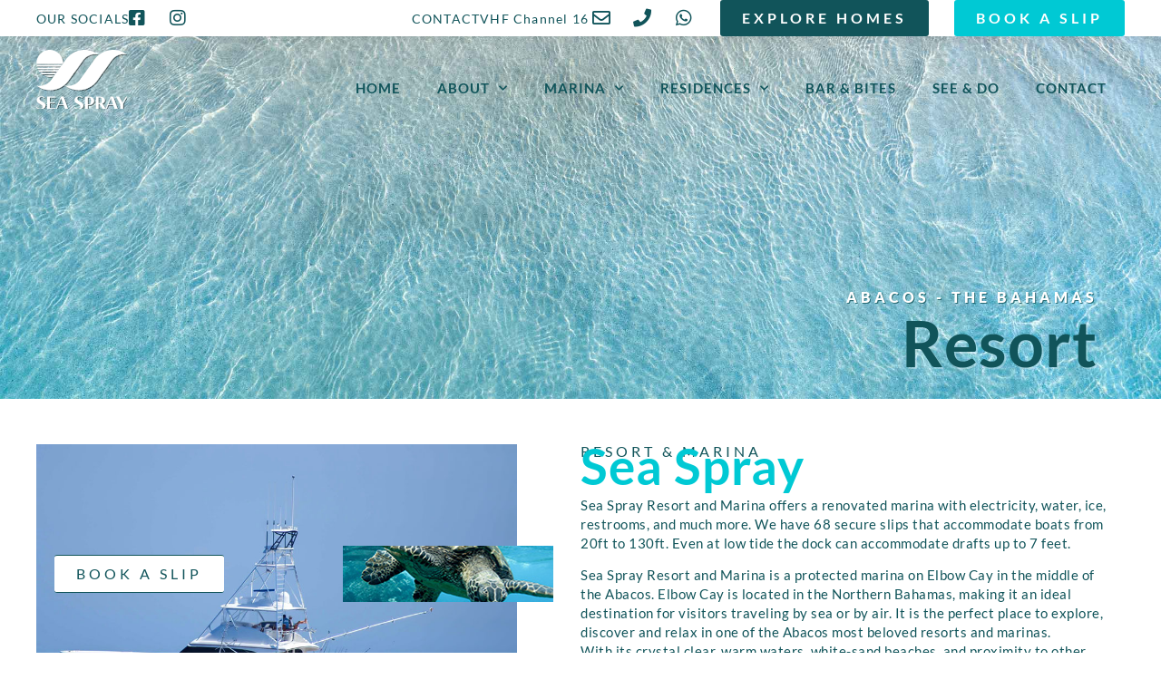

--- FILE ---
content_type: text/html; charset=UTF-8
request_url: https://seasprayresort.com/property/resort/
body_size: 13790
content:
<!doctype html>
<html lang="en-US">
<head>
	<meta charset="UTF-8">
	<meta name="viewport" content="width=device-width, initial-scale=1">
	<link rel="profile" href="https://gmpg.org/xfn/11">
	<title>Resort &#8211; Sea Spray Resort &amp; Marina</title>
<meta name='robots' content='max-image-preview:large' />
	<style>img:is([sizes="auto" i], [sizes^="auto," i]) { contain-intrinsic-size: 3000px 1500px }</style>
	<link rel="alternate" type="application/rss+xml" title="Sea Spray Resort &amp; Marina &raquo; Feed" href="https://seasprayresort.com/feed/" />
<link rel="alternate" type="application/rss+xml" title="Sea Spray Resort &amp; Marina &raquo; Comments Feed" href="https://seasprayresort.com/comments/feed/" />
<script>
window._wpemojiSettings = {"baseUrl":"https:\/\/s.w.org\/images\/core\/emoji\/16.0.1\/72x72\/","ext":".png","svgUrl":"https:\/\/s.w.org\/images\/core\/emoji\/16.0.1\/svg\/","svgExt":".svg","source":{"concatemoji":"https:\/\/seasprayresort.com\/wp-includes\/js\/wp-emoji-release.min.js?ver=6.8.3"}};
/*! This file is auto-generated */
!function(s,n){var o,i,e;function c(e){try{var t={supportTests:e,timestamp:(new Date).valueOf()};sessionStorage.setItem(o,JSON.stringify(t))}catch(e){}}function p(e,t,n){e.clearRect(0,0,e.canvas.width,e.canvas.height),e.fillText(t,0,0);var t=new Uint32Array(e.getImageData(0,0,e.canvas.width,e.canvas.height).data),a=(e.clearRect(0,0,e.canvas.width,e.canvas.height),e.fillText(n,0,0),new Uint32Array(e.getImageData(0,0,e.canvas.width,e.canvas.height).data));return t.every(function(e,t){return e===a[t]})}function u(e,t){e.clearRect(0,0,e.canvas.width,e.canvas.height),e.fillText(t,0,0);for(var n=e.getImageData(16,16,1,1),a=0;a<n.data.length;a++)if(0!==n.data[a])return!1;return!0}function f(e,t,n,a){switch(t){case"flag":return n(e,"\ud83c\udff3\ufe0f\u200d\u26a7\ufe0f","\ud83c\udff3\ufe0f\u200b\u26a7\ufe0f")?!1:!n(e,"\ud83c\udde8\ud83c\uddf6","\ud83c\udde8\u200b\ud83c\uddf6")&&!n(e,"\ud83c\udff4\udb40\udc67\udb40\udc62\udb40\udc65\udb40\udc6e\udb40\udc67\udb40\udc7f","\ud83c\udff4\u200b\udb40\udc67\u200b\udb40\udc62\u200b\udb40\udc65\u200b\udb40\udc6e\u200b\udb40\udc67\u200b\udb40\udc7f");case"emoji":return!a(e,"\ud83e\udedf")}return!1}function g(e,t,n,a){var r="undefined"!=typeof WorkerGlobalScope&&self instanceof WorkerGlobalScope?new OffscreenCanvas(300,150):s.createElement("canvas"),o=r.getContext("2d",{willReadFrequently:!0}),i=(o.textBaseline="top",o.font="600 32px Arial",{});return e.forEach(function(e){i[e]=t(o,e,n,a)}),i}function t(e){var t=s.createElement("script");t.src=e,t.defer=!0,s.head.appendChild(t)}"undefined"!=typeof Promise&&(o="wpEmojiSettingsSupports",i=["flag","emoji"],n.supports={everything:!0,everythingExceptFlag:!0},e=new Promise(function(e){s.addEventListener("DOMContentLoaded",e,{once:!0})}),new Promise(function(t){var n=function(){try{var e=JSON.parse(sessionStorage.getItem(o));if("object"==typeof e&&"number"==typeof e.timestamp&&(new Date).valueOf()<e.timestamp+604800&&"object"==typeof e.supportTests)return e.supportTests}catch(e){}return null}();if(!n){if("undefined"!=typeof Worker&&"undefined"!=typeof OffscreenCanvas&&"undefined"!=typeof URL&&URL.createObjectURL&&"undefined"!=typeof Blob)try{var e="postMessage("+g.toString()+"("+[JSON.stringify(i),f.toString(),p.toString(),u.toString()].join(",")+"));",a=new Blob([e],{type:"text/javascript"}),r=new Worker(URL.createObjectURL(a),{name:"wpTestEmojiSupports"});return void(r.onmessage=function(e){c(n=e.data),r.terminate(),t(n)})}catch(e){}c(n=g(i,f,p,u))}t(n)}).then(function(e){for(var t in e)n.supports[t]=e[t],n.supports.everything=n.supports.everything&&n.supports[t],"flag"!==t&&(n.supports.everythingExceptFlag=n.supports.everythingExceptFlag&&n.supports[t]);n.supports.everythingExceptFlag=n.supports.everythingExceptFlag&&!n.supports.flag,n.DOMReady=!1,n.readyCallback=function(){n.DOMReady=!0}}).then(function(){return e}).then(function(){var e;n.supports.everything||(n.readyCallback(),(e=n.source||{}).concatemoji?t(e.concatemoji):e.wpemoji&&e.twemoji&&(t(e.twemoji),t(e.wpemoji)))}))}((window,document),window._wpemojiSettings);
</script>
<link rel='stylesheet' id='premium-addons-css' href='https://seasprayresort.com/wp-content/plugins/premium-addons-for-elementor/assets/frontend/min-css/premium-addons.min.css?ver=4.11.44' media='all' />
<link rel='stylesheet' id='premium-pro-css' href='https://seasprayresort.com/wp-content/plugins/premium-addons-pro/assets/frontend/min-css/premium-addons.min.css?ver=2.9.49' media='all' />
<style id='wp-emoji-styles-inline-css'>

	img.wp-smiley, img.emoji {
		display: inline !important;
		border: none !important;
		box-shadow: none !important;
		height: 1em !important;
		width: 1em !important;
		margin: 0 0.07em !important;
		vertical-align: -0.1em !important;
		background: none !important;
		padding: 0 !important;
	}
</style>
<style id='global-styles-inline-css'>
:root{--wp--preset--aspect-ratio--square: 1;--wp--preset--aspect-ratio--4-3: 4/3;--wp--preset--aspect-ratio--3-4: 3/4;--wp--preset--aspect-ratio--3-2: 3/2;--wp--preset--aspect-ratio--2-3: 2/3;--wp--preset--aspect-ratio--16-9: 16/9;--wp--preset--aspect-ratio--9-16: 9/16;--wp--preset--color--black: #000000;--wp--preset--color--cyan-bluish-gray: #abb8c3;--wp--preset--color--white: #ffffff;--wp--preset--color--pale-pink: #f78da7;--wp--preset--color--vivid-red: #cf2e2e;--wp--preset--color--luminous-vivid-orange: #ff6900;--wp--preset--color--luminous-vivid-amber: #fcb900;--wp--preset--color--light-green-cyan: #7bdcb5;--wp--preset--color--vivid-green-cyan: #00d084;--wp--preset--color--pale-cyan-blue: #8ed1fc;--wp--preset--color--vivid-cyan-blue: #0693e3;--wp--preset--color--vivid-purple: #9b51e0;--wp--preset--gradient--vivid-cyan-blue-to-vivid-purple: linear-gradient(135deg,rgba(6,147,227,1) 0%,rgb(155,81,224) 100%);--wp--preset--gradient--light-green-cyan-to-vivid-green-cyan: linear-gradient(135deg,rgb(122,220,180) 0%,rgb(0,208,130) 100%);--wp--preset--gradient--luminous-vivid-amber-to-luminous-vivid-orange: linear-gradient(135deg,rgba(252,185,0,1) 0%,rgba(255,105,0,1) 100%);--wp--preset--gradient--luminous-vivid-orange-to-vivid-red: linear-gradient(135deg,rgba(255,105,0,1) 0%,rgb(207,46,46) 100%);--wp--preset--gradient--very-light-gray-to-cyan-bluish-gray: linear-gradient(135deg,rgb(238,238,238) 0%,rgb(169,184,195) 100%);--wp--preset--gradient--cool-to-warm-spectrum: linear-gradient(135deg,rgb(74,234,220) 0%,rgb(151,120,209) 20%,rgb(207,42,186) 40%,rgb(238,44,130) 60%,rgb(251,105,98) 80%,rgb(254,248,76) 100%);--wp--preset--gradient--blush-light-purple: linear-gradient(135deg,rgb(255,206,236) 0%,rgb(152,150,240) 100%);--wp--preset--gradient--blush-bordeaux: linear-gradient(135deg,rgb(254,205,165) 0%,rgb(254,45,45) 50%,rgb(107,0,62) 100%);--wp--preset--gradient--luminous-dusk: linear-gradient(135deg,rgb(255,203,112) 0%,rgb(199,81,192) 50%,rgb(65,88,208) 100%);--wp--preset--gradient--pale-ocean: linear-gradient(135deg,rgb(255,245,203) 0%,rgb(182,227,212) 50%,rgb(51,167,181) 100%);--wp--preset--gradient--electric-grass: linear-gradient(135deg,rgb(202,248,128) 0%,rgb(113,206,126) 100%);--wp--preset--gradient--midnight: linear-gradient(135deg,rgb(2,3,129) 0%,rgb(40,116,252) 100%);--wp--preset--font-size--small: 13px;--wp--preset--font-size--medium: 20px;--wp--preset--font-size--large: 36px;--wp--preset--font-size--x-large: 42px;--wp--preset--spacing--20: 0.44rem;--wp--preset--spacing--30: 0.67rem;--wp--preset--spacing--40: 1rem;--wp--preset--spacing--50: 1.5rem;--wp--preset--spacing--60: 2.25rem;--wp--preset--spacing--70: 3.38rem;--wp--preset--spacing--80: 5.06rem;--wp--preset--shadow--natural: 6px 6px 9px rgba(0, 0, 0, 0.2);--wp--preset--shadow--deep: 12px 12px 50px rgba(0, 0, 0, 0.4);--wp--preset--shadow--sharp: 6px 6px 0px rgba(0, 0, 0, 0.2);--wp--preset--shadow--outlined: 6px 6px 0px -3px rgba(255, 255, 255, 1), 6px 6px rgba(0, 0, 0, 1);--wp--preset--shadow--crisp: 6px 6px 0px rgba(0, 0, 0, 1);}:root { --wp--style--global--content-size: 800px;--wp--style--global--wide-size: 1200px; }:where(body) { margin: 0; }.wp-site-blocks > .alignleft { float: left; margin-right: 2em; }.wp-site-blocks > .alignright { float: right; margin-left: 2em; }.wp-site-blocks > .aligncenter { justify-content: center; margin-left: auto; margin-right: auto; }:where(.wp-site-blocks) > * { margin-block-start: 24px; margin-block-end: 0; }:where(.wp-site-blocks) > :first-child { margin-block-start: 0; }:where(.wp-site-blocks) > :last-child { margin-block-end: 0; }:root { --wp--style--block-gap: 24px; }:root :where(.is-layout-flow) > :first-child{margin-block-start: 0;}:root :where(.is-layout-flow) > :last-child{margin-block-end: 0;}:root :where(.is-layout-flow) > *{margin-block-start: 24px;margin-block-end: 0;}:root :where(.is-layout-constrained) > :first-child{margin-block-start: 0;}:root :where(.is-layout-constrained) > :last-child{margin-block-end: 0;}:root :where(.is-layout-constrained) > *{margin-block-start: 24px;margin-block-end: 0;}:root :where(.is-layout-flex){gap: 24px;}:root :where(.is-layout-grid){gap: 24px;}.is-layout-flow > .alignleft{float: left;margin-inline-start: 0;margin-inline-end: 2em;}.is-layout-flow > .alignright{float: right;margin-inline-start: 2em;margin-inline-end: 0;}.is-layout-flow > .aligncenter{margin-left: auto !important;margin-right: auto !important;}.is-layout-constrained > .alignleft{float: left;margin-inline-start: 0;margin-inline-end: 2em;}.is-layout-constrained > .alignright{float: right;margin-inline-start: 2em;margin-inline-end: 0;}.is-layout-constrained > .aligncenter{margin-left: auto !important;margin-right: auto !important;}.is-layout-constrained > :where(:not(.alignleft):not(.alignright):not(.alignfull)){max-width: var(--wp--style--global--content-size);margin-left: auto !important;margin-right: auto !important;}.is-layout-constrained > .alignwide{max-width: var(--wp--style--global--wide-size);}body .is-layout-flex{display: flex;}.is-layout-flex{flex-wrap: wrap;align-items: center;}.is-layout-flex > :is(*, div){margin: 0;}body .is-layout-grid{display: grid;}.is-layout-grid > :is(*, div){margin: 0;}body{padding-top: 0px;padding-right: 0px;padding-bottom: 0px;padding-left: 0px;}a:where(:not(.wp-element-button)){text-decoration: underline;}:root :where(.wp-element-button, .wp-block-button__link){background-color: #32373c;border-width: 0;color: #fff;font-family: inherit;font-size: inherit;line-height: inherit;padding: calc(0.667em + 2px) calc(1.333em + 2px);text-decoration: none;}.has-black-color{color: var(--wp--preset--color--black) !important;}.has-cyan-bluish-gray-color{color: var(--wp--preset--color--cyan-bluish-gray) !important;}.has-white-color{color: var(--wp--preset--color--white) !important;}.has-pale-pink-color{color: var(--wp--preset--color--pale-pink) !important;}.has-vivid-red-color{color: var(--wp--preset--color--vivid-red) !important;}.has-luminous-vivid-orange-color{color: var(--wp--preset--color--luminous-vivid-orange) !important;}.has-luminous-vivid-amber-color{color: var(--wp--preset--color--luminous-vivid-amber) !important;}.has-light-green-cyan-color{color: var(--wp--preset--color--light-green-cyan) !important;}.has-vivid-green-cyan-color{color: var(--wp--preset--color--vivid-green-cyan) !important;}.has-pale-cyan-blue-color{color: var(--wp--preset--color--pale-cyan-blue) !important;}.has-vivid-cyan-blue-color{color: var(--wp--preset--color--vivid-cyan-blue) !important;}.has-vivid-purple-color{color: var(--wp--preset--color--vivid-purple) !important;}.has-black-background-color{background-color: var(--wp--preset--color--black) !important;}.has-cyan-bluish-gray-background-color{background-color: var(--wp--preset--color--cyan-bluish-gray) !important;}.has-white-background-color{background-color: var(--wp--preset--color--white) !important;}.has-pale-pink-background-color{background-color: var(--wp--preset--color--pale-pink) !important;}.has-vivid-red-background-color{background-color: var(--wp--preset--color--vivid-red) !important;}.has-luminous-vivid-orange-background-color{background-color: var(--wp--preset--color--luminous-vivid-orange) !important;}.has-luminous-vivid-amber-background-color{background-color: var(--wp--preset--color--luminous-vivid-amber) !important;}.has-light-green-cyan-background-color{background-color: var(--wp--preset--color--light-green-cyan) !important;}.has-vivid-green-cyan-background-color{background-color: var(--wp--preset--color--vivid-green-cyan) !important;}.has-pale-cyan-blue-background-color{background-color: var(--wp--preset--color--pale-cyan-blue) !important;}.has-vivid-cyan-blue-background-color{background-color: var(--wp--preset--color--vivid-cyan-blue) !important;}.has-vivid-purple-background-color{background-color: var(--wp--preset--color--vivid-purple) !important;}.has-black-border-color{border-color: var(--wp--preset--color--black) !important;}.has-cyan-bluish-gray-border-color{border-color: var(--wp--preset--color--cyan-bluish-gray) !important;}.has-white-border-color{border-color: var(--wp--preset--color--white) !important;}.has-pale-pink-border-color{border-color: var(--wp--preset--color--pale-pink) !important;}.has-vivid-red-border-color{border-color: var(--wp--preset--color--vivid-red) !important;}.has-luminous-vivid-orange-border-color{border-color: var(--wp--preset--color--luminous-vivid-orange) !important;}.has-luminous-vivid-amber-border-color{border-color: var(--wp--preset--color--luminous-vivid-amber) !important;}.has-light-green-cyan-border-color{border-color: var(--wp--preset--color--light-green-cyan) !important;}.has-vivid-green-cyan-border-color{border-color: var(--wp--preset--color--vivid-green-cyan) !important;}.has-pale-cyan-blue-border-color{border-color: var(--wp--preset--color--pale-cyan-blue) !important;}.has-vivid-cyan-blue-border-color{border-color: var(--wp--preset--color--vivid-cyan-blue) !important;}.has-vivid-purple-border-color{border-color: var(--wp--preset--color--vivid-purple) !important;}.has-vivid-cyan-blue-to-vivid-purple-gradient-background{background: var(--wp--preset--gradient--vivid-cyan-blue-to-vivid-purple) !important;}.has-light-green-cyan-to-vivid-green-cyan-gradient-background{background: var(--wp--preset--gradient--light-green-cyan-to-vivid-green-cyan) !important;}.has-luminous-vivid-amber-to-luminous-vivid-orange-gradient-background{background: var(--wp--preset--gradient--luminous-vivid-amber-to-luminous-vivid-orange) !important;}.has-luminous-vivid-orange-to-vivid-red-gradient-background{background: var(--wp--preset--gradient--luminous-vivid-orange-to-vivid-red) !important;}.has-very-light-gray-to-cyan-bluish-gray-gradient-background{background: var(--wp--preset--gradient--very-light-gray-to-cyan-bluish-gray) !important;}.has-cool-to-warm-spectrum-gradient-background{background: var(--wp--preset--gradient--cool-to-warm-spectrum) !important;}.has-blush-light-purple-gradient-background{background: var(--wp--preset--gradient--blush-light-purple) !important;}.has-blush-bordeaux-gradient-background{background: var(--wp--preset--gradient--blush-bordeaux) !important;}.has-luminous-dusk-gradient-background{background: var(--wp--preset--gradient--luminous-dusk) !important;}.has-pale-ocean-gradient-background{background: var(--wp--preset--gradient--pale-ocean) !important;}.has-electric-grass-gradient-background{background: var(--wp--preset--gradient--electric-grass) !important;}.has-midnight-gradient-background{background: var(--wp--preset--gradient--midnight) !important;}.has-small-font-size{font-size: var(--wp--preset--font-size--small) !important;}.has-medium-font-size{font-size: var(--wp--preset--font-size--medium) !important;}.has-large-font-size{font-size: var(--wp--preset--font-size--large) !important;}.has-x-large-font-size{font-size: var(--wp--preset--font-size--x-large) !important;}
:root :where(.wp-block-pullquote){font-size: 1.5em;line-height: 1.6;}
</style>
<link rel='stylesheet' id='hello-elementor-css' href='https://seasprayresort.com/wp-content/themes/hello-elementor/assets/css/reset.css?ver=3.4.4' media='all' />
<link rel='stylesheet' id='hello-elementor-theme-style-css' href='https://seasprayresort.com/wp-content/themes/hello-elementor/assets/css/theme.css?ver=3.4.4' media='all' />
<link rel='stylesheet' id='hello-elementor-header-footer-css' href='https://seasprayresort.com/wp-content/themes/hello-elementor/assets/css/header-footer.css?ver=3.4.4' media='all' />
<link rel='stylesheet' id='elementor-frontend-css' href='https://seasprayresort.com/wp-content/plugins/elementor/assets/css/frontend.min.css?ver=3.32.4' media='all' />
<link rel='stylesheet' id='elementor-post-7-css' href='https://seasprayresort.com/wp-content/uploads/elementor/css/post-7.css?ver=1766350599' media='all' />
<link rel='stylesheet' id='widget-icon-list-css' href='https://seasprayresort.com/wp-content/plugins/elementor/assets/css/widget-icon-list.min.css?ver=3.32.4' media='all' />
<link rel='stylesheet' id='e-animation-fadeIn-css' href='https://seasprayresort.com/wp-content/plugins/elementor/assets/lib/animations/styles/fadeIn.min.css?ver=3.32.4' media='all' />
<link rel='stylesheet' id='widget-image-css' href='https://seasprayresort.com/wp-content/plugins/elementor/assets/css/widget-image.min.css?ver=3.32.4' media='all' />
<link rel='stylesheet' id='widget-nav-menu-css' href='https://seasprayresort.com/wp-content/plugins/elementor-pro/assets/css/widget-nav-menu.min.css?ver=3.32.2' media='all' />
<link rel='stylesheet' id='e-sticky-css' href='https://seasprayresort.com/wp-content/plugins/elementor-pro/assets/css/modules/sticky.min.css?ver=3.32.2' media='all' />
<link rel='stylesheet' id='widget-heading-css' href='https://seasprayresort.com/wp-content/plugins/elementor/assets/css/widget-heading.min.css?ver=3.32.4' media='all' />
<link rel='stylesheet' id='widget-form-css' href='https://seasprayresort.com/wp-content/plugins/elementor-pro/assets/css/widget-form.min.css?ver=3.32.2' media='all' />
<link rel='stylesheet' id='widget-social-icons-css' href='https://seasprayresort.com/wp-content/plugins/elementor/assets/css/widget-social-icons.min.css?ver=3.32.4' media='all' />
<link rel='stylesheet' id='e-apple-webkit-css' href='https://seasprayresort.com/wp-content/plugins/elementor/assets/css/conditionals/apple-webkit.min.css?ver=3.32.4' media='all' />
<link rel='stylesheet' id='elementor-icons-css' href='https://seasprayresort.com/wp-content/plugins/elementor/assets/lib/eicons/css/elementor-icons.min.css?ver=5.44.0' media='all' />
<link rel='stylesheet' id='elementor-post-71-css' href='https://seasprayresort.com/wp-content/uploads/elementor/css/post-71.css?ver=1766357640' media='all' />
<link rel='stylesheet' id='elementor-post-12338-css' href='https://seasprayresort.com/wp-content/uploads/elementor/css/post-12338.css?ver=1766350600' media='all' />
<link rel='stylesheet' id='elementor-post-11981-css' href='https://seasprayresort.com/wp-content/uploads/elementor/css/post-11981.css?ver=1766350600' media='all' />
<link rel='stylesheet' id='elementor-icons-shared-0-css' href='https://seasprayresort.com/wp-content/plugins/elementor/assets/lib/font-awesome/css/fontawesome.min.css?ver=5.15.3' media='all' />
<link rel='stylesheet' id='elementor-icons-fa-brands-css' href='https://seasprayresort.com/wp-content/plugins/elementor/assets/lib/font-awesome/css/brands.min.css?ver=5.15.3' media='all' />
<link rel='stylesheet' id='elementor-icons-fa-regular-css' href='https://seasprayresort.com/wp-content/plugins/elementor/assets/lib/font-awesome/css/regular.min.css?ver=5.15.3' media='all' />
<link rel='stylesheet' id='elementor-icons-fa-solid-css' href='https://seasprayresort.com/wp-content/plugins/elementor/assets/lib/font-awesome/css/solid.min.css?ver=5.15.3' media='all' />
<script src="https://seasprayresort.com/wp-includes/js/jquery/jquery.min.js?ver=3.7.1" id="jquery-core-js"></script>
<script src="https://seasprayresort.com/wp-includes/js/jquery/jquery-migrate.min.js?ver=3.4.1" id="jquery-migrate-js"></script>
<link rel="https://api.w.org/" href="https://seasprayresort.com/wp-json/" /><link rel="alternate" title="JSON" type="application/json" href="https://seasprayresort.com/wp-json/wp/v2/pages/71" /><link rel="EditURI" type="application/rsd+xml" title="RSD" href="https://seasprayresort.com/xmlrpc.php?rsd" />
<link rel="canonical" href="https://seasprayresort.com/property/resort/" />
<link rel='shortlink' href='https://seasprayresort.com/?p=71' />
<link rel="alternate" title="oEmbed (JSON)" type="application/json+oembed" href="https://seasprayresort.com/wp-json/oembed/1.0/embed?url=https%3A%2F%2Fseasprayresort.com%2Fproperty%2Fresort%2F" />
<link rel="alternate" title="oEmbed (XML)" type="text/xml+oembed" href="https://seasprayresort.com/wp-json/oembed/1.0/embed?url=https%3A%2F%2Fseasprayresort.com%2Fproperty%2Fresort%2F&#038;format=xml" />
<!-- Google tag (gtag.js) -->
<script async src="https://www.googletagmanager.com/gtag/js?id=G-PR1FTYKEZF"></script>
<script>
  window.dataLayer = window.dataLayer || [];
  function gtag(){dataLayer.push(arguments);}
  gtag('js', new Date());

  gtag('config', 'G-PR1FTYKEZF');
</script>
<meta name="generator" content="Elementor 3.32.4; features: additional_custom_breakpoints; settings: css_print_method-external, google_font-disabled, font_display-swap">
			<style>
				.e-con.e-parent:nth-of-type(n+4):not(.e-lazyloaded):not(.e-no-lazyload),
				.e-con.e-parent:nth-of-type(n+4):not(.e-lazyloaded):not(.e-no-lazyload) * {
					background-image: none !important;
				}
				@media screen and (max-height: 1024px) {
					.e-con.e-parent:nth-of-type(n+3):not(.e-lazyloaded):not(.e-no-lazyload),
					.e-con.e-parent:nth-of-type(n+3):not(.e-lazyloaded):not(.e-no-lazyload) * {
						background-image: none !important;
					}
				}
				@media screen and (max-height: 640px) {
					.e-con.e-parent:nth-of-type(n+2):not(.e-lazyloaded):not(.e-no-lazyload),
					.e-con.e-parent:nth-of-type(n+2):not(.e-lazyloaded):not(.e-no-lazyload) * {
						background-image: none !important;
					}
				}
			</style>
			<link rel="icon" href="https://seasprayresort.com/wp-content/uploads/2023/12/cropped-Sea-Spray-Resort-Marina-Icon-32x32.png" sizes="32x32" />
<link rel="icon" href="https://seasprayresort.com/wp-content/uploads/2023/12/cropped-Sea-Spray-Resort-Marina-Icon-192x192.png" sizes="192x192" />
<link rel="apple-touch-icon" href="https://seasprayresort.com/wp-content/uploads/2023/12/cropped-Sea-Spray-Resort-Marina-Icon-180x180.png" />
<meta name="msapplication-TileImage" content="https://seasprayresort.com/wp-content/uploads/2023/12/cropped-Sea-Spray-Resort-Marina-Icon-270x270.png" />
</head>
<body class="wp-singular page-template page-template-elementor_header_footer page page-id-71 page-child parent-pageid-70 wp-embed-responsive wp-theme-hello-elementor hello-elementor-default elementor-default elementor-template-full-width elementor-kit-7 elementor-page elementor-page-71">


<a class="skip-link screen-reader-text" href="#content">Skip to content</a>

		<header data-elementor-type="header" data-elementor-id="12338" class="elementor elementor-12338 elementor-location-header" data-elementor-post-type="elementor_library">
					<section class="elementor-section elementor-top-section elementor-element elementor-element-63a82ab elementor-section-stretched elementor-section-content-middle elementor-section-boxed elementor-section-height-default elementor-section-height-default elementor-invisible" data-id="63a82ab" data-element_type="section" data-settings="{&quot;stretch_section&quot;:&quot;section-stretched&quot;,&quot;animation&quot;:&quot;fadeIn&quot;,&quot;background_background&quot;:&quot;classic&quot;}">
							<div class="elementor-background-overlay"></div>
							<div class="elementor-container elementor-column-gap-no">
					<div class="elementor-column elementor-col-25 elementor-top-column elementor-element elementor-element-a2d6d84 elementor-hidden-tablet elementor-hidden-mobile" data-id="a2d6d84" data-element_type="column">
			<div class="elementor-widget-wrap elementor-element-populated">
						<div class="elementor-element elementor-element-97de78a elementor-icon-list--layout-inline elementor-tablet-align-center elementor-align-left elementor-list-item-link-full_width elementor-widget elementor-widget-icon-list" data-id="97de78a" data-element_type="widget" data-widget_type="icon-list.default">
				<div class="elementor-widget-container">
							<ul class="elementor-icon-list-items elementor-inline-items">
							<li class="elementor-icon-list-item elementor-inline-item">
										<span class="elementor-icon-list-text">OUR SOCIALS</span>
									</li>
								<li class="elementor-icon-list-item elementor-inline-item">
											<a href="https://www.facebook.com/SeaSprayResortAbaco/" target="_blank">

												<span class="elementor-icon-list-icon">
							<i aria-hidden="true" class="fab fa-facebook-square"></i>						</span>
										<span class="elementor-icon-list-text"></span>
											</a>
									</li>
								<li class="elementor-icon-list-item elementor-inline-item">
											<a href="https://www.instagram.com/seasprayabaco/?hl=en" target="_blank">

												<span class="elementor-icon-list-icon">
							<i aria-hidden="true" class="fab fa-instagram"></i>						</span>
										<span class="elementor-icon-list-text"></span>
											</a>
									</li>
						</ul>
						</div>
				</div>
					</div>
		</div>
				<div class="elementor-column elementor-col-25 elementor-top-column elementor-element elementor-element-04a07c6" data-id="04a07c6" data-element_type="column">
			<div class="elementor-widget-wrap elementor-element-populated">
						<div class="elementor-element elementor-element-99e2721 elementor-icon-list--layout-inline elementor-tablet-align-center elementor-align-right elementor-list-item-link-full_width elementor-widget elementor-widget-icon-list" data-id="99e2721" data-element_type="widget" data-widget_type="icon-list.default">
				<div class="elementor-widget-container">
							<ul class="elementor-icon-list-items elementor-inline-items">
							<li class="elementor-icon-list-item elementor-inline-item">
										<span class="elementor-icon-list-text">CONTACT</span>
									</li>
								<li class="elementor-icon-list-item elementor-inline-item">
										<span class="elementor-icon-list-text">VHF Channel 16</span>
									</li>
								<li class="elementor-icon-list-item elementor-inline-item">
											<a href="/cdn-cgi/l/email-protection#2c45424a436c5f494d5f5c5e4d555e495f435e58024f4341">

												<span class="elementor-icon-list-icon">
							<i aria-hidden="true" class="far fa-envelope"></i>						</span>
										<span class="elementor-icon-list-text"></span>
											</a>
									</li>
								<li class="elementor-icon-list-item elementor-inline-item">
											<a href="tel:+12425774696">

												<span class="elementor-icon-list-icon">
							<i aria-hidden="true" class="fas fa-phone"></i>						</span>
										<span class="elementor-icon-list-text"></span>
											</a>
									</li>
								<li class="elementor-icon-list-item elementor-inline-item">
											<a href="https://wa.me/2425774696">

												<span class="elementor-icon-list-icon">
							<i aria-hidden="true" class="fab fa-whatsapp"></i>						</span>
										<span class="elementor-icon-list-text"></span>
											</a>
									</li>
						</ul>
						</div>
				</div>
					</div>
		</div>
				<div class="elementor-column elementor-col-25 elementor-top-column elementor-element elementor-element-470d8bb" data-id="470d8bb" data-element_type="column">
			<div class="elementor-widget-wrap elementor-element-populated">
						<div class="elementor-element elementor-element-e3c8a27 elementor-align-right elementor-mobile-align-center elementor-widget elementor-widget-button" data-id="e3c8a27" data-element_type="widget" data-widget_type="button.default">
				<div class="elementor-widget-container">
									<div class="elementor-button-wrapper">
					<a class="elementor-button elementor-button-link elementor-size-sm" href="https://seasprayresort.com/residences/">
						<span class="elementor-button-content-wrapper">
									<span class="elementor-button-text">EXPLORE HOMES</span>
					</span>
					</a>
				</div>
								</div>
				</div>
					</div>
		</div>
				<div class="elementor-column elementor-col-25 elementor-top-column elementor-element elementor-element-0408c3e" data-id="0408c3e" data-element_type="column">
			<div class="elementor-widget-wrap elementor-element-populated">
						<div class="elementor-element elementor-element-d875c3f elementor-align-right elementor-mobile-align-center elementor-widget elementor-widget-button" data-id="d875c3f" data-element_type="widget" data-widget_type="button.default">
				<div class="elementor-widget-container">
									<div class="elementor-button-wrapper">
					<a class="elementor-button elementor-button-link elementor-size-sm" href="https://seasprayresort.com/property/marina/book-a-slip/">
						<span class="elementor-button-content-wrapper">
									<span class="elementor-button-text">BOOK A SLIP</span>
					</span>
					</a>
				</div>
								</div>
				</div>
					</div>
		</div>
					</div>
		</section>
				<section class="elementor-section elementor-top-section elementor-element elementor-element-cde137f elementor-section-content-middle elementor-section-stretched elementor-section-boxed elementor-section-height-default elementor-section-height-default" data-id="cde137f" data-element_type="section" data-settings="{&quot;stretch_section&quot;:&quot;section-stretched&quot;,&quot;animation&quot;:&quot;none&quot;,&quot;background_background&quot;:&quot;classic&quot;,&quot;sticky&quot;:&quot;top&quot;,&quot;sticky_on&quot;:[&quot;desktop&quot;,&quot;tablet&quot;],&quot;sticky_effects_offset&quot;:100,&quot;sticky_offset&quot;:0,&quot;sticky_anchor_link_offset&quot;:0}">
							<div class="elementor-background-overlay"></div>
							<div class="elementor-container elementor-column-gap-default">
					<div class="elementor-column elementor-col-50 elementor-top-column elementor-element elementor-element-9e6b058" data-id="9e6b058" data-element_type="column">
			<div class="elementor-widget-wrap elementor-element-populated">
						<div class="elementor-element elementor-element-a99ef5f l-logo elementor-widget elementor-widget-image" data-id="a99ef5f" data-element_type="widget" data-widget_type="image.default">
				<div class="elementor-widget-container">
																<a href="https://seasprayresort.com">
							<img fetchpriority="high" width="1051" height="678" src="https://seasprayresort.com/wp-content/uploads/2023/01/Sea-Spray-Resort-Marina-White-Shadow.svg" class="attachment-full size-full wp-image-12147" alt="Sea Spray Resort &amp; Marina - White Logo With Shadow" />								</a>
															</div>
				</div>
				<div class="elementor-element elementor-element-aae3bf3 d-logo elementor-widget elementor-widget-image" data-id="aae3bf3" data-element_type="widget" data-widget_type="image.default">
				<div class="elementor-widget-container">
																<a href="https://seasprayresort.com">
							<img width="1051" height="678" src="https://seasprayresort.com/wp-content/uploads/2023/01/Sea-Spray-Resort-Marina-Color-Shadow.svg" class="attachment-full size-full wp-image-12148" alt="Sea Spray Resort &amp; Marina - Color Logo With Shadow" />								</a>
															</div>
				</div>
					</div>
		</div>
				<div class="elementor-column elementor-col-50 elementor-top-column elementor-element elementor-element-5a6f0d5" data-id="5a6f0d5" data-element_type="column">
			<div class="elementor-widget-wrap elementor-element-populated">
						<div class="elementor-element elementor-element-d0ee9a4 elementor-nav-menu__align-end sticky-menu-items elementor-nav-menu--dropdown-tablet elementor-nav-menu__text-align-aside elementor-nav-menu--toggle elementor-nav-menu--burger elementor-widget elementor-widget-nav-menu" data-id="d0ee9a4" data-element_type="widget" data-settings="{&quot;submenu_icon&quot;:{&quot;value&quot;:&quot;&lt;i class=\&quot;fas fa-chevron-down\&quot; aria-hidden=\&quot;true\&quot;&gt;&lt;\/i&gt;&quot;,&quot;library&quot;:&quot;fa-solid&quot;},&quot;layout&quot;:&quot;horizontal&quot;,&quot;toggle&quot;:&quot;burger&quot;}" data-widget_type="nav-menu.default">
				<div class="elementor-widget-container">
								<nav aria-label="Menu" class="elementor-nav-menu--main elementor-nav-menu__container elementor-nav-menu--layout-horizontal e--pointer-text e--animation-grow">
				<ul id="menu-1-d0ee9a4" class="elementor-nav-menu"><li class="menu-item menu-item-type-post_type menu-item-object-page menu-item-home menu-item-42"><a href="https://seasprayresort.com/" class="elementor-item">Home</a></li>
<li class="menu-item menu-item-type-post_type menu-item-object-page menu-item-has-children menu-item-73"><a href="https://seasprayresort.com/about/" class="elementor-item">About</a>
<ul class="sub-menu elementor-nav-menu--dropdown">
	<li class="menu-item menu-item-type-post_type menu-item-object-page menu-item-12006"><a href="https://seasprayresort.com/about/news/" class="elementor-sub-item">News</a></li>
	<li class="menu-item menu-item-type-post_type menu-item-object-page menu-item-12464"><a href="https://seasprayresort.com/bar-restaurant/" class="elementor-sub-item">Bar &amp; Restaurant</a></li>
	<li class="menu-item menu-item-type-post_type menu-item-object-page menu-item-12011"><a href="https://seasprayresort.com/about/gallery/" class="elementor-sub-item">Gallery</a></li>
	<li class="menu-item menu-item-type-post_type menu-item-object-page menu-item-12245"><a href="https://seasprayresort.com/sea-spray-billfish-tournament/" class="elementor-sub-item">Billfish Tournament</a></li>
	<li class="menu-item menu-item-type-post_type menu-item-object-page menu-item-12363"><a href="https://seasprayresort.com/sea-spray-wahoo-tournament/" class="elementor-sub-item">Wahoo Tournament</a></li>
</ul>
</li>
<li class="menu-item menu-item-type-post_type menu-item-object-page menu-item-has-children menu-item-75"><a href="https://seasprayresort.com/property/marina/" class="elementor-item">Marina</a>
<ul class="sub-menu elementor-nav-menu--dropdown">
	<li class="menu-item menu-item-type-post_type menu-item-object-page menu-item-12215"><a href="https://seasprayresort.com/property/marina/book-a-slip/" class="elementor-sub-item">Book a Slip</a></li>
	<li class="menu-item menu-item-type-post_type menu-item-object-page menu-item-12465"><a href="https://seasprayresort.com/bar-restaurant/" class="elementor-sub-item">Bar &amp; Restaurant</a></li>
	<li class="menu-item menu-item-type-post_type menu-item-object-page menu-item-12244"><a href="https://seasprayresort.com/sea-spray-billfish-tournament/" class="elementor-sub-item">Billfish Tournament</a></li>
	<li class="menu-item menu-item-type-post_type menu-item-object-page menu-item-12366"><a href="https://seasprayresort.com/sea-spray-wahoo-tournament/" class="elementor-sub-item">Wahoo Tournament</a></li>
</ul>
</li>
<li class="menu-item menu-item-type-post_type menu-item-object-page menu-item-has-children menu-item-12342"><a href="https://seasprayresort.com/residences/" class="elementor-item">Residences</a>
<ul class="sub-menu elementor-nav-menu--dropdown">
	<li class="menu-item menu-item-type-post_type menu-item-object-page menu-item-12347"><a href="https://seasprayresort.com/residences/oceanfront-residence/" class="elementor-sub-item">Oceanfront</a></li>
	<li class="menu-item menu-item-type-post_type menu-item-object-page menu-item-12346"><a href="https://seasprayresort.com/residences/cottage-a/" class="elementor-sub-item">Cottage A</a></li>
	<li class="menu-item menu-item-type-post_type menu-item-object-page menu-item-12345"><a href="https://seasprayresort.com/residences/cottage-b/" class="elementor-sub-item">Cottage B</a></li>
	<li class="menu-item menu-item-type-post_type menu-item-object-page menu-item-12344"><a href="https://seasprayresort.com/residences/sea-spray-sales-package/" class="elementor-sub-item">Sales Package</a></li>
	<li class="menu-item menu-item-type-post_type menu-item-object-page menu-item-12343"><a href="https://seasprayresort.com/residences/residences-contact/" class="elementor-sub-item">Residences Contact</a></li>
</ul>
</li>
<li class="menu-item menu-item-type-post_type menu-item-object-page menu-item-12463"><a href="https://seasprayresort.com/bar-restaurant/" class="elementor-item">Bar &#038; Bites</a></li>
<li class="menu-item menu-item-type-post_type menu-item-object-page menu-item-77"><a href="https://seasprayresort.com/see-do/" class="elementor-item">See &#038; Do</a></li>
<li class="menu-item menu-item-type-post_type menu-item-object-page menu-item-41"><a href="https://seasprayresort.com/contact/" class="elementor-item">Contact</a></li>
</ul>			</nav>
					<div class="elementor-menu-toggle" role="button" tabindex="0" aria-label="Menu Toggle" aria-expanded="false">
			<i aria-hidden="true" role="presentation" class="elementor-menu-toggle__icon--open eicon-menu-bar"></i><i aria-hidden="true" role="presentation" class="elementor-menu-toggle__icon--close eicon-close"></i>		</div>
					<nav class="elementor-nav-menu--dropdown elementor-nav-menu__container" aria-hidden="true">
				<ul id="menu-2-d0ee9a4" class="elementor-nav-menu"><li class="menu-item menu-item-type-post_type menu-item-object-page menu-item-home menu-item-42"><a href="https://seasprayresort.com/" class="elementor-item" tabindex="-1">Home</a></li>
<li class="menu-item menu-item-type-post_type menu-item-object-page menu-item-has-children menu-item-73"><a href="https://seasprayresort.com/about/" class="elementor-item" tabindex="-1">About</a>
<ul class="sub-menu elementor-nav-menu--dropdown">
	<li class="menu-item menu-item-type-post_type menu-item-object-page menu-item-12006"><a href="https://seasprayresort.com/about/news/" class="elementor-sub-item" tabindex="-1">News</a></li>
	<li class="menu-item menu-item-type-post_type menu-item-object-page menu-item-12464"><a href="https://seasprayresort.com/bar-restaurant/" class="elementor-sub-item" tabindex="-1">Bar &amp; Restaurant</a></li>
	<li class="menu-item menu-item-type-post_type menu-item-object-page menu-item-12011"><a href="https://seasprayresort.com/about/gallery/" class="elementor-sub-item" tabindex="-1">Gallery</a></li>
	<li class="menu-item menu-item-type-post_type menu-item-object-page menu-item-12245"><a href="https://seasprayresort.com/sea-spray-billfish-tournament/" class="elementor-sub-item" tabindex="-1">Billfish Tournament</a></li>
	<li class="menu-item menu-item-type-post_type menu-item-object-page menu-item-12363"><a href="https://seasprayresort.com/sea-spray-wahoo-tournament/" class="elementor-sub-item" tabindex="-1">Wahoo Tournament</a></li>
</ul>
</li>
<li class="menu-item menu-item-type-post_type menu-item-object-page menu-item-has-children menu-item-75"><a href="https://seasprayresort.com/property/marina/" class="elementor-item" tabindex="-1">Marina</a>
<ul class="sub-menu elementor-nav-menu--dropdown">
	<li class="menu-item menu-item-type-post_type menu-item-object-page menu-item-12215"><a href="https://seasprayresort.com/property/marina/book-a-slip/" class="elementor-sub-item" tabindex="-1">Book a Slip</a></li>
	<li class="menu-item menu-item-type-post_type menu-item-object-page menu-item-12465"><a href="https://seasprayresort.com/bar-restaurant/" class="elementor-sub-item" tabindex="-1">Bar &amp; Restaurant</a></li>
	<li class="menu-item menu-item-type-post_type menu-item-object-page menu-item-12244"><a href="https://seasprayresort.com/sea-spray-billfish-tournament/" class="elementor-sub-item" tabindex="-1">Billfish Tournament</a></li>
	<li class="menu-item menu-item-type-post_type menu-item-object-page menu-item-12366"><a href="https://seasprayresort.com/sea-spray-wahoo-tournament/" class="elementor-sub-item" tabindex="-1">Wahoo Tournament</a></li>
</ul>
</li>
<li class="menu-item menu-item-type-post_type menu-item-object-page menu-item-has-children menu-item-12342"><a href="https://seasprayresort.com/residences/" class="elementor-item" tabindex="-1">Residences</a>
<ul class="sub-menu elementor-nav-menu--dropdown">
	<li class="menu-item menu-item-type-post_type menu-item-object-page menu-item-12347"><a href="https://seasprayresort.com/residences/oceanfront-residence/" class="elementor-sub-item" tabindex="-1">Oceanfront</a></li>
	<li class="menu-item menu-item-type-post_type menu-item-object-page menu-item-12346"><a href="https://seasprayresort.com/residences/cottage-a/" class="elementor-sub-item" tabindex="-1">Cottage A</a></li>
	<li class="menu-item menu-item-type-post_type menu-item-object-page menu-item-12345"><a href="https://seasprayresort.com/residences/cottage-b/" class="elementor-sub-item" tabindex="-1">Cottage B</a></li>
	<li class="menu-item menu-item-type-post_type menu-item-object-page menu-item-12344"><a href="https://seasprayresort.com/residences/sea-spray-sales-package/" class="elementor-sub-item" tabindex="-1">Sales Package</a></li>
	<li class="menu-item menu-item-type-post_type menu-item-object-page menu-item-12343"><a href="https://seasprayresort.com/residences/residences-contact/" class="elementor-sub-item" tabindex="-1">Residences Contact</a></li>
</ul>
</li>
<li class="menu-item menu-item-type-post_type menu-item-object-page menu-item-12463"><a href="https://seasprayresort.com/bar-restaurant/" class="elementor-item" tabindex="-1">Bar &#038; Bites</a></li>
<li class="menu-item menu-item-type-post_type menu-item-object-page menu-item-77"><a href="https://seasprayresort.com/see-do/" class="elementor-item" tabindex="-1">See &#038; Do</a></li>
<li class="menu-item menu-item-type-post_type menu-item-object-page menu-item-41"><a href="https://seasprayresort.com/contact/" class="elementor-item" tabindex="-1">Contact</a></li>
</ul>			</nav>
						</div>
				</div>
					</div>
		</div>
					</div>
		</section>
				</header>
				<div data-elementor-type="wp-page" data-elementor-id="71" class="elementor elementor-71" data-elementor-post-type="page">
				<div class="elementor-element elementor-element-f8d7f60 e-con-full e-flex e-con e-parent" data-id="f8d7f60" data-element_type="container">
				<div class="elementor-element elementor-element-d314133 elementor-widget elementor-widget-template" data-id="d314133" data-element_type="widget" data-widget_type="template.default">
				<div class="elementor-widget-container">
							<div class="elementor-template">
					<div data-elementor-type="section" data-elementor-id="11971" class="elementor elementor-11971" data-elementor-post-type="elementor_library">
					<section class="elementor-section elementor-top-section elementor-element elementor-element-5214ecdd elementor-section-stretched elementor-section-content-bottom elementor-section-height-min-height elementor-section-items-bottom elementor-section-boxed elementor-section-height-default" data-id="5214ecdd" data-element_type="section" data-settings="{&quot;stretch_section&quot;:&quot;section-stretched&quot;,&quot;background_background&quot;:&quot;classic&quot;}">
							<div class="elementor-background-overlay"></div>
							<div class="elementor-container elementor-column-gap-no">
					<div class="elementor-column elementor-col-100 elementor-top-column elementor-element elementor-element-2180b3cd" data-id="2180b3cd" data-element_type="column">
			<div class="elementor-widget-wrap elementor-element-populated">
						<div class="elementor-element elementor-element-3c72f56 elementor-widget elementor-widget-heading" data-id="3c72f56" data-element_type="widget" data-widget_type="heading.default">
				<div class="elementor-widget-container">
					<p class="elementor-heading-title elementor-size-default">ABACOS - THE BAHAMAS</p>				</div>
				</div>
				<div class="elementor-element elementor-element-163b506 elementor-widget elementor-widget-heading" data-id="163b506" data-element_type="widget" data-widget_type="heading.default">
				<div class="elementor-widget-container">
					<h4 class="elementor-heading-title elementor-size-default">Resort</h4>				</div>
				</div>
					</div>
		</div>
					</div>
		</section>
				</div>
				</div>
						</div>
				</div>
				</div>
		<div class="elementor-element elementor-element-b7d2d3b e-con-full e-flex e-con e-parent" data-id="b7d2d3b" data-element_type="container">
				<div class="elementor-element elementor-element-086885c elementor-widget elementor-widget-template" data-id="086885c" data-element_type="widget" data-widget_type="template.default">
				<div class="elementor-widget-container">
							<div class="elementor-template">
					<div data-elementor-type="section" data-elementor-id="12126" class="elementor elementor-12126" data-elementor-post-type="elementor_library">
			<div class="elementor-element elementor-element-916616e e-flex e-con-boxed e-con e-parent" data-id="916616e" data-element_type="container" data-settings="{&quot;background_background&quot;:&quot;classic&quot;}">
					<div class="e-con-inner">
		<div class="elementor-element elementor-element-7b4eff41 e-con-full e-flex e-con e-child" data-id="7b4eff41" data-element_type="container">
				<div class="elementor-element elementor-element-2260e9c5 elementor-invisible elementor-widget elementor-widget-image" data-id="2260e9c5" data-element_type="widget" data-settings="{&quot;_animation&quot;:&quot;fadeInRight&quot;}" data-widget_type="image.default">
				<div class="elementor-widget-container">
															<img decoding="async" width="878" height="480" src="https://seasprayresort.com/wp-content/uploads/2023/01/marina-Sea-Spray-Elbow-Cay-Bahamas-1.jpg" class="attachment-full size-full wp-image-12276" alt="" srcset="https://seasprayresort.com/wp-content/uploads/2023/01/marina-Sea-Spray-Elbow-Cay-Bahamas-1.jpg 878w, https://seasprayresort.com/wp-content/uploads/2023/01/marina-Sea-Spray-Elbow-Cay-Bahamas-1-300x164.jpg 300w, https://seasprayresort.com/wp-content/uploads/2023/01/marina-Sea-Spray-Elbow-Cay-Bahamas-1-768x420.jpg 768w" sizes="(max-width: 878px) 100vw, 878px" />															</div>
				</div>
		<div class="elementor-element elementor-element-7bb38ec3 e-con-full e-flex e-con e-child" data-id="7bb38ec3" data-element_type="container">
		<div class="elementor-element elementor-element-45c4a5ec e-con-full e-flex e-con e-child" data-id="45c4a5ec" data-element_type="container">
				<div class="elementor-element elementor-element-6b51fb50 elementor-widget elementor-widget-button" data-id="6b51fb50" data-element_type="widget" data-widget_type="button.default">
				<div class="elementor-widget-container">
									<div class="elementor-button-wrapper">
					<a class="elementor-button elementor-button-link elementor-size-sm" href="https://seasprayresort.com/property/marina/book-a-slip/">
						<span class="elementor-button-content-wrapper">
									<span class="elementor-button-text">Book A Slip</span>
					</span>
					</a>
				</div>
								</div>
				</div>
				</div>
		<div class="elementor-element elementor-element-4b07e5d e-con-full e-flex elementor-invisible e-con e-child" data-id="4b07e5d" data-element_type="container" data-settings="{&quot;background_background&quot;:&quot;classic&quot;,&quot;animation&quot;:&quot;fadeInRight&quot;,&quot;animation_delay&quot;:&quot;100&quot;}">
				<div class="elementor-element elementor-element-532b7447 elementor-widget elementor-widget-spacer" data-id="532b7447" data-element_type="widget" data-widget_type="spacer.default">
				<div class="elementor-widget-container">
							<div class="elementor-spacer">
			<div class="elementor-spacer-inner"></div>
		</div>
						</div>
				</div>
				</div>
				</div>
				</div>
		<div class="elementor-element elementor-element-4b3f7c61 e-con-full e-flex e-con e-child" data-id="4b3f7c61" data-element_type="container">
				<div class="elementor-element elementor-element-25cbb10b elementor-widget elementor-widget-heading" data-id="25cbb10b" data-element_type="widget" data-widget_type="heading.default">
				<div class="elementor-widget-container">
					<h5 class="elementor-heading-title elementor-size-default">Resort &amp; Marina</h5>				</div>
				</div>
				<div class="elementor-element elementor-element-6f1bb474 elementor-widget elementor-widget-heading" data-id="6f1bb474" data-element_type="widget" data-widget_type="heading.default">
				<div class="elementor-widget-container">
					<h2 class="elementor-heading-title elementor-size-default">Sea Spray</h2>				</div>
				</div>
				<div class="elementor-element elementor-element-382d4bc elementor-widget elementor-widget-text-editor" data-id="382d4bc" data-element_type="widget" data-widget_type="text-editor.default">
				<div class="elementor-widget-container">
									<p>Sea Spray Resort and Marina offers a renovated marina with electricity, water, ice, restrooms, and much more. We have 68 secure slips that accommodate boats from 20ft to 130ft. Even at low tide the dock can accommodate drafts up to 7 feet.</p>								</div>
				</div>
				<div class="elementor-element elementor-element-1b270c9c elementor-widget elementor-widget-text-editor" data-id="1b270c9c" data-element_type="widget" data-widget_type="text-editor.default">
				<div class="elementor-widget-container">
									Sea Spray Resort and Marina is a protected marina on Elbow Cay in the middle of the Abacos. Elbow Cay is located in the Northern Bahamas, making it an ideal destination for visitors traveling by sea or by air. It is the perfect place to explore, discover and relax in one of the Abacos most beloved resorts and marinas.								</div>
				</div>
				<div class="elementor-element elementor-element-6a120a22 elementor-widget elementor-widget-text-editor" data-id="6a120a22" data-element_type="widget" data-widget_type="text-editor.default">
				<div class="elementor-widget-container">
									With its crystal clear, warm waters, white-sand beaches, and proximity to other islands in the Abaco chain, Sea Spray Resort and Marina is perfect for your dream vacation.								</div>
				</div>
				<div class="elementor-element elementor-element-51832cb elementor-widget-divider--view-line elementor-widget elementor-widget-divider" data-id="51832cb" data-element_type="widget" data-widget_type="divider.default">
				<div class="elementor-widget-container">
							<div class="elementor-divider">
			<span class="elementor-divider-separator">
						</span>
		</div>
						</div>
				</div>
		<div class="elementor-element elementor-element-1752dcc7 e-con-full e-flex e-con e-child" data-id="1752dcc7" data-element_type="container">
		<div class="elementor-element elementor-element-46e1c465 e-con-full e-flex e-con e-child" data-id="46e1c465" data-element_type="container">
				<div class="elementor-element elementor-element-47652129 elementor-invisible elementor-widget elementor-widget-testimonial" data-id="47652129" data-element_type="widget" data-settings="{&quot;_animation&quot;:&quot;fadeIn&quot;}" data-widget_type="testimonial.default">
				<div class="elementor-widget-container">
							<div class="elementor-testimonial-wrapper">
			
						<div class="elementor-testimonial-meta elementor-has-image elementor-testimonial-image-position-aside">
				<div class="elementor-testimonial-meta-inner">
											<div class="elementor-testimonial-image">
							<img loading="lazy" decoding="async" width="128" height="128" src="https://seasprayresort.com/wp-content/uploads/2023/01/icon01-1.png" class="attachment-full size-full wp-image-12131" alt="Boat Icon - Sea Spray Resort" srcset="https://seasprayresort.com/wp-content/uploads/2023/01/icon01-1.png 128w, https://seasprayresort.com/wp-content/uploads/2023/01/icon01-1-100x100.png 100w" sizes="(max-width: 128px) 100vw, 128px" />						</div>
					
										<div class="elementor-testimonial-details">
														<div class="elementor-testimonial-name">62 Slips</div>
																			</div>
									</div>
			</div>
					</div>
						</div>
				</div>
				</div>
		<div class="elementor-element elementor-element-4b77e9bc e-con-full e-flex e-con e-child" data-id="4b77e9bc" data-element_type="container">
				<div class="elementor-element elementor-element-73003322 elementor-invisible elementor-widget elementor-widget-testimonial" data-id="73003322" data-element_type="widget" data-settings="{&quot;_animation&quot;:&quot;fadeIn&quot;}" data-widget_type="testimonial.default">
				<div class="elementor-widget-container">
							<div class="elementor-testimonial-wrapper">
			
						<div class="elementor-testimonial-meta elementor-has-image elementor-testimonial-image-position-aside">
				<div class="elementor-testimonial-meta-inner">
											<div class="elementor-testimonial-image">
							<img loading="lazy" decoding="async" width="512" height="512" src="https://seasprayresort.com/wp-content/uploads/2023/01/icon09-1.png" class="attachment-full size-full wp-image-12132" alt="Beach Icon - Sea Spray Resort" srcset="https://seasprayresort.com/wp-content/uploads/2023/01/icon09-1.png 512w, https://seasprayresort.com/wp-content/uploads/2023/01/icon09-1-300x300.png 300w, https://seasprayresort.com/wp-content/uploads/2023/01/icon09-1-150x150.png 150w, https://seasprayresort.com/wp-content/uploads/2023/01/icon09-1-100x100.png 100w" sizes="(max-width: 512px) 100vw, 512px" />						</div>
					
										<div class="elementor-testimonial-details">
														<div class="elementor-testimonial-name">7' Max Draft</div>
																			</div>
									</div>
			</div>
					</div>
						</div>
				</div>
				</div>
				</div>
				</div>
					</div>
				</div>
				</div>
				</div>
						</div>
				</div>
				</div>
				</div>
				<footer data-elementor-type="footer" data-elementor-id="11981" class="elementor elementor-11981 elementor-location-footer" data-elementor-post-type="elementor_library">
			<div class="elementor-element elementor-element-f3d99b8 e-flex e-con-boxed e-con e-parent" data-id="f3d99b8" data-element_type="container" data-settings="{&quot;background_background&quot;:&quot;classic&quot;}">
					<div class="e-con-inner">
		<div class="elementor-element elementor-element-ccff62c e-con-full e-flex e-con e-child" data-id="ccff62c" data-element_type="container">
				<div class="elementor-element elementor-element-c973dee elementor-widget elementor-widget-heading" data-id="c973dee" data-element_type="widget" data-widget_type="heading.default">
				<div class="elementor-widget-container">
					<h5 class="elementor-heading-title elementor-size-default">Wins 2023 Boater's Choice Award</h5>				</div>
				</div>
				<div class="elementor-element elementor-element-1a50985 elementor-widget elementor-widget-heading" data-id="1a50985" data-element_type="widget" data-widget_type="heading.default">
				<div class="elementor-widget-container">
					<h2 class="elementor-heading-title elementor-size-default">Sea Spray Resort &amp; Marina</h2>				</div>
				</div>
				<div class="elementor-element elementor-element-9a95218 elementor-widget elementor-widget-text-editor" data-id="9a95218" data-element_type="widget" data-widget_type="text-editor.default">
				<div class="elementor-widget-container">
									<p>Sea Spray Resort &amp; Marina has been awarded the 2023 Boater&#8217;s&nbsp; Choice Award. This prestigious accolade highlights the marina&#8217;s commitment to providing guests with exceptional experiences.</p>								</div>
				</div>
				</div>
		<div class="elementor-element elementor-element-8307597 e-con-full e-flex e-con e-child" data-id="8307597" data-element_type="container">
				<div class="elementor-element elementor-element-836644f elementor-widget elementor-widget-image" data-id="836644f" data-element_type="widget" data-widget_type="image.default">
				<div class="elementor-widget-container">
															<img width="619" height="500" src="https://seasprayresort.com/wp-content/uploads/2023/01/Boaters-Choice-2023-Docka.png" class="attachment-large size-large wp-image-12200" alt="Boaters Choice 2023 - Docka" srcset="https://seasprayresort.com/wp-content/uploads/2023/01/Boaters-Choice-2023-Docka.png 619w, https://seasprayresort.com/wp-content/uploads/2023/01/Boaters-Choice-2023-Docka-300x242.png 300w" sizes="(max-width: 619px) 100vw, 619px" />															</div>
				</div>
				</div>
					</div>
				</div>
				<section class="elementor-section elementor-top-section elementor-element elementor-element-6b14ecd elementor-section-stretched elementor-section-boxed elementor-section-height-default elementor-section-height-default" data-id="6b14ecd" data-element_type="section" data-settings="{&quot;stretch_section&quot;:&quot;section-stretched&quot;}">
						<div class="elementor-container elementor-column-gap-default">
					<div class="elementor-column elementor-col-25 elementor-top-column elementor-element elementor-element-5b7be14" data-id="5b7be14" data-element_type="column">
			<div class="elementor-widget-wrap elementor-element-populated">
						<div class="elementor-element elementor-element-6426fdb elementor-widget elementor-widget-image" data-id="6426fdb" data-element_type="widget" data-widget_type="image.default">
				<div class="elementor-widget-container">
																<a href="https://seasprayresort.com/">
							<img width="1051" height="678" src="https://seasprayresort.com/wp-content/uploads/2023/01/Sea-Spray-Resort-Marina-Color-Shadow.svg" class="attachment-full size-full wp-image-12148" alt="Sea Spray Resort &amp; Marina - Color Logo With Shadow" />								</a>
															</div>
				</div>
				<div class="elementor-element elementor-element-e4a4d7a elementor-widget elementor-widget-text-editor" data-id="e4a4d7a" data-element_type="widget" data-widget_type="text-editor.default">
				<div class="elementor-widget-container">
									Sea Spray Resort and Marina is a luxurious protected marina on Elbow Cay in the middle of the Abacos.								</div>
				</div>
					</div>
		</div>
				<div class="elementor-column elementor-col-25 elementor-top-column elementor-element elementor-element-3ead807" data-id="3ead807" data-element_type="column">
			<div class="elementor-widget-wrap elementor-element-populated">
						<div class="elementor-element elementor-element-731759e elementor-widget elementor-widget-heading" data-id="731759e" data-element_type="widget" data-widget_type="heading.default">
				<div class="elementor-widget-container">
					<h4 class="elementor-heading-title elementor-size-default">Location</h4>				</div>
				</div>
				<div class="elementor-element elementor-element-df962ad elementor-tablet-align-left elementor-align-left elementor-icon-list--layout-traditional elementor-list-item-link-full_width elementor-widget elementor-widget-icon-list" data-id="df962ad" data-element_type="widget" data-widget_type="icon-list.default">
				<div class="elementor-widget-container">
							<ul class="elementor-icon-list-items">
							<li class="elementor-icon-list-item">
											<a href="#">

											<span class="elementor-icon-list-text">White Sound, Elbow Cay, Bahamas</span>
											</a>
									</li>
								<li class="elementor-icon-list-item">
											<a href="/cdn-cgi/l/email-protection#8ee7e0e8e1cefdebeffdfefceff7fcebfde1fcfaa0ede1e3">

											<span class="elementor-icon-list-text"><span class="__cf_email__" data-cfemail="5e373038311e0d3b3f0d2e2c3f270c3b2d312c2a703d3133">[email&#160;protected]</span></span>
											</a>
									</li>
								<li class="elementor-icon-list-item">
											<a href="tel:+12425774696">

											<span class="elementor-icon-list-text">+1 242 577 4696</span>
											</a>
									</li>
								<li class="elementor-icon-list-item">
										<span class="elementor-icon-list-text">VHF Channel 16</span>
									</li>
						</ul>
						</div>
				</div>
					</div>
		</div>
				<div class="elementor-column elementor-col-50 elementor-top-column elementor-element elementor-element-7d67141" data-id="7d67141" data-element_type="column">
			<div class="elementor-widget-wrap elementor-element-populated">
						<div class="elementor-element elementor-element-67f9c5b elementor-widget elementor-widget-heading" data-id="67f9c5b" data-element_type="widget" data-widget_type="heading.default">
				<div class="elementor-widget-container">
					<h4 class="elementor-heading-title elementor-size-default">Newsletter</h4>				</div>
				</div>
				<div class="elementor-element elementor-element-5b05a18 elementor-button-align-stretch elementor-widget elementor-widget-form" data-id="5b05a18" data-element_type="widget" data-settings="{&quot;button_width&quot;:&quot;30&quot;,&quot;step_next_label&quot;:&quot;Next&quot;,&quot;step_previous_label&quot;:&quot;Previous&quot;,&quot;step_type&quot;:&quot;number_text&quot;,&quot;step_icon_shape&quot;:&quot;circle&quot;}" data-widget_type="form.default">
				<div class="elementor-widget-container">
							<form class="elementor-form" method="post" name="Newsletter Form" aria-label="Newsletter Form">
			<input type="hidden" name="post_id" value="11981"/>
			<input type="hidden" name="form_id" value="5b05a18"/>
			<input type="hidden" name="referer_title" value="See &#038; Do" />

							<input type="hidden" name="queried_id" value="72"/>
			
			<div class="elementor-form-fields-wrapper elementor-labels-">
								<div class="elementor-field-type-email elementor-field-group elementor-column elementor-field-group-email elementor-col-70 elementor-field-required">
												<label for="form-field-email" class="elementor-field-label elementor-screen-only">
								Email							</label>
														<input size="1" type="email" name="form_fields[email]" id="form-field-email" class="elementor-field elementor-size-sm  elementor-field-textual" placeholder="Insert your Email" required="required">
											</div>
								<div class="elementor-field-group elementor-column elementor-field-type-submit elementor-col-30 e-form__buttons">
					<button class="elementor-button elementor-size-sm" type="submit">
						<span class="elementor-button-content-wrapper">
																						<span class="elementor-button-text">Subscribe</span>
													</span>
					</button>
				</div>
			</div>
		</form>
						</div>
				</div>
				<section class="elementor-section elementor-inner-section elementor-element elementor-element-a6634b1 elementor-section-boxed elementor-section-height-default elementor-section-height-default" data-id="a6634b1" data-element_type="section">
						<div class="elementor-container elementor-column-gap-default">
					<div class="elementor-column elementor-col-50 elementor-inner-column elementor-element elementor-element-b62f072" data-id="b62f072" data-element_type="column">
			<div class="elementor-widget-wrap elementor-element-populated">
						<div class="elementor-element elementor-element-9e75c8a elementor-widget elementor-widget-heading" data-id="9e75c8a" data-element_type="widget" data-widget_type="heading.default">
				<div class="elementor-widget-container">
					<h4 class="elementor-heading-title elementor-size-default">Social :</h4>				</div>
				</div>
				<div class="elementor-element elementor-element-8b688d2 elementor-shape-square e-grid-align-left e-grid-align-tablet-center elementor-grid-0 elementor-widget elementor-widget-social-icons" data-id="8b688d2" data-element_type="widget" data-widget_type="social-icons.default">
				<div class="elementor-widget-container">
							<div class="elementor-social-icons-wrapper elementor-grid" role="list">
							<span class="elementor-grid-item" role="listitem">
					<a class="elementor-icon elementor-social-icon elementor-social-icon-facebook-f elementor-repeater-item-0dbd7f3" href="https://www.facebook.com/SeaSprayResortAbaco/" target="_blank">
						<span class="elementor-screen-only">Facebook-f</span>
						<i aria-hidden="true" class="fab fa-facebook-f"></i>					</a>
				</span>
							<span class="elementor-grid-item" role="listitem">
					<a class="elementor-icon elementor-social-icon elementor-social-icon-instagram elementor-repeater-item-4365b3e" href="https://www.instagram.com/seasprayabaco/?hl=en" target="_blank">
						<span class="elementor-screen-only">Instagram</span>
						<i aria-hidden="true" class="fab fa-instagram"></i>					</a>
				</span>
							<span class="elementor-grid-item" role="listitem">
					<a class="elementor-icon elementor-social-icon elementor-social-icon-whatsapp elementor-repeater-item-5e304a9" href="https://wa.me/2425774696" target="_blank">
						<span class="elementor-screen-only">Whatsapp</span>
						<i aria-hidden="true" class="fab fa-whatsapp"></i>					</a>
				</span>
					</div>
						</div>
				</div>
					</div>
		</div>
				<div class="elementor-column elementor-col-50 elementor-inner-column elementor-element elementor-element-5538231" data-id="5538231" data-element_type="column">
			<div class="elementor-widget-wrap elementor-element-populated">
						<div class="elementor-element elementor-element-db7b8db elementor-widget elementor-widget-heading" data-id="db7b8db" data-element_type="widget" data-widget_type="heading.default">
				<div class="elementor-widget-container">
					<h4 class="elementor-heading-title elementor-size-default">Find us also :</h4>				</div>
				</div>
				<div class="elementor-element elementor-element-0c180d4 elementor-shape-square e-grid-align-left e-grid-align-tablet-center elementor-grid-0 elementor-widget elementor-widget-social-icons" data-id="0c180d4" data-element_type="widget" data-widget_type="social-icons.default">
				<div class="elementor-widget-container">
							<div class="elementor-social-icons-wrapper elementor-grid" role="list">
							<span class="elementor-grid-item" role="listitem">
					<a class="elementor-icon elementor-social-icon elementor-social-icon-tripadvisor elementor-repeater-item-0dbd7f3" target="_blank">
						<span class="elementor-screen-only">Tripadvisor</span>
						<i aria-hidden="true" class="fab fa-tripadvisor"></i>					</a>
				</span>
							<span class="elementor-grid-item" role="listitem">
					<a class="elementor-icon elementor-social-icon elementor-social-icon-cloud-sun elementor-repeater-item-c499b61" target="_blank">
						<span class="elementor-screen-only">Cloud-sun</span>
						<i aria-hidden="true" class="fas fa-cloud-sun"></i>					</a>
				</span>
							<span class="elementor-grid-item" role="listitem">
					<a class="elementor-icon elementor-social-icon elementor-social-icon-rss elementor-repeater-item-4365b3e" target="_blank">
						<span class="elementor-screen-only">Rss</span>
						<i aria-hidden="true" class="fas fa-rss"></i>					</a>
				</span>
							<span class="elementor-grid-item" role="listitem">
					<a class="elementor-icon elementor-social-icon elementor-social-icon-skype elementor-repeater-item-5e304a9" target="_blank">
						<span class="elementor-screen-only">Skype</span>
						<i aria-hidden="true" class="fab fa-skype"></i>					</a>
				</span>
					</div>
						</div>
				</div>
					</div>
		</div>
					</div>
		</section>
					</div>
		</div>
					</div>
		</section>
				<section class="elementor-section elementor-top-section elementor-element elementor-element-7c6117d elementor-section-stretched elementor-section-content-middle elementor-section-boxed elementor-section-height-default elementor-section-height-default" data-id="7c6117d" data-element_type="section" data-settings="{&quot;stretch_section&quot;:&quot;section-stretched&quot;,&quot;background_background&quot;:&quot;classic&quot;}">
						<div class="elementor-container elementor-column-gap-default">
					<div class="elementor-column elementor-col-50 elementor-top-column elementor-element elementor-element-3ac0ab92" data-id="3ac0ab92" data-element_type="column">
			<div class="elementor-widget-wrap elementor-element-populated">
						<div class="elementor-element elementor-element-b96c309 elementor-widget elementor-widget-heading" data-id="b96c309" data-element_type="widget" data-widget_type="heading.default">
				<div class="elementor-widget-container">
					<p class="elementor-heading-title elementor-size-default"><a href="https://seasprayresort.com/" target="_blank" title="Hotel Resort WordPress Theme">© All rights reserved. Sea Spray Resort &amp; Marina</a></p>				</div>
				</div>
					</div>
		</div>
				<div class="elementor-column elementor-col-25 elementor-top-column elementor-element elementor-element-3e230900" data-id="3e230900" data-element_type="column">
			<div class="elementor-widget-wrap elementor-element-populated">
						<div class="elementor-element elementor-element-1b1d7bce elementor-widget elementor-widget-heading" data-id="1b1d7bce" data-element_type="widget" data-widget_type="heading.default">
				<div class="elementor-widget-container">
					<h6 class="elementor-heading-title elementor-size-default"><a href="https://ClementyneMarketing.com" target="_blank" title="Wordpress Themes">Website by Clementyne</a></h6>				</div>
				</div>
					</div>
		</div>
				<div class="elementor-column elementor-col-25 elementor-top-column elementor-element elementor-element-11160eef" data-id="11160eef" data-element_type="column">
			<div class="elementor-widget-wrap elementor-element-populated">
						<div class="elementor-element elementor-element-49cc077f elementor-icon-list--layout-inline elementor-tablet-align-center elementor-align-right elementor-list-item-link-full_width elementor-widget elementor-widget-icon-list" data-id="49cc077f" data-element_type="widget" data-widget_type="icon-list.default">
				<div class="elementor-widget-container">
							<ul class="elementor-icon-list-items elementor-inline-items">
							<li class="elementor-icon-list-item elementor-inline-item">
											<a href="https://seasprayresort.com/?page_id=114">

											<span class="elementor-icon-list-text">Terms of Service</span>
											</a>
									</li>
								<li class="elementor-icon-list-item elementor-inline-item">
											<a href="https://seasprayresort.com/?page_id=3">

											<span class="elementor-icon-list-text">Privacy Terms</span>
											</a>
									</li>
						</ul>
						</div>
				</div>
					</div>
		</div>
					</div>
		</section>
				</footer>
		
<script data-cfasync="false" src="/cdn-cgi/scripts/5c5dd728/cloudflare-static/email-decode.min.js"></script><script type="speculationrules">
{"prefetch":[{"source":"document","where":{"and":[{"href_matches":"\/*"},{"not":{"href_matches":["\/wp-*.php","\/wp-admin\/*","\/wp-content\/uploads\/*","\/wp-content\/*","\/wp-content\/plugins\/*","\/wp-content\/themes\/hello-elementor\/*","\/*\\?(.+)"]}},{"not":{"selector_matches":"a[rel~=\"nofollow\"]"}},{"not":{"selector_matches":".no-prefetch, .no-prefetch a"}}]},"eagerness":"conservative"}]}
</script>
			<script>
				const lazyloadRunObserver = () => {
					const lazyloadBackgrounds = document.querySelectorAll( `.e-con.e-parent:not(.e-lazyloaded)` );
					const lazyloadBackgroundObserver = new IntersectionObserver( ( entries ) => {
						entries.forEach( ( entry ) => {
							if ( entry.isIntersecting ) {
								let lazyloadBackground = entry.target;
								if( lazyloadBackground ) {
									lazyloadBackground.classList.add( 'e-lazyloaded' );
								}
								lazyloadBackgroundObserver.unobserve( entry.target );
							}
						});
					}, { rootMargin: '200px 0px 200px 0px' } );
					lazyloadBackgrounds.forEach( ( lazyloadBackground ) => {
						lazyloadBackgroundObserver.observe( lazyloadBackground );
					} );
				};
				const events = [
					'DOMContentLoaded',
					'elementor/lazyload/observe',
				];
				events.forEach( ( event ) => {
					document.addEventListener( event, lazyloadRunObserver );
				} );
			</script>
			<link rel='stylesheet' id='elementor-post-11971-css' href='https://seasprayresort.com/wp-content/uploads/elementor/css/post-11971.css?ver=1766350600' media='all' />
<link rel='stylesheet' id='elementor-post-12126-css' href='https://seasprayresort.com/wp-content/uploads/elementor/css/post-12126.css?ver=1766350936' media='all' />
<link rel='stylesheet' id='widget-testimonial-css' href='https://seasprayresort.com/wp-content/plugins/elementor/assets/css/widget-testimonial.min.css?ver=3.32.4' media='all' />
<script src="https://seasprayresort.com/wp-content/themes/hello-elementor/assets/js/hello-frontend.js?ver=3.4.4" id="hello-theme-frontend-js"></script>
<script src="https://seasprayresort.com/wp-content/plugins/elementor/assets/js/webpack.runtime.min.js?ver=3.32.4" id="elementor-webpack-runtime-js"></script>
<script src="https://seasprayresort.com/wp-content/plugins/elementor/assets/js/frontend-modules.min.js?ver=3.32.4" id="elementor-frontend-modules-js"></script>
<script src="https://seasprayresort.com/wp-includes/js/jquery/ui/core.min.js?ver=1.13.3" id="jquery-ui-core-js"></script>
<script id="elementor-frontend-js-before">
var elementorFrontendConfig = {"environmentMode":{"edit":false,"wpPreview":false,"isScriptDebug":false},"i18n":{"shareOnFacebook":"Share on Facebook","shareOnTwitter":"Share on Twitter","pinIt":"Pin it","download":"Download","downloadImage":"Download image","fullscreen":"Fullscreen","zoom":"Zoom","share":"Share","playVideo":"Play Video","previous":"Previous","next":"Next","close":"Close","a11yCarouselPrevSlideMessage":"Previous slide","a11yCarouselNextSlideMessage":"Next slide","a11yCarouselFirstSlideMessage":"This is the first slide","a11yCarouselLastSlideMessage":"This is the last slide","a11yCarouselPaginationBulletMessage":"Go to slide"},"is_rtl":false,"breakpoints":{"xs":0,"sm":480,"md":768,"lg":1025,"xl":1440,"xxl":1600},"responsive":{"breakpoints":{"mobile":{"label":"Mobile Portrait","value":767,"default_value":767,"direction":"max","is_enabled":true},"mobile_extra":{"label":"Mobile Landscape","value":880,"default_value":880,"direction":"max","is_enabled":false},"tablet":{"label":"Tablet Portrait","value":1024,"default_value":1024,"direction":"max","is_enabled":true},"tablet_extra":{"label":"Tablet Landscape","value":1200,"default_value":1200,"direction":"max","is_enabled":false},"laptop":{"label":"Laptop","value":1366,"default_value":1366,"direction":"max","is_enabled":false},"widescreen":{"label":"Widescreen","value":2400,"default_value":2400,"direction":"min","is_enabled":false}},"hasCustomBreakpoints":false},"version":"3.32.4","is_static":false,"experimentalFeatures":{"additional_custom_breakpoints":true,"container":true,"theme_builder_v2":true,"hello-theme-header-footer":true,"nested-elements":true,"home_screen":true,"global_classes_should_enforce_capabilities":true,"e_variables":true,"cloud-library":true,"e_opt_in_v4_page":true,"import-export-customization":true,"e_pro_variables":true},"urls":{"assets":"https:\/\/seasprayresort.com\/wp-content\/plugins\/elementor\/assets\/","ajaxurl":"https:\/\/seasprayresort.com\/wp-admin\/admin-ajax.php","uploadUrl":"https:\/\/seasprayresort.com\/wp-content\/uploads"},"nonces":{"floatingButtonsClickTracking":"fbea612f14"},"swiperClass":"swiper","settings":{"page":[],"editorPreferences":[]},"kit":{"active_breakpoints":["viewport_mobile","viewport_tablet"],"global_image_lightbox":"yes","lightbox_enable_counter":"yes","lightbox_enable_fullscreen":"yes","lightbox_enable_zoom":"yes","lightbox_enable_share":"yes","lightbox_title_src":"title","lightbox_description_src":"description","hello_header_logo_type":"title","hello_header_menu_layout":"horizontal","hello_footer_logo_type":"logo"},"post":{"id":71,"title":"Resort%20%E2%80%93%20Sea%20Spray%20Resort%20%26%20Marina","excerpt":"","featuredImage":false}};
</script>
<script src="https://seasprayresort.com/wp-content/plugins/elementor/assets/js/frontend.min.js?ver=3.32.4" id="elementor-frontend-js"></script>
<script src="https://seasprayresort.com/wp-content/plugins/elementor-pro/assets/lib/smartmenus/jquery.smartmenus.min.js?ver=1.2.1" id="smartmenus-js"></script>
<script src="https://seasprayresort.com/wp-content/plugins/elementor-pro/assets/lib/sticky/jquery.sticky.min.js?ver=3.32.2" id="e-sticky-js"></script>
<script src="https://seasprayresort.com/wp-content/plugins/elementor-pro/assets/js/webpack-pro.runtime.min.js?ver=3.32.2" id="elementor-pro-webpack-runtime-js"></script>
<script src="https://seasprayresort.com/wp-includes/js/dist/hooks.min.js?ver=4d63a3d491d11ffd8ac6" id="wp-hooks-js"></script>
<script src="https://seasprayresort.com/wp-includes/js/dist/i18n.min.js?ver=5e580eb46a90c2b997e6" id="wp-i18n-js"></script>
<script id="wp-i18n-js-after">
wp.i18n.setLocaleData( { 'text direction\u0004ltr': [ 'ltr' ] } );
</script>
<script id="elementor-pro-frontend-js-before">
var ElementorProFrontendConfig = {"ajaxurl":"https:\/\/seasprayresort.com\/wp-admin\/admin-ajax.php","nonce":"891c0b601e","urls":{"assets":"https:\/\/seasprayresort.com\/wp-content\/plugins\/elementor-pro\/assets\/","rest":"https:\/\/seasprayresort.com\/wp-json\/"},"settings":{"lazy_load_background_images":true},"popup":{"hasPopUps":true},"shareButtonsNetworks":{"facebook":{"title":"Facebook","has_counter":true},"twitter":{"title":"Twitter"},"linkedin":{"title":"LinkedIn","has_counter":true},"pinterest":{"title":"Pinterest","has_counter":true},"reddit":{"title":"Reddit","has_counter":true},"vk":{"title":"VK","has_counter":true},"odnoklassniki":{"title":"OK","has_counter":true},"tumblr":{"title":"Tumblr"},"digg":{"title":"Digg"},"skype":{"title":"Skype"},"stumbleupon":{"title":"StumbleUpon","has_counter":true},"mix":{"title":"Mix"},"telegram":{"title":"Telegram"},"pocket":{"title":"Pocket","has_counter":true},"xing":{"title":"XING","has_counter":true},"whatsapp":{"title":"WhatsApp"},"email":{"title":"Email"},"print":{"title":"Print"},"x-twitter":{"title":"X"},"threads":{"title":"Threads"}},"facebook_sdk":{"lang":"en_US","app_id":""},"lottie":{"defaultAnimationUrl":"https:\/\/seasprayresort.com\/wp-content\/plugins\/elementor-pro\/modules\/lottie\/assets\/animations\/default.json"}};
</script>
<script src="https://seasprayresort.com/wp-content/plugins/elementor-pro/assets/js/frontend.min.js?ver=3.32.2" id="elementor-pro-frontend-js"></script>
<script src="https://seasprayresort.com/wp-content/plugins/elementor-pro/assets/js/elements-handlers.min.js?ver=3.32.2" id="pro-elements-handlers-js"></script>

</body>
</html>


--- FILE ---
content_type: text/css
request_url: https://seasprayresort.com/wp-content/uploads/elementor/css/post-7.css?ver=1766350599
body_size: 588
content:
.elementor-kit-7{--e-global-color-primary:#00C9D4;--e-global-color-secondary:#54595F;--e-global-color-text:#11545A;--e-global-color-accent:#FAE300;--e-global-color-9751220:#FFFFFF;--e-global-color-fd3317d:#F9F9F9;--e-global-typography-primary-font-family:"Lato";--e-global-typography-primary-font-size:55px;--e-global-typography-primary-font-weight:bold;--e-global-typography-primary-line-height:1.2em;--e-global-typography-primary-letter-spacing:1px;--e-global-typography-secondary-font-family:"Lato";--e-global-typography-secondary-font-weight:400;--e-global-typography-text-font-family:"Lato";--e-global-typography-text-font-size:15px;--e-global-typography-text-font-weight:400;--e-global-typography-text-line-height:1.4em;--e-global-typography-text-letter-spacing:0.5px;--e-global-typography-accent-font-family:"Lato";--e-global-typography-accent-font-size:16px;--e-global-typography-accent-font-weight:500;--e-global-typography-accent-text-transform:uppercase;--e-global-typography-accent-line-height:1em;--e-global-typography-accent-letter-spacing:4px;--e-global-typography-02be0e9-font-family:"Lato";--e-global-typography-02be0e9-font-size:14px;--e-global-typography-02be0e9-line-height:1.2em;--e-global-typography-d817ad0-font-family:"Lato";--e-global-typography-d817ad0-font-size:25px;--e-global-typography-d817ad0-font-weight:normal;--e-global-typography-d817ad0-line-height:1.2em;--e-global-typography-d817ad0-letter-spacing:1px;--e-global-typography-0e5be4a-font-family:"Lato";--e-global-typography-0e5be4a-font-size:12px;--e-global-typography-0e5be4a-font-weight:bold;--e-global-typography-0e5be4a-text-transform:uppercase;--e-global-typography-0e5be4a-letter-spacing:2px;color:var( --e-global-color-text );font-family:"Lato", Sans-serif;font-size:16px;font-weight:normal;line-height:1.3em;letter-spacing:0.5px;}.elementor-kit-7 a{color:var( --e-global-color-text );}.elementor-kit-7 h1{color:var( --e-global-color-text );font-family:"Lato", Sans-serif;font-size:55px;font-weight:300;line-height:1.2em;letter-spacing:1px;}.elementor-kit-7 h4{font-family:"Lato", Sans-serif;font-size:25px;line-height:1.2em;letter-spacing:1px;}.elementor-kit-7 h6{font-family:"Lato", Sans-serif;font-size:14px;font-weight:normal;}.elementor-section.elementor-section-boxed > .elementor-container{max-width:1140px;}.e-con{--container-max-width:1140px;}.elementor-widget:not(:last-child){margin-block-end:20px;}.elementor-element{--widgets-spacing:20px 20px;--widgets-spacing-row:20px;--widgets-spacing-column:20px;}{}h1.entry-title{display:var(--page-title-display);}.site-header .site-branding{flex-direction:column;align-items:stretch;}.site-header{padding-inline-end:0px;padding-inline-start:0px;}.site-footer .site-branding{flex-direction:column;align-items:stretch;}@media(max-width:1024px){.elementor-section.elementor-section-boxed > .elementor-container{max-width:1024px;}.e-con{--container-max-width:1024px;}}@media(max-width:767px){.elementor-section.elementor-section-boxed > .elementor-container{max-width:767px;}.e-con{--container-max-width:767px;}}/* Start Custom Fonts CSS */@font-face {
	font-family: 'Lato';
	font-style: normal;
	font-weight: normal;
	font-display: auto;
	src: url('https://seasprayresort.com/wp-content/uploads/2023/01/Lato-Regular.ttf') format('truetype');
}
@font-face {
	font-family: 'Lato';
	font-style: italic;
	font-weight: normal;
	font-display: auto;
	src: url('https://seasprayresort.com/wp-content/uploads/2023/01/Lato-Italic.ttf') format('truetype');
}
@font-face {
	font-family: 'Lato';
	font-style: normal;
	font-weight: bold;
	font-display: auto;
	src: url('https://seasprayresort.com/wp-content/uploads/2023/01/Lato-Bold.ttf') format('truetype');
}
@font-face {
	font-family: 'Lato';
	font-style: italic;
	font-weight: bold;
	font-display: auto;
	src: url('https://seasprayresort.com/wp-content/uploads/2023/01/Lato-BoldItalic.ttf') format('truetype');
}
@font-face {
	font-family: 'Lato';
	font-style: normal;
	font-weight: 900;
	font-display: auto;
	src: url('https://seasprayresort.com/wp-content/uploads/2023/01/Lato-Black.ttf') format('truetype');
}
@font-face {
	font-family: 'Lato';
	font-style: italic;
	font-weight: 900;
	font-display: auto;
	src: url('https://seasprayresort.com/wp-content/uploads/2023/01/Lato-BlackItalic.ttf') format('truetype');
}
@font-face {
	font-family: 'Lato';
	font-style: normal;
	font-weight: 200;
	font-display: auto;
	src: url('https://seasprayresort.com/wp-content/uploads/2023/01/Lato-Thin.ttf') format('truetype');
}
@font-face {
	font-family: 'Lato';
	font-style: italic;
	font-weight: 200;
	font-display: auto;
	src: url('https://seasprayresort.com/wp-content/uploads/2023/01/Lato-ThinItalic.ttf') format('truetype');
}
@font-face {
	font-family: 'Lato';
	font-style: normal;
	font-weight: 300;
	font-display: auto;
	src: url('https://seasprayresort.com/wp-content/uploads/2023/01/Lato-Light.ttf') format('truetype');
}
@font-face {
	font-family: 'Lato';
	font-style: italic;
	font-weight: 300;
	font-display: auto;
	src: url('https://seasprayresort.com/wp-content/uploads/2023/01/Lato-LightItalic.ttf') format('truetype');
}
/* End Custom Fonts CSS */

--- FILE ---
content_type: text/css
request_url: https://seasprayresort.com/wp-content/uploads/elementor/css/post-12338.css?ver=1766350600
body_size: 2700
content:
.elementor-widget-section .premium-global-badge-{{ID}} .premium-badge-text{color:var( --e-global-color-secondary );}.elementor-widget-section.pa-bg-clipped-yes.premium-gbadge-custom .premium-global-badge-{{ID}} .premium-badge-text, .elementor-widget-section:not(.premium-gbadge-custom) .premium-global-badge-{{ID}} .premium-badge-container, .elementor-widget-section.premium-gbadge-custom:not(.pa-bg-clipped-yes) .premium-global-badge-{{ID}} .premium-badge-container{background-color:var( --e-global-color-primary );}.elementor-widget-section .premium-global-badge-{{ID}} .premium-badge-icon{color:var( --e-global-color-secondary );fill:var( --e-global-color-secondary );}.elementor-widget-section.premium-cursor-ftext .premium-global-cursor-{{ID}} .premium-cursor-follow-text{font-family:var( --e-global-typography-primary-font-family ), Sans-serif;font-size:var( --e-global-typography-primary-font-size );font-weight:var( --e-global-typography-primary-font-weight );line-height:var( --e-global-typography-primary-line-height );letter-spacing:var( --e-global-typography-primary-letter-spacing );}.elementor-widget-section .premium-global-cursor-{{ID}}{color:var( --e-global-color-primary );fill:var( --e-global-color-primary );}.elementor-12338 .elementor-element.elementor-element-63a82ab > .elementor-container > .elementor-column > .elementor-widget-wrap{align-content:center;align-items:center;}.elementor-12338 .elementor-element.elementor-element-63a82ab:not(.elementor-motion-effects-element-type-background), .elementor-12338 .elementor-element.elementor-element-63a82ab > .elementor-motion-effects-container > .elementor-motion-effects-layer{background-color:var( --e-global-color-9751220 );}.elementor-12338 .elementor-element.elementor-element-63a82ab > .elementor-container{max-width:1200px;}.elementor-12338 .elementor-element.elementor-element-63a82ab > .elementor-background-overlay{opacity:0.27;transition:background 0.3s, border-radius 0.3s, opacity 0.3s;}.elementor-12338 .elementor-element.elementor-element-63a82ab{box-shadow:0px 0px 15px 0px rgba(0, 0, 0, 0.1);transition:background 0.3s, border 0.3s, border-radius 0.3s, box-shadow 0.3s;margin-top:0px;margin-bottom:0px;padding:0px 0px 0px 0px;z-index:999;}.elementor-widget-column.premium-cursor-ftext .premium-global-cursor-{{ID}} .premium-cursor-follow-text{font-family:var( --e-global-typography-primary-font-family ), Sans-serif;font-size:var( --e-global-typography-primary-font-size );font-weight:var( --e-global-typography-primary-font-weight );line-height:var( --e-global-typography-primary-line-height );letter-spacing:var( --e-global-typography-primary-letter-spacing );}.elementor-widget-column .premium-global-cursor-{{ID}}{color:var( --e-global-color-primary );fill:var( --e-global-color-primary );}.elementor-widget-column .premium-global-badge-{{ID}} .premium-badge-text{color:var( --e-global-color-secondary );}.elementor-widget-column.pa-bg-clipped-yes.premium-gbadge-custom .premium-global-badge-{{ID}} .premium-badge-text, .elementor-widget-column:not(.premium-gbadge-custom) .premium-global-badge-{{ID}} .premium-badge-container, .elementor-widget-column.premium-gbadge-custom:not(.pa-bg-clipped-yes) .premium-global-badge-{{ID}} .premium-badge-container{background-color:var( --e-global-color-primary );}.elementor-widget-column .premium-global-badge-{{ID}} .premium-badge-icon{color:var( --e-global-color-secondary );fill:var( --e-global-color-secondary );}.elementor-12338 .elementor-element.elementor-element-a2d6d84 > .elementor-element-populated{margin:0px 0px 0px 0px;--e-column-margin-right:0px;--e-column-margin-left:0px;padding:8px 0px 8px 0px;}.elementor-widget-icon-list.premium-cursor-ftext .premium-global-cursor-{{ID}} .premium-cursor-follow-text{font-family:var( --e-global-typography-primary-font-family ), Sans-serif;font-size:var( --e-global-typography-primary-font-size );font-weight:var( --e-global-typography-primary-font-weight );line-height:var( --e-global-typography-primary-line-height );letter-spacing:var( --e-global-typography-primary-letter-spacing );}.elementor-widget-icon-list .premium-global-cursor-{{ID}}{color:var( --e-global-color-primary );fill:var( --e-global-color-primary );}.elementor-widget-icon-list .premium-global-badge-{{ID}} .premium-badge-text{color:var( --e-global-color-secondary );}.elementor-widget-icon-list.pa-bg-clipped-yes.premium-gbadge-custom .premium-global-badge-{{ID}} .premium-badge-text, .elementor-widget-icon-list:not(.premium-gbadge-custom) .premium-global-badge-{{ID}} .premium-badge-container, .elementor-widget-icon-list.premium-gbadge-custom:not(.pa-bg-clipped-yes) .premium-global-badge-{{ID}} .premium-badge-container{background-color:var( --e-global-color-primary );}.elementor-widget-icon-list .premium-global-badge-{{ID}} .premium-badge-icon{color:var( --e-global-color-secondary );fill:var( --e-global-color-secondary );}.elementor-widget-icon-list .elementor-icon-list-item:not(:last-child):after{border-color:var( --e-global-color-text );}.elementor-widget-icon-list .elementor-icon-list-icon i{color:var( --e-global-color-primary );}.elementor-widget-icon-list .elementor-icon-list-icon svg{fill:var( --e-global-color-primary );}.elementor-widget-icon-list .elementor-icon-list-item > .elementor-icon-list-text, .elementor-widget-icon-list .elementor-icon-list-item > a{font-family:var( --e-global-typography-text-font-family ), Sans-serif;font-size:var( --e-global-typography-text-font-size );font-weight:var( --e-global-typography-text-font-weight );line-height:var( --e-global-typography-text-line-height );letter-spacing:var( --e-global-typography-text-letter-spacing );}.elementor-widget-icon-list .elementor-icon-list-text{color:var( --e-global-color-secondary );}.elementor-12338 .elementor-element.elementor-element-97de78a .elementor-icon-list-items:not(.elementor-inline-items) .elementor-icon-list-item:not(:last-child){padding-block-end:calc(10px/2);}.elementor-12338 .elementor-element.elementor-element-97de78a .elementor-icon-list-items:not(.elementor-inline-items) .elementor-icon-list-item:not(:first-child){margin-block-start:calc(10px/2);}.elementor-12338 .elementor-element.elementor-element-97de78a .elementor-icon-list-items.elementor-inline-items .elementor-icon-list-item{margin-inline:calc(10px/2);}.elementor-12338 .elementor-element.elementor-element-97de78a .elementor-icon-list-items.elementor-inline-items{margin-inline:calc(-10px/2);}.elementor-12338 .elementor-element.elementor-element-97de78a .elementor-icon-list-items.elementor-inline-items .elementor-icon-list-item:after{inset-inline-end:calc(-10px/2);}.elementor-12338 .elementor-element.elementor-element-97de78a .elementor-icon-list-icon i{color:var( --e-global-color-text );transition:color 0.3s;}.elementor-12338 .elementor-element.elementor-element-97de78a .elementor-icon-list-icon svg{fill:var( --e-global-color-text );transition:fill 0.3s;}.elementor-12338 .elementor-element.elementor-element-97de78a{--e-icon-list-icon-size:20px;--icon-vertical-offset:0px;}.elementor-12338 .elementor-element.elementor-element-97de78a .elementor-icon-list-icon{padding-inline-end:15px;}.elementor-12338 .elementor-element.elementor-element-97de78a .elementor-icon-list-item > .elementor-icon-list-text, .elementor-12338 .elementor-element.elementor-element-97de78a .elementor-icon-list-item > a{font-family:"Lato", Sans-serif;font-size:14px;font-weight:400;line-height:1.4em;letter-spacing:1.2px;}.elementor-12338 .elementor-element.elementor-element-97de78a .elementor-icon-list-text{color:var( --e-global-color-text );transition:color 0.3s;}.elementor-12338 .elementor-element.elementor-element-04a07c6 > .elementor-element-populated{margin:0px 0px 0px 0px;--e-column-margin-right:0px;--e-column-margin-left:0px;padding:8px 0px 8px 0px;}.elementor-12338 .elementor-element.elementor-element-99e2721 .elementor-icon-list-items:not(.elementor-inline-items) .elementor-icon-list-item:not(:last-child){padding-block-end:calc(10px/2);}.elementor-12338 .elementor-element.elementor-element-99e2721 .elementor-icon-list-items:not(.elementor-inline-items) .elementor-icon-list-item:not(:first-child){margin-block-start:calc(10px/2);}.elementor-12338 .elementor-element.elementor-element-99e2721 .elementor-icon-list-items.elementor-inline-items .elementor-icon-list-item{margin-inline:calc(10px/2);}.elementor-12338 .elementor-element.elementor-element-99e2721 .elementor-icon-list-items.elementor-inline-items{margin-inline:calc(-10px/2);}.elementor-12338 .elementor-element.elementor-element-99e2721 .elementor-icon-list-items.elementor-inline-items .elementor-icon-list-item:after{inset-inline-end:calc(-10px/2);}.elementor-12338 .elementor-element.elementor-element-99e2721 .elementor-icon-list-icon i{color:var( --e-global-color-text );transition:color 0.3s;}.elementor-12338 .elementor-element.elementor-element-99e2721 .elementor-icon-list-icon svg{fill:var( --e-global-color-text );transition:fill 0.3s;}.elementor-12338 .elementor-element.elementor-element-99e2721{--e-icon-list-icon-size:20px;--icon-vertical-offset:0px;}.elementor-12338 .elementor-element.elementor-element-99e2721 .elementor-icon-list-icon{padding-inline-end:15px;}.elementor-12338 .elementor-element.elementor-element-99e2721 .elementor-icon-list-item > .elementor-icon-list-text, .elementor-12338 .elementor-element.elementor-element-99e2721 .elementor-icon-list-item > a{font-family:"Lato", Sans-serif;font-size:14px;font-weight:400;line-height:1.4em;letter-spacing:1.2px;}.elementor-12338 .elementor-element.elementor-element-99e2721 .elementor-icon-list-text{color:var( --e-global-color-text );transition:color 0.3s;}.elementor-widget-button .elementor-button{background-color:var( --e-global-color-accent );font-family:var( --e-global-typography-accent-font-family ), Sans-serif;font-size:var( --e-global-typography-accent-font-size );font-weight:var( --e-global-typography-accent-font-weight );text-transform:var( --e-global-typography-accent-text-transform );line-height:var( --e-global-typography-accent-line-height );letter-spacing:var( --e-global-typography-accent-letter-spacing );}.elementor-widget-button.premium-cursor-ftext .premium-global-cursor-{{ID}} .premium-cursor-follow-text{font-family:var( --e-global-typography-primary-font-family ), Sans-serif;font-size:var( --e-global-typography-primary-font-size );font-weight:var( --e-global-typography-primary-font-weight );line-height:var( --e-global-typography-primary-line-height );letter-spacing:var( --e-global-typography-primary-letter-spacing );}.elementor-widget-button .premium-global-cursor-{{ID}}{color:var( --e-global-color-primary );fill:var( --e-global-color-primary );}.elementor-widget-button .premium-global-badge-{{ID}} .premium-badge-text{color:var( --e-global-color-secondary );}.elementor-widget-button.pa-bg-clipped-yes.premium-gbadge-custom .premium-global-badge-{{ID}} .premium-badge-text, .elementor-widget-button:not(.premium-gbadge-custom) .premium-global-badge-{{ID}} .premium-badge-container, .elementor-widget-button.premium-gbadge-custom:not(.pa-bg-clipped-yes) .premium-global-badge-{{ID}} .premium-badge-container{background-color:var( --e-global-color-primary );}.elementor-widget-button .premium-global-badge-{{ID}} .premium-badge-icon{color:var( --e-global-color-secondary );fill:var( --e-global-color-secondary );}.elementor-12338 .elementor-element.elementor-element-e3c8a27 .elementor-button{background-color:var( --e-global-color-text );font-family:"Lato", Sans-serif;font-size:16px;font-weight:bold;text-transform:uppercase;line-height:1em;fill:var( --e-global-color-9751220 );color:var( --e-global-color-9751220 );}.elementor-12338 .elementor-element.elementor-element-e3c8a27 .elementor-button:hover, .elementor-12338 .elementor-element.elementor-element-e3c8a27 .elementor-button:focus{background-color:var( --e-global-color-primary );}.elementor-12338 .elementor-element.elementor-element-d875c3f .elementor-button{background-color:var( --e-global-color-primary );font-family:"Lato", Sans-serif;font-size:16px;font-weight:bold;text-transform:uppercase;line-height:1em;fill:var( --e-global-color-9751220 );color:var( --e-global-color-9751220 );}.elementor-12338 .elementor-element.elementor-element-d875c3f .elementor-button:hover, .elementor-12338 .elementor-element.elementor-element-d875c3f .elementor-button:focus{background-color:var( --e-global-color-text );}.elementor-12338 .elementor-element.elementor-element-cde137f > .elementor-container > .elementor-column > .elementor-widget-wrap{align-content:center;align-items:center;}.elementor-12338 .elementor-element.elementor-element-cde137f > .elementor-background-overlay{background-color:var( --e-global-color-9751220 );opacity:0.3;transition:background 0.3s, border-radius 0.3s, opacity 0.3s;}.elementor-12338 .elementor-element.elementor-element-cde137f > .elementor-container{max-width:1200px;}.elementor-12338 .elementor-element.elementor-element-cde137f{border-style:none;transition:background 0.3s, border 0.3s, border-radius 0.3s, box-shadow 0.3s;margin-top:0px;margin-bottom:0px;padding:15px 0px 15px 0px;z-index:999;}.elementor-12338 .elementor-element.elementor-element-9e6b058.elementor-column > .elementor-widget-wrap{justify-content:center;}.elementor-12338 .elementor-element.elementor-element-9e6b058 > .elementor-element-populated{margin:0px 0px 0px 0px;--e-column-margin-right:0px;--e-column-margin-left:0px;padding:0px 0px 0px 0px;}.elementor-widget-image.premium-cursor-ftext .premium-global-cursor-{{ID}} .premium-cursor-follow-text{font-family:var( --e-global-typography-primary-font-family ), Sans-serif;font-size:var( --e-global-typography-primary-font-size );font-weight:var( --e-global-typography-primary-font-weight );line-height:var( --e-global-typography-primary-line-height );letter-spacing:var( --e-global-typography-primary-letter-spacing );}.elementor-widget-image .premium-global-cursor-{{ID}}{color:var( --e-global-color-primary );fill:var( --e-global-color-primary );}.elementor-widget-image .premium-global-badge-{{ID}} .premium-badge-text{color:var( --e-global-color-secondary );}.elementor-widget-image.pa-bg-clipped-yes.premium-gbadge-custom .premium-global-badge-{{ID}} .premium-badge-text, .elementor-widget-image:not(.premium-gbadge-custom) .premium-global-badge-{{ID}} .premium-badge-container, .elementor-widget-image.premium-gbadge-custom:not(.pa-bg-clipped-yes) .premium-global-badge-{{ID}} .premium-badge-container{background-color:var( --e-global-color-primary );}.elementor-widget-image .premium-global-badge-{{ID}} .premium-badge-icon{color:var( --e-global-color-secondary );fill:var( --e-global-color-secondary );}.elementor-widget-image .widget-image-caption{color:var( --e-global-color-text );font-family:var( --e-global-typography-text-font-family ), Sans-serif;font-size:var( --e-global-typography-text-font-size );font-weight:var( --e-global-typography-text-font-weight );line-height:var( --e-global-typography-text-line-height );letter-spacing:var( --e-global-typography-text-letter-spacing );}.elementor-12338 .elementor-element.elementor-element-a99ef5f{text-align:left;}.elementor-12338 .elementor-element.elementor-element-a99ef5f img{width:100px;max-width:100%;border-style:none;}.elementor-12338 .elementor-element.elementor-element-aae3bf3{text-align:left;}.elementor-12338 .elementor-element.elementor-element-aae3bf3 img{width:100px;max-width:100%;border-style:none;}.elementor-12338 .elementor-element.elementor-element-5a6f0d5.elementor-column > .elementor-widget-wrap{justify-content:center;}.elementor-12338 .elementor-element.elementor-element-5a6f0d5 > .elementor-element-populated{margin:0px 0px 0px 0px;--e-column-margin-right:0px;--e-column-margin-left:0px;padding:0px 0px 0px 0px;}.elementor-widget-nav-menu.premium-cursor-ftext .premium-global-cursor-{{ID}} .premium-cursor-follow-text{font-family:var( --e-global-typography-primary-font-family ), Sans-serif;font-size:var( --e-global-typography-primary-font-size );font-weight:var( --e-global-typography-primary-font-weight );line-height:var( --e-global-typography-primary-line-height );letter-spacing:var( --e-global-typography-primary-letter-spacing );}.elementor-widget-nav-menu .premium-global-cursor-{{ID}}{color:var( --e-global-color-primary );fill:var( --e-global-color-primary );}.elementor-widget-nav-menu .premium-global-badge-{{ID}} .premium-badge-text{color:var( --e-global-color-secondary );}.elementor-widget-nav-menu.pa-bg-clipped-yes.premium-gbadge-custom .premium-global-badge-{{ID}} .premium-badge-text, .elementor-widget-nav-menu:not(.premium-gbadge-custom) .premium-global-badge-{{ID}} .premium-badge-container, .elementor-widget-nav-menu.premium-gbadge-custom:not(.pa-bg-clipped-yes) .premium-global-badge-{{ID}} .premium-badge-container{background-color:var( --e-global-color-primary );}.elementor-widget-nav-menu .premium-global-badge-{{ID}} .premium-badge-icon{color:var( --e-global-color-secondary );fill:var( --e-global-color-secondary );}.elementor-widget-nav-menu .elementor-nav-menu .elementor-item{font-family:var( --e-global-typography-primary-font-family ), Sans-serif;font-size:var( --e-global-typography-primary-font-size );font-weight:var( --e-global-typography-primary-font-weight );line-height:var( --e-global-typography-primary-line-height );letter-spacing:var( --e-global-typography-primary-letter-spacing );}.elementor-widget-nav-menu .elementor-nav-menu--main .elementor-item{color:var( --e-global-color-text );fill:var( --e-global-color-text );}.elementor-widget-nav-menu .elementor-nav-menu--main .elementor-item:hover,
					.elementor-widget-nav-menu .elementor-nav-menu--main .elementor-item.elementor-item-active,
					.elementor-widget-nav-menu .elementor-nav-menu--main .elementor-item.highlighted,
					.elementor-widget-nav-menu .elementor-nav-menu--main .elementor-item:focus{color:var( --e-global-color-accent );fill:var( --e-global-color-accent );}.elementor-widget-nav-menu .elementor-nav-menu--main:not(.e--pointer-framed) .elementor-item:before,
					.elementor-widget-nav-menu .elementor-nav-menu--main:not(.e--pointer-framed) .elementor-item:after{background-color:var( --e-global-color-accent );}.elementor-widget-nav-menu .e--pointer-framed .elementor-item:before,
					.elementor-widget-nav-menu .e--pointer-framed .elementor-item:after{border-color:var( --e-global-color-accent );}.elementor-widget-nav-menu{--e-nav-menu-divider-color:var( --e-global-color-text );}.elementor-widget-nav-menu .elementor-nav-menu--dropdown .elementor-item, .elementor-widget-nav-menu .elementor-nav-menu--dropdown  .elementor-sub-item{font-family:var( --e-global-typography-accent-font-family ), Sans-serif;font-size:var( --e-global-typography-accent-font-size );font-weight:var( --e-global-typography-accent-font-weight );text-transform:var( --e-global-typography-accent-text-transform );letter-spacing:var( --e-global-typography-accent-letter-spacing );}.elementor-12338 .elementor-element.elementor-element-d0ee9a4 .elementor-menu-toggle{margin:0 auto;background-color:var( --e-global-color-fd3317d );}.elementor-12338 .elementor-element.elementor-element-d0ee9a4 .elementor-nav-menu .elementor-item{font-family:"Lato", Sans-serif;font-size:15px;font-weight:700;text-transform:uppercase;line-height:1.2em;letter-spacing:1px;}.elementor-12338 .elementor-element.elementor-element-d0ee9a4 .elementor-nav-menu--main .elementor-item{color:#11545A;fill:#11545A;}.elementor-12338 .elementor-element.elementor-element-d0ee9a4 .elementor-nav-menu--main .elementor-item:hover,
					.elementor-12338 .elementor-element.elementor-element-d0ee9a4 .elementor-nav-menu--main .elementor-item.elementor-item-active,
					.elementor-12338 .elementor-element.elementor-element-d0ee9a4 .elementor-nav-menu--main .elementor-item.highlighted,
					.elementor-12338 .elementor-element.elementor-element-d0ee9a4 .elementor-nav-menu--main .elementor-item:focus{color:var( --e-global-color-9751220 );fill:var( --e-global-color-9751220 );}.elementor-12338 .elementor-element.elementor-element-d0ee9a4 .elementor-nav-menu--main .elementor-item.elementor-item-active{color:var( --e-global-color-9751220 );}.elementor-12338 .elementor-element.elementor-element-d0ee9a4 .elementor-nav-menu--dropdown{background-color:var( --e-global-color-9751220 );}.elementor-12338 .elementor-element.elementor-element-d0ee9a4 .elementor-nav-menu--dropdown a:hover,
					.elementor-12338 .elementor-element.elementor-element-d0ee9a4 .elementor-nav-menu--dropdown a:focus,
					.elementor-12338 .elementor-element.elementor-element-d0ee9a4 .elementor-nav-menu--dropdown a.elementor-item-active,
					.elementor-12338 .elementor-element.elementor-element-d0ee9a4 .elementor-nav-menu--dropdown a.highlighted{background-color:#11545A87;}.elementor-12338 .elementor-element.elementor-element-d0ee9a4 .elementor-nav-menu--dropdown .elementor-item, .elementor-12338 .elementor-element.elementor-element-d0ee9a4 .elementor-nav-menu--dropdown  .elementor-sub-item{font-family:"Lato", Sans-serif;font-size:15px;font-weight:700;text-transform:uppercase;letter-spacing:1px;}.elementor-12338 .elementor-element.elementor-element-d0ee9a4 div.elementor-menu-toggle{color:var( --e-global-color-text );}.elementor-12338 .elementor-element.elementor-element-d0ee9a4 div.elementor-menu-toggle svg{fill:var( --e-global-color-text );}.elementor-theme-builder-content-area{height:400px;}.elementor-location-header:before, .elementor-location-footer:before{content:"";display:table;clear:both;}@media(max-width:1024px){.elementor-widget-section.premium-cursor-ftext .premium-global-cursor-{{ID}} .premium-cursor-follow-text{font-size:var( --e-global-typography-primary-font-size );}.elementor-widget-column.premium-cursor-ftext .premium-global-cursor-{{ID}} .premium-cursor-follow-text{font-size:var( --e-global-typography-primary-font-size );}.elementor-widget-icon-list.premium-cursor-ftext .premium-global-cursor-{{ID}} .premium-cursor-follow-text{font-size:var( --e-global-typography-primary-font-size );}.elementor-widget-icon-list .elementor-icon-list-item > .elementor-icon-list-text, .elementor-widget-icon-list .elementor-icon-list-item > a{font-size:var( --e-global-typography-text-font-size );line-height:var( --e-global-typography-text-line-height );letter-spacing:var( --e-global-typography-text-letter-spacing );}.elementor-widget-button.premium-cursor-ftext .premium-global-cursor-{{ID}} .premium-cursor-follow-text{font-size:var( --e-global-typography-primary-font-size );}.elementor-widget-button .elementor-button{font-size:var( --e-global-typography-accent-font-size );line-height:var( --e-global-typography-accent-line-height );letter-spacing:var( --e-global-typography-accent-letter-spacing );}.elementor-12338 .elementor-element.elementor-element-cde137f{padding:20px 0px 20px 0px;}.elementor-widget-image.premium-cursor-ftext .premium-global-cursor-{{ID}} .premium-cursor-follow-text{font-size:var( --e-global-typography-primary-font-size );}.elementor-widget-image .widget-image-caption{font-size:var( --e-global-typography-text-font-size );line-height:var( --e-global-typography-text-line-height );letter-spacing:var( --e-global-typography-text-letter-spacing );}.elementor-12338 .elementor-element.elementor-element-a99ef5f > .elementor-widget-container{padding:0px 90px 0px 0px;}.elementor-12338 .elementor-element.elementor-element-a99ef5f img{width:133px;}.elementor-12338 .elementor-element.elementor-element-aae3bf3 > .elementor-widget-container{padding:0px 90px 0px 0px;}.elementor-12338 .elementor-element.elementor-element-aae3bf3 img{width:133px;}.elementor-widget-nav-menu.premium-cursor-ftext .premium-global-cursor-{{ID}} .premium-cursor-follow-text{font-size:var( --e-global-typography-primary-font-size );}.elementor-widget-nav-menu .elementor-nav-menu .elementor-item{font-size:var( --e-global-typography-primary-font-size );line-height:var( --e-global-typography-primary-line-height );letter-spacing:var( --e-global-typography-primary-letter-spacing );}.elementor-widget-nav-menu .elementor-nav-menu--dropdown .elementor-item, .elementor-widget-nav-menu .elementor-nav-menu--dropdown  .elementor-sub-item{font-size:var( --e-global-typography-accent-font-size );letter-spacing:var( --e-global-typography-accent-letter-spacing );}.elementor-12338 .elementor-element.elementor-element-d0ee9a4{--nav-menu-icon-size:40px;}}@media(max-width:767px){.elementor-widget-section.premium-cursor-ftext .premium-global-cursor-{{ID}} .premium-cursor-follow-text{font-size:var( --e-global-typography-primary-font-size );}.elementor-widget-column.premium-cursor-ftext .premium-global-cursor-{{ID}} .premium-cursor-follow-text{font-size:var( --e-global-typography-primary-font-size );}.elementor-widget-icon-list.premium-cursor-ftext .premium-global-cursor-{{ID}} .premium-cursor-follow-text{font-size:var( --e-global-typography-primary-font-size );}.elementor-widget-icon-list .elementor-icon-list-item > .elementor-icon-list-text, .elementor-widget-icon-list .elementor-icon-list-item > a{font-size:var( --e-global-typography-text-font-size );line-height:var( --e-global-typography-text-line-height );letter-spacing:var( --e-global-typography-text-letter-spacing );}.elementor-12338 .elementor-element.elementor-element-04a07c6 > .elementor-element-populated{padding:10px 0px 10px 0px;}.elementor-12338 .elementor-element.elementor-element-99e2721 .elementor-icon-list-items:not(.elementor-inline-items) .elementor-icon-list-item:not(:last-child){padding-block-end:calc(4px/2);}.elementor-12338 .elementor-element.elementor-element-99e2721 .elementor-icon-list-items:not(.elementor-inline-items) .elementor-icon-list-item:not(:first-child){margin-block-start:calc(4px/2);}.elementor-12338 .elementor-element.elementor-element-99e2721 .elementor-icon-list-items.elementor-inline-items .elementor-icon-list-item{margin-inline:calc(4px/2);}.elementor-12338 .elementor-element.elementor-element-99e2721 .elementor-icon-list-items.elementor-inline-items{margin-inline:calc(-4px/2);}.elementor-12338 .elementor-element.elementor-element-99e2721 .elementor-icon-list-items.elementor-inline-items .elementor-icon-list-item:after{inset-inline-end:calc(-4px/2);}.elementor-12338 .elementor-element.elementor-element-470d8bb > .elementor-element-populated{padding:10px 0px 10px 0px;}.elementor-widget-button.premium-cursor-ftext .premium-global-cursor-{{ID}} .premium-cursor-follow-text{font-size:var( --e-global-typography-primary-font-size );}.elementor-widget-button .elementor-button{font-size:var( --e-global-typography-accent-font-size );line-height:var( --e-global-typography-accent-line-height );letter-spacing:var( --e-global-typography-accent-letter-spacing );}.elementor-12338 .elementor-element.elementor-element-0408c3e > .elementor-element-populated{padding:10px 0px 10px 0px;}.elementor-12338 .elementor-element.elementor-element-9e6b058{width:60%;}.elementor-widget-image.premium-cursor-ftext .premium-global-cursor-{{ID}} .premium-cursor-follow-text{font-size:var( --e-global-typography-primary-font-size );}.elementor-widget-image .widget-image-caption{font-size:var( --e-global-typography-text-font-size );line-height:var( --e-global-typography-text-line-height );letter-spacing:var( --e-global-typography-text-letter-spacing );}.elementor-12338 .elementor-element.elementor-element-a99ef5f > .elementor-widget-container{padding:0px 0px 0px 20px;}.elementor-12338 .elementor-element.elementor-element-a99ef5f img{width:100px;}.elementor-12338 .elementor-element.elementor-element-aae3bf3 > .elementor-widget-container{padding:0px 0px 0px 0px;}.elementor-12338 .elementor-element.elementor-element-aae3bf3 img{width:100px;}.elementor-12338 .elementor-element.elementor-element-5a6f0d5{width:40%;}.elementor-widget-nav-menu.premium-cursor-ftext .premium-global-cursor-{{ID}} .premium-cursor-follow-text{font-size:var( --e-global-typography-primary-font-size );}.elementor-widget-nav-menu .elementor-nav-menu .elementor-item{font-size:var( --e-global-typography-primary-font-size );line-height:var( --e-global-typography-primary-line-height );letter-spacing:var( --e-global-typography-primary-letter-spacing );}.elementor-widget-nav-menu .elementor-nav-menu--dropdown .elementor-item, .elementor-widget-nav-menu .elementor-nav-menu--dropdown  .elementor-sub-item{font-size:var( --e-global-typography-accent-font-size );letter-spacing:var( --e-global-typography-accent-letter-spacing );}.elementor-12338 .elementor-element.elementor-element-d0ee9a4{--nav-menu-icon-size:40px;}}@media(min-width:768px){.elementor-12338 .elementor-element.elementor-element-a2d6d84{width:20%;}.elementor-12338 .elementor-element.elementor-element-04a07c6{width:42%;}.elementor-12338 .elementor-element.elementor-element-470d8bb{width:20%;}.elementor-12338 .elementor-element.elementor-element-0408c3e{width:18%;}.elementor-12338 .elementor-element.elementor-element-9e6b058{width:20%;}.elementor-12338 .elementor-element.elementor-element-5a6f0d5{width:80%;}}@media(max-width:1024px) and (min-width:768px){.elementor-12338 .elementor-element.elementor-element-a2d6d84{width:100%;}.elementor-12338 .elementor-element.elementor-element-04a07c6{width:70%;}.elementor-12338 .elementor-element.elementor-element-470d8bb{width:30%;}.elementor-12338 .elementor-element.elementor-element-0408c3e{width:30%;}.elementor-12338 .elementor-element.elementor-element-9e6b058{width:80%;}.elementor-12338 .elementor-element.elementor-element-5a6f0d5{width:20%;}}/* Start custom CSS for section, class: .elementor-element-cde137f *//* -- Changing the menu background on scroll effect --*/
.elementor-sticky--effects {background:#FFFFFF!important;}
.elementor-sticky--effects .sticky-menu-items ul li a {transition: .5s all ease-in-out;}
.elementor-sticky--effects .sticky-menu-items ul li a {color: #11545A!important;}

/* -- Changing the logo on scroll effect --*/

/* HIDES THE DARK LOGO */
.d-logo {
 display: none;
}
/* SWITCHES LOGO ON SCROLL */
.elementor-sticky--effects .d-logo {
 display: inline-block;
}
.elementor-sticky--effects .l-logo {
 display: none;
}
/* CHANGES THE BACKGROUND MENU ON SCROLL */
.elementor-sticky--effects {
 background: #fff!important; /* edit here to change the background color for your sticky header*/
}
/* CHANGES THE TEXT COLOR ON SCROLL */
.elementor-sticky--effects .sticky-menu-items ul li a {
 color: #11545A!important; /* edit here to change your text color for sticky header */
}
/* CONTROLS THE TRANSITION SPEED - KEEP ALL SAME SPEED TO HAVE A CLEAN EFFECT */
.elementor-sticky--effects .sticky-menu-items ul li a {
 transition: .5s all ease-in-out;
}
.elementor-sticky--effects {
 transition: .5s all ease-in-out;
}

/*updated changing mobile hamburger menu toggle and menu links on hover on scroll */

/*change color to the mobile menu toggle*/
.elementor-sticky--effects .sticky-menu-items i {
 color: /*add your color here*/!important;
}

/*add color to the background of mobile toggle*/
.elementor-sticky--effects .sticky-menu-items .elementor-menu-toggle {
 background: /*add the background color here or add transparent for no background color*/!important;
}

/*CHANGES THE ACTIVE MENU ITEM ON SCROLL*/
.elementor-sticky--effects .sticky-menu-items ul li .elementor-item-active {
 color: /*add your color here*/!important; /* edit here to change the active menu item text color for sticky header */
}/* End custom CSS */

--- FILE ---
content_type: text/css
request_url: https://seasprayresort.com/wp-content/uploads/elementor/css/post-11981.css?ver=1766350600
body_size: 3276
content:
.elementor-widget-container.premium-cursor-ftext .premium-global-cursor-{{ID}} .premium-cursor-follow-text{font-family:var( --e-global-typography-primary-font-family ), Sans-serif;font-size:var( --e-global-typography-primary-font-size );font-weight:var( --e-global-typography-primary-font-weight );line-height:var( --e-global-typography-primary-line-height );letter-spacing:var( --e-global-typography-primary-letter-spacing );}.elementor-widget-container .premium-global-cursor-{{ID}}{color:var( --e-global-color-primary );fill:var( --e-global-color-primary );}.elementor-widget-container .premium-global-badge-{{ID}} .premium-badge-text{color:var( --e-global-color-secondary );}.elementor-widget-container.pa-bg-clipped-yes.premium-gbadge-custom .premium-global-badge-{{ID}} .premium-badge-text, .elementor-widget-container:not(.premium-gbadge-custom) .premium-global-badge-{{ID}} .premium-badge-container, .elementor-widget-container.premium-gbadge-custom:not(.pa-bg-clipped-yes) .premium-global-badge-{{ID}} .premium-badge-container{background-color:var( --e-global-color-primary );}.elementor-widget-container .premium-global-badge-{{ID}} .premium-badge-icon{color:var( --e-global-color-secondary );fill:var( --e-global-color-secondary );}.elementor-11981 .elementor-element.elementor-element-f3d99b8{--display:flex;--flex-direction:row;--container-widget-width:initial;--container-widget-height:100%;--container-widget-flex-grow:1;--container-widget-align-self:stretch;--flex-wrap-mobile:wrap;--gap:0px 0px;--row-gap:0px;--column-gap:0px;--padding-top:30px;--padding-bottom:30px;--padding-left:0px;--padding-right:0px;}.elementor-11981 .elementor-element.elementor-element-f3d99b8:not(.elementor-motion-effects-element-type-background), .elementor-11981 .elementor-element.elementor-element-f3d99b8 > .elementor-motion-effects-container > .elementor-motion-effects-layer{background-color:var( --e-global-color-fd3317d );}.elementor-11981 .elementor-element.elementor-element-ccff62c{--display:flex;--flex-direction:column;--container-widget-width:100%;--container-widget-height:initial;--container-widget-flex-grow:0;--container-widget-align-self:initial;--flex-wrap-mobile:wrap;}.elementor-11981 .elementor-element.elementor-element-ccff62c.e-con{--flex-grow:0;--flex-shrink:0;}.elementor-widget-heading.premium-cursor-ftext .premium-global-cursor-{{ID}} .premium-cursor-follow-text{font-family:var( --e-global-typography-primary-font-family ), Sans-serif;font-size:var( --e-global-typography-primary-font-size );font-weight:var( --e-global-typography-primary-font-weight );line-height:var( --e-global-typography-primary-line-height );letter-spacing:var( --e-global-typography-primary-letter-spacing );}.elementor-widget-heading .premium-global-cursor-{{ID}}{color:var( --e-global-color-primary );fill:var( --e-global-color-primary );}.elementor-widget-heading .premium-global-badge-{{ID}} .premium-badge-text{color:var( --e-global-color-secondary );}.elementor-widget-heading.pa-bg-clipped-yes.premium-gbadge-custom .premium-global-badge-{{ID}} .premium-badge-text, .elementor-widget-heading:not(.premium-gbadge-custom) .premium-global-badge-{{ID}} .premium-badge-container, .elementor-widget-heading.premium-gbadge-custom:not(.pa-bg-clipped-yes) .premium-global-badge-{{ID}} .premium-badge-container{background-color:var( --e-global-color-primary );}.elementor-widget-heading .premium-global-badge-{{ID}} .premium-badge-icon{color:var( --e-global-color-secondary );fill:var( --e-global-color-secondary );}.elementor-widget-heading .elementor-heading-title{font-family:var( --e-global-typography-primary-font-family ), Sans-serif;font-size:var( --e-global-typography-primary-font-size );font-weight:var( --e-global-typography-primary-font-weight );line-height:var( --e-global-typography-primary-line-height );letter-spacing:var( --e-global-typography-primary-letter-spacing );color:var( --e-global-color-primary );}.elementor-11981 .elementor-element.elementor-element-c973dee > .elementor-widget-container{margin:0px 0px 0px 0px;}.elementor-11981 .elementor-element.elementor-element-c973dee .elementor-heading-title{font-family:var( --e-global-typography-accent-font-family ), Sans-serif;font-size:var( --e-global-typography-accent-font-size );font-weight:var( --e-global-typography-accent-font-weight );text-transform:var( --e-global-typography-accent-text-transform );line-height:var( --e-global-typography-accent-line-height );letter-spacing:var( --e-global-typography-accent-letter-spacing );color:var( --e-global-color-text );}.elementor-11981 .elementor-element.elementor-element-1a50985 > .elementor-widget-container{margin:-25px 0px 0px 0px;}.elementor-11981 .elementor-element.elementor-element-1a50985 .elementor-heading-title{font-family:"Lato", Sans-serif;font-size:55px;font-weight:bold;text-transform:none;line-height:1.2em;letter-spacing:1px;color:#00C9D4;}.elementor-widget-text-editor.premium-cursor-ftext .premium-global-cursor-{{ID}} .premium-cursor-follow-text{font-family:var( --e-global-typography-primary-font-family ), Sans-serif;font-size:var( --e-global-typography-primary-font-size );font-weight:var( --e-global-typography-primary-font-weight );line-height:var( --e-global-typography-primary-line-height );letter-spacing:var( --e-global-typography-primary-letter-spacing );}.elementor-widget-text-editor .premium-global-cursor-{{ID}}{color:var( --e-global-color-primary );fill:var( --e-global-color-primary );}.elementor-widget-text-editor .premium-global-badge-{{ID}} .premium-badge-text{color:var( --e-global-color-secondary );}.elementor-widget-text-editor.pa-bg-clipped-yes.premium-gbadge-custom .premium-global-badge-{{ID}} .premium-badge-text, .elementor-widget-text-editor:not(.premium-gbadge-custom) .premium-global-badge-{{ID}} .premium-badge-container, .elementor-widget-text-editor.premium-gbadge-custom:not(.pa-bg-clipped-yes) .premium-global-badge-{{ID}} .premium-badge-container{background-color:var( --e-global-color-primary );}.elementor-widget-text-editor .premium-global-badge-{{ID}} .premium-badge-icon{color:var( --e-global-color-secondary );fill:var( --e-global-color-secondary );}.elementor-widget-text-editor{font-family:var( --e-global-typography-text-font-family ), Sans-serif;font-size:var( --e-global-typography-text-font-size );font-weight:var( --e-global-typography-text-font-weight );line-height:var( --e-global-typography-text-line-height );letter-spacing:var( --e-global-typography-text-letter-spacing );color:var( --e-global-color-text );}.elementor-widget-text-editor.elementor-drop-cap-view-stacked .elementor-drop-cap{background-color:var( --e-global-color-primary );}.elementor-widget-text-editor.elementor-drop-cap-view-framed .elementor-drop-cap, .elementor-widget-text-editor.elementor-drop-cap-view-default .elementor-drop-cap{color:var( --e-global-color-primary );border-color:var( --e-global-color-primary );}.elementor-11981 .elementor-element.elementor-element-9a95218{color:#11545A;}.elementor-11981 .elementor-element.elementor-element-8307597{--display:flex;--flex-direction:column;--container-widget-width:100%;--container-widget-height:initial;--container-widget-flex-grow:0;--container-widget-align-self:initial;--flex-wrap-mobile:wrap;}.elementor-widget-image.premium-cursor-ftext .premium-global-cursor-{{ID}} .premium-cursor-follow-text{font-family:var( --e-global-typography-primary-font-family ), Sans-serif;font-size:var( --e-global-typography-primary-font-size );font-weight:var( --e-global-typography-primary-font-weight );line-height:var( --e-global-typography-primary-line-height );letter-spacing:var( --e-global-typography-primary-letter-spacing );}.elementor-widget-image .premium-global-cursor-{{ID}}{color:var( --e-global-color-primary );fill:var( --e-global-color-primary );}.elementor-widget-image .premium-global-badge-{{ID}} .premium-badge-text{color:var( --e-global-color-secondary );}.elementor-widget-image.pa-bg-clipped-yes.premium-gbadge-custom .premium-global-badge-{{ID}} .premium-badge-text, .elementor-widget-image:not(.premium-gbadge-custom) .premium-global-badge-{{ID}} .premium-badge-container, .elementor-widget-image.premium-gbadge-custom:not(.pa-bg-clipped-yes) .premium-global-badge-{{ID}} .premium-badge-container{background-color:var( --e-global-color-primary );}.elementor-widget-image .premium-global-badge-{{ID}} .premium-badge-icon{color:var( --e-global-color-secondary );fill:var( --e-global-color-secondary );}.elementor-widget-image .widget-image-caption{color:var( --e-global-color-text );font-family:var( --e-global-typography-text-font-family ), Sans-serif;font-size:var( --e-global-typography-text-font-size );font-weight:var( --e-global-typography-text-font-weight );line-height:var( --e-global-typography-text-line-height );letter-spacing:var( --e-global-typography-text-letter-spacing );}.elementor-11981 .elementor-element.elementor-element-836644f img{width:50%;}.elementor-widget-section .premium-global-badge-{{ID}} .premium-badge-text{color:var( --e-global-color-secondary );}.elementor-widget-section.pa-bg-clipped-yes.premium-gbadge-custom .premium-global-badge-{{ID}} .premium-badge-text, .elementor-widget-section:not(.premium-gbadge-custom) .premium-global-badge-{{ID}} .premium-badge-container, .elementor-widget-section.premium-gbadge-custom:not(.pa-bg-clipped-yes) .premium-global-badge-{{ID}} .premium-badge-container{background-color:var( --e-global-color-primary );}.elementor-widget-section .premium-global-badge-{{ID}} .premium-badge-icon{color:var( --e-global-color-secondary );fill:var( --e-global-color-secondary );}.elementor-widget-section.premium-cursor-ftext .premium-global-cursor-{{ID}} .premium-cursor-follow-text{font-family:var( --e-global-typography-primary-font-family ), Sans-serif;font-size:var( --e-global-typography-primary-font-size );font-weight:var( --e-global-typography-primary-font-weight );line-height:var( --e-global-typography-primary-line-height );letter-spacing:var( --e-global-typography-primary-letter-spacing );}.elementor-widget-section .premium-global-cursor-{{ID}}{color:var( --e-global-color-primary );fill:var( --e-global-color-primary );}.elementor-11981 .elementor-element.elementor-element-6b14ecd > .elementor-container{max-width:1200px;}.elementor-11981 .elementor-element.elementor-element-6b14ecd{border-style:solid;border-width:1px 0px 0px 0px;border-color:#F1F1F1;box-shadow:0px 0px 15px 0px rgba(0, 0, 0, 0.1);margin-top:0px;margin-bottom:0px;padding:40px 0px 40px 0px;}.elementor-widget-column.premium-cursor-ftext .premium-global-cursor-{{ID}} .premium-cursor-follow-text{font-family:var( --e-global-typography-primary-font-family ), Sans-serif;font-size:var( --e-global-typography-primary-font-size );font-weight:var( --e-global-typography-primary-font-weight );line-height:var( --e-global-typography-primary-line-height );letter-spacing:var( --e-global-typography-primary-letter-spacing );}.elementor-widget-column .premium-global-cursor-{{ID}}{color:var( --e-global-color-primary );fill:var( --e-global-color-primary );}.elementor-widget-column .premium-global-badge-{{ID}} .premium-badge-text{color:var( --e-global-color-secondary );}.elementor-widget-column.pa-bg-clipped-yes.premium-gbadge-custom .premium-global-badge-{{ID}} .premium-badge-text, .elementor-widget-column:not(.premium-gbadge-custom) .premium-global-badge-{{ID}} .premium-badge-container, .elementor-widget-column.premium-gbadge-custom:not(.pa-bg-clipped-yes) .premium-global-badge-{{ID}} .premium-badge-container{background-color:var( --e-global-color-primary );}.elementor-widget-column .premium-global-badge-{{ID}} .premium-badge-icon{color:var( --e-global-color-secondary );fill:var( --e-global-color-secondary );}.elementor-11981 .elementor-element.elementor-element-5b7be14 > .elementor-element-populated{margin:0px 0px 0px 0px;--e-column-margin-right:0px;--e-column-margin-left:0px;padding:20px 20px 20px 0px;}.elementor-11981 .elementor-element.elementor-element-6426fdb{text-align:left;}.elementor-11981 .elementor-element.elementor-element-6426fdb img{width:161px;}.elementor-11981 .elementor-element.elementor-element-3ead807 > .elementor-element-populated{margin:0px 0px 0px 0px;--e-column-margin-right:0px;--e-column-margin-left:0px;padding:20px 0px 20px 0px;}.elementor-11981 .elementor-element.elementor-element-731759e .elementor-heading-title{font-family:var( --e-global-typography-d817ad0-font-family ), Sans-serif;font-size:var( --e-global-typography-d817ad0-font-size );font-weight:var( --e-global-typography-d817ad0-font-weight );line-height:var( --e-global-typography-d817ad0-line-height );letter-spacing:var( --e-global-typography-d817ad0-letter-spacing );color:var( --e-global-color-text );}.elementor-widget-icon-list.premium-cursor-ftext .premium-global-cursor-{{ID}} .premium-cursor-follow-text{font-family:var( --e-global-typography-primary-font-family ), Sans-serif;font-size:var( --e-global-typography-primary-font-size );font-weight:var( --e-global-typography-primary-font-weight );line-height:var( --e-global-typography-primary-line-height );letter-spacing:var( --e-global-typography-primary-letter-spacing );}.elementor-widget-icon-list .premium-global-cursor-{{ID}}{color:var( --e-global-color-primary );fill:var( --e-global-color-primary );}.elementor-widget-icon-list .premium-global-badge-{{ID}} .premium-badge-text{color:var( --e-global-color-secondary );}.elementor-widget-icon-list.pa-bg-clipped-yes.premium-gbadge-custom .premium-global-badge-{{ID}} .premium-badge-text, .elementor-widget-icon-list:not(.premium-gbadge-custom) .premium-global-badge-{{ID}} .premium-badge-container, .elementor-widget-icon-list.premium-gbadge-custom:not(.pa-bg-clipped-yes) .premium-global-badge-{{ID}} .premium-badge-container{background-color:var( --e-global-color-primary );}.elementor-widget-icon-list .premium-global-badge-{{ID}} .premium-badge-icon{color:var( --e-global-color-secondary );fill:var( --e-global-color-secondary );}.elementor-widget-icon-list .elementor-icon-list-item:not(:last-child):after{border-color:var( --e-global-color-text );}.elementor-widget-icon-list .elementor-icon-list-icon i{color:var( --e-global-color-primary );}.elementor-widget-icon-list .elementor-icon-list-icon svg{fill:var( --e-global-color-primary );}.elementor-widget-icon-list .elementor-icon-list-item > .elementor-icon-list-text, .elementor-widget-icon-list .elementor-icon-list-item > a{font-family:var( --e-global-typography-text-font-family ), Sans-serif;font-size:var( --e-global-typography-text-font-size );font-weight:var( --e-global-typography-text-font-weight );line-height:var( --e-global-typography-text-line-height );letter-spacing:var( --e-global-typography-text-letter-spacing );}.elementor-widget-icon-list .elementor-icon-list-text{color:var( --e-global-color-secondary );}.elementor-11981 .elementor-element.elementor-element-df962ad > .elementor-widget-container{margin:0px 0px 0px 0px;padding:5px 0px 0px 0px;}.elementor-11981 .elementor-element.elementor-element-df962ad .elementor-icon-list-items:not(.elementor-inline-items) .elementor-icon-list-item:not(:last-child){padding-block-end:calc(15px/2);}.elementor-11981 .elementor-element.elementor-element-df962ad .elementor-icon-list-items:not(.elementor-inline-items) .elementor-icon-list-item:not(:first-child){margin-block-start:calc(15px/2);}.elementor-11981 .elementor-element.elementor-element-df962ad .elementor-icon-list-items.elementor-inline-items .elementor-icon-list-item{margin-inline:calc(15px/2);}.elementor-11981 .elementor-element.elementor-element-df962ad .elementor-icon-list-items.elementor-inline-items{margin-inline:calc(-15px/2);}.elementor-11981 .elementor-element.elementor-element-df962ad .elementor-icon-list-items.elementor-inline-items .elementor-icon-list-item:after{inset-inline-end:calc(-15px/2);}.elementor-11981 .elementor-element.elementor-element-df962ad .elementor-icon-list-icon i{color:#FFFFFF;transition:color 0.3s;}.elementor-11981 .elementor-element.elementor-element-df962ad .elementor-icon-list-icon svg{fill:#FFFFFF;transition:fill 0.3s;}.elementor-11981 .elementor-element.elementor-element-df962ad{--e-icon-list-icon-size:18px;--icon-vertical-offset:0px;}.elementor-11981 .elementor-element.elementor-element-df962ad .elementor-icon-list-text{transition:color 0.3s;}.elementor-11981 .elementor-element.elementor-element-7d67141 > .elementor-element-populated{margin:0px 0px 0px 0px;--e-column-margin-right:0px;--e-column-margin-left:0px;padding:20px 0px 0px 0px;}.elementor-11981 .elementor-element.elementor-element-67f9c5b .elementor-heading-title{font-family:var( --e-global-typography-d817ad0-font-family ), Sans-serif;font-size:var( --e-global-typography-d817ad0-font-size );font-weight:var( --e-global-typography-d817ad0-font-weight );line-height:var( --e-global-typography-d817ad0-line-height );letter-spacing:var( --e-global-typography-d817ad0-letter-spacing );color:var( --e-global-color-text );}.elementor-widget-form.premium-cursor-ftext .premium-global-cursor-{{ID}} .premium-cursor-follow-text{font-family:var( --e-global-typography-primary-font-family ), Sans-serif;font-size:var( --e-global-typography-primary-font-size );font-weight:var( --e-global-typography-primary-font-weight );line-height:var( --e-global-typography-primary-line-height );letter-spacing:var( --e-global-typography-primary-letter-spacing );}.elementor-widget-form .premium-global-cursor-{{ID}}{color:var( --e-global-color-primary );fill:var( --e-global-color-primary );}.elementor-widget-form .premium-global-badge-{{ID}} .premium-badge-text{color:var( --e-global-color-secondary );}.elementor-widget-form.pa-bg-clipped-yes.premium-gbadge-custom .premium-global-badge-{{ID}} .premium-badge-text, .elementor-widget-form:not(.premium-gbadge-custom) .premium-global-badge-{{ID}} .premium-badge-container, .elementor-widget-form.premium-gbadge-custom:not(.pa-bg-clipped-yes) .premium-global-badge-{{ID}} .premium-badge-container{background-color:var( --e-global-color-primary );}.elementor-widget-form .premium-global-badge-{{ID}} .premium-badge-icon{color:var( --e-global-color-secondary );fill:var( --e-global-color-secondary );}.elementor-widget-form .elementor-field-group > label, .elementor-widget-form .elementor-field-subgroup label{color:var( --e-global-color-text );}.elementor-widget-form .elementor-field-group > label{font-family:var( --e-global-typography-text-font-family ), Sans-serif;font-size:var( --e-global-typography-text-font-size );font-weight:var( --e-global-typography-text-font-weight );line-height:var( --e-global-typography-text-line-height );letter-spacing:var( --e-global-typography-text-letter-spacing );}.elementor-widget-form .elementor-field-type-html{color:var( --e-global-color-text );font-family:var( --e-global-typography-text-font-family ), Sans-serif;font-size:var( --e-global-typography-text-font-size );font-weight:var( --e-global-typography-text-font-weight );line-height:var( --e-global-typography-text-line-height );letter-spacing:var( --e-global-typography-text-letter-spacing );}.elementor-widget-form .elementor-field-group .elementor-field{color:var( --e-global-color-text );}.elementor-widget-form .elementor-field-group .elementor-field, .elementor-widget-form .elementor-field-subgroup label{font-family:var( --e-global-typography-text-font-family ), Sans-serif;font-size:var( --e-global-typography-text-font-size );font-weight:var( --e-global-typography-text-font-weight );line-height:var( --e-global-typography-text-line-height );letter-spacing:var( --e-global-typography-text-letter-spacing );}.elementor-widget-form .elementor-button{font-family:var( --e-global-typography-accent-font-family ), Sans-serif;font-size:var( --e-global-typography-accent-font-size );font-weight:var( --e-global-typography-accent-font-weight );text-transform:var( --e-global-typography-accent-text-transform );line-height:var( --e-global-typography-accent-line-height );letter-spacing:var( --e-global-typography-accent-letter-spacing );}.elementor-widget-form .e-form__buttons__wrapper__button-next{background-color:var( --e-global-color-accent );}.elementor-widget-form .elementor-button[type="submit"]{background-color:var( --e-global-color-accent );}.elementor-widget-form .e-form__buttons__wrapper__button-previous{background-color:var( --e-global-color-accent );}.elementor-widget-form .elementor-message{font-family:var( --e-global-typography-text-font-family ), Sans-serif;font-size:var( --e-global-typography-text-font-size );font-weight:var( --e-global-typography-text-font-weight );line-height:var( --e-global-typography-text-line-height );letter-spacing:var( --e-global-typography-text-letter-spacing );}.elementor-widget-form .e-form__indicators__indicator, .elementor-widget-form .e-form__indicators__indicator__label{font-family:var( --e-global-typography-accent-font-family ), Sans-serif;font-size:var( --e-global-typography-accent-font-size );font-weight:var( --e-global-typography-accent-font-weight );text-transform:var( --e-global-typography-accent-text-transform );line-height:var( --e-global-typography-accent-line-height );letter-spacing:var( --e-global-typography-accent-letter-spacing );}.elementor-widget-form{--e-form-steps-indicator-inactive-primary-color:var( --e-global-color-text );--e-form-steps-indicator-active-primary-color:var( --e-global-color-accent );--e-form-steps-indicator-completed-primary-color:var( --e-global-color-accent );--e-form-steps-indicator-progress-color:var( --e-global-color-accent );--e-form-steps-indicator-progress-background-color:var( --e-global-color-text );--e-form-steps-indicator-progress-meter-color:var( --e-global-color-text );}.elementor-widget-form .e-form__indicators__indicator__progress__meter{font-family:var( --e-global-typography-accent-font-family ), Sans-serif;font-size:var( --e-global-typography-accent-font-size );font-weight:var( --e-global-typography-accent-font-weight );text-transform:var( --e-global-typography-accent-text-transform );line-height:var( --e-global-typography-accent-line-height );letter-spacing:var( --e-global-typography-accent-letter-spacing );}.elementor-11981 .elementor-element.elementor-element-5b05a18 .elementor-field-group{padding-right:calc( 10px/2 );padding-left:calc( 10px/2 );margin-bottom:10px;}.elementor-11981 .elementor-element.elementor-element-5b05a18 .elementor-form-fields-wrapper{margin-left:calc( -10px/2 );margin-right:calc( -10px/2 );margin-bottom:-10px;}.elementor-11981 .elementor-element.elementor-element-5b05a18 .elementor-field-group.recaptcha_v3-bottomleft, .elementor-11981 .elementor-element.elementor-element-5b05a18 .elementor-field-group.recaptcha_v3-bottomright{margin-bottom:0;}body.rtl .elementor-11981 .elementor-element.elementor-element-5b05a18 .elementor-labels-inline .elementor-field-group > label{padding-left:0px;}body:not(.rtl) .elementor-11981 .elementor-element.elementor-element-5b05a18 .elementor-labels-inline .elementor-field-group > label{padding-right:0px;}body .elementor-11981 .elementor-element.elementor-element-5b05a18 .elementor-labels-above .elementor-field-group > label{padding-bottom:0px;}.elementor-11981 .elementor-element.elementor-element-5b05a18 .elementor-field-type-html{padding-bottom:0px;}.elementor-11981 .elementor-element.elementor-element-5b05a18 .elementor-field-group .elementor-field:not(.elementor-select-wrapper){background-color:var( --e-global-color-fd3317d );border-color:#F1F1F1;}.elementor-11981 .elementor-element.elementor-element-5b05a18 .elementor-field-group .elementor-select-wrapper select{background-color:var( --e-global-color-fd3317d );border-color:#F1F1F1;}.elementor-11981 .elementor-element.elementor-element-5b05a18 .elementor-field-group .elementor-select-wrapper::before{color:#F1F1F1;}.elementor-11981 .elementor-element.elementor-element-5b05a18 .e-form__buttons__wrapper__button-next{background-color:var( --e-global-color-primary );color:#ffffff;}.elementor-11981 .elementor-element.elementor-element-5b05a18 .elementor-button[type="submit"]{background-color:var( --e-global-color-primary );color:#ffffff;}.elementor-11981 .elementor-element.elementor-element-5b05a18 .elementor-button[type="submit"] svg *{fill:#ffffff;}.elementor-11981 .elementor-element.elementor-element-5b05a18 .e-form__buttons__wrapper__button-previous{background-color:var( --e-global-color-primary );color:#ffffff;}.elementor-11981 .elementor-element.elementor-element-5b05a18 .e-form__buttons__wrapper__button-next:hover{color:#ffffff;}.elementor-11981 .elementor-element.elementor-element-5b05a18 .elementor-button[type="submit"]:hover{color:#ffffff;}.elementor-11981 .elementor-element.elementor-element-5b05a18 .elementor-button[type="submit"]:hover svg *{fill:#ffffff;}.elementor-11981 .elementor-element.elementor-element-5b05a18 .e-form__buttons__wrapper__button-previous:hover{color:#ffffff;}.elementor-11981 .elementor-element.elementor-element-5b05a18{--e-form-steps-indicators-spacing:20px;--e-form-steps-indicator-padding:30px;--e-form-steps-indicator-inactive-secondary-color:#ffffff;--e-form-steps-indicator-active-secondary-color:#ffffff;--e-form-steps-indicator-completed-secondary-color:#ffffff;--e-form-steps-divider-width:1px;--e-form-steps-divider-gap:10px;}.elementor-11981 .elementor-element.elementor-element-a6634b1{margin-top:-10px;margin-bottom:20px;padding:0px 0px 0px 0px;}.elementor-11981 .elementor-element.elementor-element-b62f072 > .elementor-element-populated{margin:0px 0px 0px 0px;--e-column-margin-right:0px;--e-column-margin-left:0px;padding:0px 0px 0px 0px;}.elementor-11981 .elementor-element.elementor-element-9e75c8a .elementor-heading-title{font-family:var( --e-global-typography-d817ad0-font-family ), Sans-serif;font-size:var( --e-global-typography-d817ad0-font-size );font-weight:var( --e-global-typography-d817ad0-font-weight );line-height:var( --e-global-typography-d817ad0-line-height );letter-spacing:var( --e-global-typography-d817ad0-letter-spacing );color:var( --e-global-color-text );}.elementor-widget-social-icons.premium-cursor-ftext .premium-global-cursor-{{ID}} .premium-cursor-follow-text{font-family:var( --e-global-typography-primary-font-family ), Sans-serif;font-size:var( --e-global-typography-primary-font-size );font-weight:var( --e-global-typography-primary-font-weight );line-height:var( --e-global-typography-primary-line-height );letter-spacing:var( --e-global-typography-primary-letter-spacing );}.elementor-widget-social-icons .premium-global-cursor-{{ID}}{color:var( --e-global-color-primary );fill:var( --e-global-color-primary );}.elementor-widget-social-icons .premium-global-badge-{{ID}} .premium-badge-text{color:var( --e-global-color-secondary );}.elementor-widget-social-icons.pa-bg-clipped-yes.premium-gbadge-custom .premium-global-badge-{{ID}} .premium-badge-text, .elementor-widget-social-icons:not(.premium-gbadge-custom) .premium-global-badge-{{ID}} .premium-badge-container, .elementor-widget-social-icons.premium-gbadge-custom:not(.pa-bg-clipped-yes) .premium-global-badge-{{ID}} .premium-badge-container{background-color:var( --e-global-color-primary );}.elementor-widget-social-icons .premium-global-badge-{{ID}} .premium-badge-icon{color:var( --e-global-color-secondary );fill:var( --e-global-color-secondary );}.elementor-11981 .elementor-element.elementor-element-8b688d2{--grid-template-columns:repeat(0, auto);--icon-size:20px;--grid-column-gap:20px;--grid-row-gap:0px;}.elementor-11981 .elementor-element.elementor-element-8b688d2 .elementor-widget-container{text-align:left;}.elementor-11981 .elementor-element.elementor-element-8b688d2 > .elementor-widget-container{margin:0px 0px 0px 0px;padding:0px 0px 0px 0px;}.elementor-11981 .elementor-element.elementor-element-8b688d2 .elementor-social-icon{background-color:#FFFFFF00;--icon-padding:0em;}.elementor-11981 .elementor-element.elementor-element-8b688d2 .elementor-social-icon i{color:var( --e-global-color-text );}.elementor-11981 .elementor-element.elementor-element-8b688d2 .elementor-social-icon svg{fill:var( --e-global-color-text );}.elementor-11981 .elementor-element.elementor-element-8b688d2 .elementor-social-icon:hover i{color:var( --e-global-color-primary );}.elementor-11981 .elementor-element.elementor-element-8b688d2 .elementor-social-icon:hover svg{fill:var( --e-global-color-primary );}.elementor-11981 .elementor-element.elementor-element-5538231 > .elementor-element-populated{margin:0px 0px 0px 0px;--e-column-margin-right:0px;--e-column-margin-left:0px;padding:0px 0px 0px 0px;}.elementor-11981 .elementor-element.elementor-element-db7b8db .elementor-heading-title{font-family:var( --e-global-typography-d817ad0-font-family ), Sans-serif;font-size:var( --e-global-typography-d817ad0-font-size );font-weight:var( --e-global-typography-d817ad0-font-weight );line-height:var( --e-global-typography-d817ad0-line-height );letter-spacing:var( --e-global-typography-d817ad0-letter-spacing );color:var( --e-global-color-text );}.elementor-11981 .elementor-element.elementor-element-0c180d4{--grid-template-columns:repeat(0, auto);--icon-size:20px;--grid-column-gap:20px;--grid-row-gap:0px;}.elementor-11981 .elementor-element.elementor-element-0c180d4 .elementor-widget-container{text-align:left;}.elementor-11981 .elementor-element.elementor-element-0c180d4 > .elementor-widget-container{margin:0px 0px 0px 0px;padding:0px 0px 0px 0px;}.elementor-11981 .elementor-element.elementor-element-0c180d4 .elementor-social-icon{background-color:#FFFFFF00;--icon-padding:0em;}.elementor-11981 .elementor-element.elementor-element-0c180d4 .elementor-social-icon i{color:var( --e-global-color-text );}.elementor-11981 .elementor-element.elementor-element-0c180d4 .elementor-social-icon svg{fill:var( --e-global-color-text );}.elementor-11981 .elementor-element.elementor-element-0c180d4 .elementor-social-icon:hover i{color:var( --e-global-color-primary );}.elementor-11981 .elementor-element.elementor-element-0c180d4 .elementor-social-icon:hover svg{fill:var( --e-global-color-primary );}.elementor-11981 .elementor-element.elementor-element-7c6117d > .elementor-container > .elementor-column > .elementor-widget-wrap{align-content:center;align-items:center;}.elementor-11981 .elementor-element.elementor-element-7c6117d:not(.elementor-motion-effects-element-type-background), .elementor-11981 .elementor-element.elementor-element-7c6117d > .elementor-motion-effects-container > .elementor-motion-effects-layer{background-color:var( --e-global-color-text );}.elementor-11981 .elementor-element.elementor-element-7c6117d > .elementor-container{max-width:1200px;}.elementor-11981 .elementor-element.elementor-element-7c6117d{transition:background 0.3s, border 0.3s, border-radius 0.3s, box-shadow 0.3s;margin-top:0px;margin-bottom:0px;padding:0px 0px 0px 0px;}.elementor-11981 .elementor-element.elementor-element-7c6117d > .elementor-background-overlay{transition:background 0.3s, border-radius 0.3s, opacity 0.3s;}.elementor-11981 .elementor-element.elementor-element-3ac0ab92 > .elementor-element-populated{margin:0px 0px 0px 0px;--e-column-margin-right:0px;--e-column-margin-left:0px;padding:10px 0px 10px 0px;}.elementor-11981 .elementor-element.elementor-element-b96c309 .elementor-heading-title{font-family:var( --e-global-typography-02be0e9-font-family ), Sans-serif;font-size:var( --e-global-typography-02be0e9-font-size );line-height:var( --e-global-typography-02be0e9-line-height );color:#FFFFFF;}.elementor-11981 .elementor-element.elementor-element-3e230900 > .elementor-element-populated{margin:0px 0px 0px 0px;--e-column-margin-right:0px;--e-column-margin-left:0px;padding:10px 0px 10px 0px;}.elementor-11981 .elementor-element.elementor-element-1b1d7bce{text-align:left;}.elementor-11981 .elementor-element.elementor-element-1b1d7bce .elementor-heading-title{font-family:var( --e-global-typography-02be0e9-font-family ), Sans-serif;font-size:var( --e-global-typography-02be0e9-font-size );line-height:var( --e-global-typography-02be0e9-line-height );color:#FFFFFF;}.elementor-11981 .elementor-element.elementor-element-11160eef > .elementor-element-populated{margin:0px 0px 0px 0px;--e-column-margin-right:0px;--e-column-margin-left:0px;padding:10px 0px 10px 0px;}.elementor-11981 .elementor-element.elementor-element-49cc077f > .elementor-widget-container{margin:0px 0px 0px 0px;padding:5px 0px 0px 0px;}.elementor-11981 .elementor-element.elementor-element-49cc077f .elementor-icon-list-items:not(.elementor-inline-items) .elementor-icon-list-item:not(:last-child){padding-block-end:calc(15px/2);}.elementor-11981 .elementor-element.elementor-element-49cc077f .elementor-icon-list-items:not(.elementor-inline-items) .elementor-icon-list-item:not(:first-child){margin-block-start:calc(15px/2);}.elementor-11981 .elementor-element.elementor-element-49cc077f .elementor-icon-list-items.elementor-inline-items .elementor-icon-list-item{margin-inline:calc(15px/2);}.elementor-11981 .elementor-element.elementor-element-49cc077f .elementor-icon-list-items.elementor-inline-items{margin-inline:calc(-15px/2);}.elementor-11981 .elementor-element.elementor-element-49cc077f .elementor-icon-list-items.elementor-inline-items .elementor-icon-list-item:after{inset-inline-end:calc(-15px/2);}.elementor-11981 .elementor-element.elementor-element-49cc077f .elementor-icon-list-icon i{color:#FFFFFF;transition:color 0.3s;}.elementor-11981 .elementor-element.elementor-element-49cc077f .elementor-icon-list-icon svg{fill:#FFFFFF;transition:fill 0.3s;}.elementor-11981 .elementor-element.elementor-element-49cc077f{--e-icon-list-icon-size:18px;--icon-vertical-offset:0px;}.elementor-11981 .elementor-element.elementor-element-49cc077f .elementor-icon-list-text{color:#FFFFFF;transition:color 0.3s;}.elementor-11981 .elementor-element.elementor-element-49cc077f .elementor-icon-list-item:hover .elementor-icon-list-text{color:var( --e-global-color-primary );}.elementor-theme-builder-content-area{height:400px;}.elementor-location-header:before, .elementor-location-footer:before{content:"";display:table;clear:both;}@media(max-width:1024px){.elementor-widget-container.premium-cursor-ftext .premium-global-cursor-{{ID}} .premium-cursor-follow-text{font-size:var( --e-global-typography-primary-font-size );}.elementor-widget-heading.premium-cursor-ftext .premium-global-cursor-{{ID}} .premium-cursor-follow-text{font-size:var( --e-global-typography-primary-font-size );}.elementor-widget-heading .elementor-heading-title{font-size:var( --e-global-typography-primary-font-size );line-height:var( --e-global-typography-primary-line-height );letter-spacing:var( --e-global-typography-primary-letter-spacing );}.elementor-11981 .elementor-element.elementor-element-c973dee .elementor-heading-title{font-size:var( --e-global-typography-accent-font-size );line-height:var( --e-global-typography-accent-line-height );letter-spacing:var( --e-global-typography-accent-letter-spacing );}.elementor-widget-text-editor.premium-cursor-ftext .premium-global-cursor-{{ID}} .premium-cursor-follow-text{font-size:var( --e-global-typography-primary-font-size );}.elementor-widget-text-editor{font-size:var( --e-global-typography-text-font-size );line-height:var( --e-global-typography-text-line-height );letter-spacing:var( --e-global-typography-text-letter-spacing );}.elementor-widget-image.premium-cursor-ftext .premium-global-cursor-{{ID}} .premium-cursor-follow-text{font-size:var( --e-global-typography-primary-font-size );}.elementor-widget-image .widget-image-caption{font-size:var( --e-global-typography-text-font-size );line-height:var( --e-global-typography-text-line-height );letter-spacing:var( --e-global-typography-text-letter-spacing );}.elementor-widget-section.premium-cursor-ftext .premium-global-cursor-{{ID}} .premium-cursor-follow-text{font-size:var( --e-global-typography-primary-font-size );}.elementor-widget-column.premium-cursor-ftext .premium-global-cursor-{{ID}} .premium-cursor-follow-text{font-size:var( --e-global-typography-primary-font-size );}.elementor-11981 .elementor-element.elementor-element-5b7be14 > .elementor-element-populated{padding:0px 0px 0px 30px;}.elementor-11981 .elementor-element.elementor-element-3ead807 > .elementor-element-populated{padding:0px 0px 0px 30px;}.elementor-11981 .elementor-element.elementor-element-731759e{text-align:left;}.elementor-11981 .elementor-element.elementor-element-731759e .elementor-heading-title{font-size:var( --e-global-typography-d817ad0-font-size );line-height:var( --e-global-typography-d817ad0-line-height );letter-spacing:var( --e-global-typography-d817ad0-letter-spacing );}.elementor-widget-icon-list.premium-cursor-ftext .premium-global-cursor-{{ID}} .premium-cursor-follow-text{font-size:var( --e-global-typography-primary-font-size );}.elementor-widget-icon-list .elementor-icon-list-item > .elementor-icon-list-text, .elementor-widget-icon-list .elementor-icon-list-item > a{font-size:var( --e-global-typography-text-font-size );line-height:var( --e-global-typography-text-line-height );letter-spacing:var( --e-global-typography-text-letter-spacing );}.elementor-11981 .elementor-element.elementor-element-7d67141 > .elementor-element-populated{padding:0px 30px 0px 30px;}.elementor-11981 .elementor-element.elementor-element-67f9c5b{text-align:center;}.elementor-11981 .elementor-element.elementor-element-67f9c5b .elementor-heading-title{font-size:var( --e-global-typography-d817ad0-font-size );line-height:var( --e-global-typography-d817ad0-line-height );letter-spacing:var( --e-global-typography-d817ad0-letter-spacing );}.elementor-widget-form.premium-cursor-ftext .premium-global-cursor-{{ID}} .premium-cursor-follow-text{font-size:var( --e-global-typography-primary-font-size );}.elementor-widget-form .elementor-field-group > label{font-size:var( --e-global-typography-text-font-size );line-height:var( --e-global-typography-text-line-height );letter-spacing:var( --e-global-typography-text-letter-spacing );}.elementor-widget-form .elementor-field-type-html{font-size:var( --e-global-typography-text-font-size );line-height:var( --e-global-typography-text-line-height );letter-spacing:var( --e-global-typography-text-letter-spacing );}.elementor-widget-form .elementor-field-group .elementor-field, .elementor-widget-form .elementor-field-subgroup label{font-size:var( --e-global-typography-text-font-size );line-height:var( --e-global-typography-text-line-height );letter-spacing:var( --e-global-typography-text-letter-spacing );}.elementor-widget-form .elementor-button{font-size:var( --e-global-typography-accent-font-size );line-height:var( --e-global-typography-accent-line-height );letter-spacing:var( --e-global-typography-accent-letter-spacing );}.elementor-widget-form .elementor-message{font-size:var( --e-global-typography-text-font-size );line-height:var( --e-global-typography-text-line-height );letter-spacing:var( --e-global-typography-text-letter-spacing );}.elementor-widget-form .e-form__indicators__indicator, .elementor-widget-form .e-form__indicators__indicator__label{font-size:var( --e-global-typography-accent-font-size );line-height:var( --e-global-typography-accent-line-height );letter-spacing:var( --e-global-typography-accent-letter-spacing );}.elementor-widget-form .e-form__indicators__indicator__progress__meter{font-size:var( --e-global-typography-accent-font-size );line-height:var( --e-global-typography-accent-line-height );letter-spacing:var( --e-global-typography-accent-letter-spacing );}.elementor-11981 .elementor-element.elementor-element-9e75c8a{text-align:center;}.elementor-11981 .elementor-element.elementor-element-9e75c8a .elementor-heading-title{font-size:var( --e-global-typography-d817ad0-font-size );line-height:var( --e-global-typography-d817ad0-line-height );letter-spacing:var( --e-global-typography-d817ad0-letter-spacing );}.elementor-widget-social-icons.premium-cursor-ftext .premium-global-cursor-{{ID}} .premium-cursor-follow-text{font-size:var( --e-global-typography-primary-font-size );}.elementor-11981 .elementor-element.elementor-element-8b688d2 .elementor-widget-container{text-align:center;}.elementor-11981 .elementor-element.elementor-element-db7b8db{text-align:center;}.elementor-11981 .elementor-element.elementor-element-db7b8db .elementor-heading-title{font-size:var( --e-global-typography-d817ad0-font-size );line-height:var( --e-global-typography-d817ad0-line-height );letter-spacing:var( --e-global-typography-d817ad0-letter-spacing );}.elementor-11981 .elementor-element.elementor-element-0c180d4 .elementor-widget-container{text-align:center;}.elementor-11981 .elementor-element.elementor-element-b96c309{text-align:center;}.elementor-11981 .elementor-element.elementor-element-b96c309 .elementor-heading-title{font-size:var( --e-global-typography-02be0e9-font-size );line-height:var( --e-global-typography-02be0e9-line-height );}.elementor-11981 .elementor-element.elementor-element-1b1d7bce{text-align:center;}.elementor-11981 .elementor-element.elementor-element-1b1d7bce .elementor-heading-title{font-size:var( --e-global-typography-02be0e9-font-size );line-height:var( --e-global-typography-02be0e9-line-height );}}@media(max-width:767px){.elementor-widget-container.premium-cursor-ftext .premium-global-cursor-{{ID}} .premium-cursor-follow-text{font-size:var( --e-global-typography-primary-font-size );}.elementor-widget-heading.premium-cursor-ftext .premium-global-cursor-{{ID}} .premium-cursor-follow-text{font-size:var( --e-global-typography-primary-font-size );}.elementor-widget-heading .elementor-heading-title{font-size:var( --e-global-typography-primary-font-size );line-height:var( --e-global-typography-primary-line-height );letter-spacing:var( --e-global-typography-primary-letter-spacing );}.elementor-11981 .elementor-element.elementor-element-c973dee{text-align:center;}.elementor-11981 .elementor-element.elementor-element-c973dee .elementor-heading-title{font-size:var( --e-global-typography-accent-font-size );line-height:var( --e-global-typography-accent-line-height );letter-spacing:var( --e-global-typography-accent-letter-spacing );}.elementor-11981 .elementor-element.elementor-element-1a50985{text-align:center;}.elementor-11981 .elementor-element.elementor-element-1a50985 .elementor-heading-title{font-size:50px;}.elementor-widget-text-editor.premium-cursor-ftext .premium-global-cursor-{{ID}} .premium-cursor-follow-text{font-size:var( --e-global-typography-primary-font-size );}.elementor-widget-text-editor{font-size:var( --e-global-typography-text-font-size );line-height:var( --e-global-typography-text-line-height );letter-spacing:var( --e-global-typography-text-letter-spacing );}.elementor-widget-image.premium-cursor-ftext .premium-global-cursor-{{ID}} .premium-cursor-follow-text{font-size:var( --e-global-typography-primary-font-size );}.elementor-widget-image .widget-image-caption{font-size:var( --e-global-typography-text-font-size );line-height:var( --e-global-typography-text-line-height );letter-spacing:var( --e-global-typography-text-letter-spacing );}.elementor-widget-section.premium-cursor-ftext .premium-global-cursor-{{ID}} .premium-cursor-follow-text{font-size:var( --e-global-typography-primary-font-size );}.elementor-widget-column.premium-cursor-ftext .premium-global-cursor-{{ID}} .premium-cursor-follow-text{font-size:var( --e-global-typography-primary-font-size );}.elementor-11981 .elementor-element.elementor-element-3ead807 > .elementor-element-populated{padding:30px 0px 0px 30px;}.elementor-11981 .elementor-element.elementor-element-731759e .elementor-heading-title{font-size:var( --e-global-typography-d817ad0-font-size );line-height:var( --e-global-typography-d817ad0-line-height );letter-spacing:var( --e-global-typography-d817ad0-letter-spacing );}.elementor-widget-icon-list.premium-cursor-ftext .premium-global-cursor-{{ID}} .premium-cursor-follow-text{font-size:var( --e-global-typography-primary-font-size );}.elementor-widget-icon-list .elementor-icon-list-item > .elementor-icon-list-text, .elementor-widget-icon-list .elementor-icon-list-item > a{font-size:var( --e-global-typography-text-font-size );line-height:var( --e-global-typography-text-line-height );letter-spacing:var( --e-global-typography-text-letter-spacing );}.elementor-11981 .elementor-element.elementor-element-7d67141 > .elementor-element-populated{padding:30px 30px 0px 30px;}.elementor-11981 .elementor-element.elementor-element-67f9c5b .elementor-heading-title{font-size:var( --e-global-typography-d817ad0-font-size );line-height:var( --e-global-typography-d817ad0-line-height );letter-spacing:var( --e-global-typography-d817ad0-letter-spacing );}.elementor-widget-form.premium-cursor-ftext .premium-global-cursor-{{ID}} .premium-cursor-follow-text{font-size:var( --e-global-typography-primary-font-size );}.elementor-widget-form .elementor-field-group > label{font-size:var( --e-global-typography-text-font-size );line-height:var( --e-global-typography-text-line-height );letter-spacing:var( --e-global-typography-text-letter-spacing );}.elementor-widget-form .elementor-field-type-html{font-size:var( --e-global-typography-text-font-size );line-height:var( --e-global-typography-text-line-height );letter-spacing:var( --e-global-typography-text-letter-spacing );}.elementor-widget-form .elementor-field-group .elementor-field, .elementor-widget-form .elementor-field-subgroup label{font-size:var( --e-global-typography-text-font-size );line-height:var( --e-global-typography-text-line-height );letter-spacing:var( --e-global-typography-text-letter-spacing );}.elementor-widget-form .elementor-button{font-size:var( --e-global-typography-accent-font-size );line-height:var( --e-global-typography-accent-line-height );letter-spacing:var( --e-global-typography-accent-letter-spacing );}.elementor-widget-form .elementor-message{font-size:var( --e-global-typography-text-font-size );line-height:var( --e-global-typography-text-line-height );letter-spacing:var( --e-global-typography-text-letter-spacing );}.elementor-widget-form .e-form__indicators__indicator, .elementor-widget-form .e-form__indicators__indicator__label{font-size:var( --e-global-typography-accent-font-size );line-height:var( --e-global-typography-accent-line-height );letter-spacing:var( --e-global-typography-accent-letter-spacing );}.elementor-widget-form .e-form__indicators__indicator__progress__meter{font-size:var( --e-global-typography-accent-font-size );line-height:var( --e-global-typography-accent-line-height );letter-spacing:var( --e-global-typography-accent-letter-spacing );}.elementor-11981 .elementor-element.elementor-element-9e75c8a .elementor-heading-title{font-size:var( --e-global-typography-d817ad0-font-size );line-height:var( --e-global-typography-d817ad0-line-height );letter-spacing:var( --e-global-typography-d817ad0-letter-spacing );}.elementor-widget-social-icons.premium-cursor-ftext .premium-global-cursor-{{ID}} .premium-cursor-follow-text{font-size:var( --e-global-typography-primary-font-size );}.elementor-11981 .elementor-element.elementor-element-5538231 > .elementor-element-populated{padding:20px 0px 0px 0px;}.elementor-11981 .elementor-element.elementor-element-db7b8db > .elementor-widget-container{margin:20px 0px 0px 0px;}.elementor-11981 .elementor-element.elementor-element-db7b8db .elementor-heading-title{font-size:var( --e-global-typography-d817ad0-font-size );line-height:var( --e-global-typography-d817ad0-line-height );letter-spacing:var( --e-global-typography-d817ad0-letter-spacing );}.elementor-11981 .elementor-element.elementor-element-7c6117d{padding:10px 0px 10px 0px;}.elementor-11981 .elementor-element.elementor-element-b96c309 .elementor-heading-title{font-size:var( --e-global-typography-02be0e9-font-size );line-height:var( --e-global-typography-02be0e9-line-height );}.elementor-11981 .elementor-element.elementor-element-1b1d7bce .elementor-heading-title{font-size:var( --e-global-typography-02be0e9-font-size );line-height:var( --e-global-typography-02be0e9-line-height );}}@media(min-width:768px){.elementor-11981 .elementor-element.elementor-element-ccff62c{--width:69.182%;}.elementor-11981 .elementor-element.elementor-element-8307597{--width:50%;}}@media(max-width:1024px) and (min-width:768px){.elementor-11981 .elementor-element.elementor-element-5b7be14{width:50%;}.elementor-11981 .elementor-element.elementor-element-3ead807{width:50%;}.elementor-11981 .elementor-element.elementor-element-7d67141{width:100%;}.elementor-11981 .elementor-element.elementor-element-3ac0ab92{width:33%;}.elementor-11981 .elementor-element.elementor-element-3e230900{width:33%;}.elementor-11981 .elementor-element.elementor-element-11160eef{width:33%;}}

--- FILE ---
content_type: text/css
request_url: https://seasprayresort.com/wp-content/uploads/elementor/css/post-11971.css?ver=1766350600
body_size: 698
content:
.elementor-widget-section .premium-global-badge-{{ID}} .premium-badge-text{color:var( --e-global-color-secondary );}.elementor-widget-section.pa-bg-clipped-yes.premium-gbadge-custom .premium-global-badge-{{ID}} .premium-badge-text, .elementor-widget-section:not(.premium-gbadge-custom) .premium-global-badge-{{ID}} .premium-badge-container, .elementor-widget-section.premium-gbadge-custom:not(.pa-bg-clipped-yes) .premium-global-badge-{{ID}} .premium-badge-container{background-color:var( --e-global-color-primary );}.elementor-widget-section .premium-global-badge-{{ID}} .premium-badge-icon{color:var( --e-global-color-secondary );fill:var( --e-global-color-secondary );}.elementor-widget-section.premium-cursor-ftext .premium-global-cursor-{{ID}} .premium-cursor-follow-text{font-family:var( --e-global-typography-primary-font-family ), Sans-serif;font-size:var( --e-global-typography-primary-font-size );font-weight:var( --e-global-typography-primary-font-weight );line-height:var( --e-global-typography-primary-line-height );letter-spacing:var( --e-global-typography-primary-letter-spacing );}.elementor-widget-section .premium-global-cursor-{{ID}}{color:var( --e-global-color-primary );fill:var( --e-global-color-primary );}.elementor-11971 .elementor-element.elementor-element-5214ecdd > .elementor-container > .elementor-column > .elementor-widget-wrap{align-content:flex-end;align-items:flex-end;}.elementor-11971 .elementor-element.elementor-element-5214ecdd:not(.elementor-motion-effects-element-type-background), .elementor-11971 .elementor-element.elementor-element-5214ecdd > .elementor-motion-effects-container > .elementor-motion-effects-layer{background-image:url("https://seasprayresort.com/wp-content/uploads/2023/01/Sea-Spray-Resort-And-Marina-The-Abacos-Bahamas-Beach-Water.jpg");background-position:bottom center;background-repeat:no-repeat;background-size:cover;}.elementor-11971 .elementor-element.elementor-element-5214ecdd > .elementor-background-overlay{background-color:var( --e-global-color-primary );opacity:0.1;transition:background 0.3s, border-radius 0.3s, opacity 0.3s;}.elementor-11971 .elementor-element.elementor-element-5214ecdd > .elementor-container{min-height:400px;}.elementor-11971 .elementor-element.elementor-element-5214ecdd{transition:background 0.3s, border 0.3s, border-radius 0.3s, box-shadow 0.3s;margin-top:-135px;margin-bottom:0px;padding:0px 0px 20px 0px;}.elementor-widget-column.premium-cursor-ftext .premium-global-cursor-{{ID}} .premium-cursor-follow-text{font-family:var( --e-global-typography-primary-font-family ), Sans-serif;font-size:var( --e-global-typography-primary-font-size );font-weight:var( --e-global-typography-primary-font-weight );line-height:var( --e-global-typography-primary-line-height );letter-spacing:var( --e-global-typography-primary-letter-spacing );}.elementor-widget-column .premium-global-cursor-{{ID}}{color:var( --e-global-color-primary );fill:var( --e-global-color-primary );}.elementor-widget-column .premium-global-badge-{{ID}} .premium-badge-text{color:var( --e-global-color-secondary );}.elementor-widget-column.pa-bg-clipped-yes.premium-gbadge-custom .premium-global-badge-{{ID}} .premium-badge-text, .elementor-widget-column:not(.premium-gbadge-custom) .premium-global-badge-{{ID}} .premium-badge-container, .elementor-widget-column.premium-gbadge-custom:not(.pa-bg-clipped-yes) .premium-global-badge-{{ID}} .premium-badge-container{background-color:var( --e-global-color-primary );}.elementor-widget-column .premium-global-badge-{{ID}} .premium-badge-icon{color:var( --e-global-color-secondary );fill:var( --e-global-color-secondary );}.elementor-widget-heading.premium-cursor-ftext .premium-global-cursor-{{ID}} .premium-cursor-follow-text{font-family:var( --e-global-typography-primary-font-family ), Sans-serif;font-size:var( --e-global-typography-primary-font-size );font-weight:var( --e-global-typography-primary-font-weight );line-height:var( --e-global-typography-primary-line-height );letter-spacing:var( --e-global-typography-primary-letter-spacing );}.elementor-widget-heading .premium-global-cursor-{{ID}}{color:var( --e-global-color-primary );fill:var( --e-global-color-primary );}.elementor-widget-heading .premium-global-badge-{{ID}} .premium-badge-text{color:var( --e-global-color-secondary );}.elementor-widget-heading.pa-bg-clipped-yes.premium-gbadge-custom .premium-global-badge-{{ID}} .premium-badge-text, .elementor-widget-heading:not(.premium-gbadge-custom) .premium-global-badge-{{ID}} .premium-badge-container, .elementor-widget-heading.premium-gbadge-custom:not(.pa-bg-clipped-yes) .premium-global-badge-{{ID}} .premium-badge-container{background-color:var( --e-global-color-primary );}.elementor-widget-heading .premium-global-badge-{{ID}} .premium-badge-icon{color:var( --e-global-color-secondary );fill:var( --e-global-color-secondary );}.elementor-widget-heading .elementor-heading-title{font-family:var( --e-global-typography-primary-font-family ), Sans-serif;font-size:var( --e-global-typography-primary-font-size );font-weight:var( --e-global-typography-primary-font-weight );line-height:var( --e-global-typography-primary-line-height );letter-spacing:var( --e-global-typography-primary-letter-spacing );color:var( --e-global-color-primary );}.elementor-11971 .elementor-element.elementor-element-3c72f56 > .elementor-widget-container{margin:0px 0px 0px 0px;}.elementor-11971 .elementor-element.elementor-element-3c72f56{text-align:right;}.elementor-11971 .elementor-element.elementor-element-3c72f56 .elementor-heading-title{font-family:"Lato", Sans-serif;font-size:16px;font-weight:900;text-transform:uppercase;line-height:1em;letter-spacing:4px;text-shadow:1px 1px 0px rgba(17, 84.00000000000004, 90, 0.8);color:var( --e-global-color-9751220 );}.elementor-11971 .elementor-element.elementor-element-163b506{text-align:right;}.elementor-11971 .elementor-element.elementor-element-163b506 .elementor-heading-title{font-family:"Lato", Sans-serif;font-size:70px;font-weight:bold;line-height:1.2em;letter-spacing:1px;text-shadow:2px 2px 0px rgba(255, 255, 255, 0.3);color:var( --e-global-color-text );}@media(max-width:1024px) and (min-width:768px){.elementor-11971 .elementor-element.elementor-element-2180b3cd{width:100%;}}@media(max-width:1024px){.elementor-widget-section.premium-cursor-ftext .premium-global-cursor-{{ID}} .premium-cursor-follow-text{font-size:var( --e-global-typography-primary-font-size );}.elementor-widget-column.premium-cursor-ftext .premium-global-cursor-{{ID}} .premium-cursor-follow-text{font-size:var( --e-global-typography-primary-font-size );}.elementor-widget-heading.premium-cursor-ftext .premium-global-cursor-{{ID}} .premium-cursor-follow-text{font-size:var( --e-global-typography-primary-font-size );}.elementor-widget-heading .elementor-heading-title{font-size:var( --e-global-typography-primary-font-size );line-height:var( --e-global-typography-primary-line-height );letter-spacing:var( --e-global-typography-primary-letter-spacing );}}@media(max-width:767px){.elementor-widget-section.premium-cursor-ftext .premium-global-cursor-{{ID}} .premium-cursor-follow-text{font-size:var( --e-global-typography-primary-font-size );}.elementor-widget-column.premium-cursor-ftext .premium-global-cursor-{{ID}} .premium-cursor-follow-text{font-size:var( --e-global-typography-primary-font-size );}.elementor-widget-heading.premium-cursor-ftext .premium-global-cursor-{{ID}} .premium-cursor-follow-text{font-size:var( --e-global-typography-primary-font-size );}.elementor-widget-heading .elementor-heading-title{font-size:var( --e-global-typography-primary-font-size );line-height:var( --e-global-typography-primary-line-height );letter-spacing:var( --e-global-typography-primary-letter-spacing );}.elementor-11971 .elementor-element.elementor-element-3c72f56 > .elementor-widget-container{padding:0px 10px 0px 10px;}.elementor-11971 .elementor-element.elementor-element-3c72f56{text-align:right;}.elementor-11971 .elementor-element.elementor-element-163b506 > .elementor-widget-container{padding:0px 10px 0px 10px;}.elementor-11971 .elementor-element.elementor-element-163b506 .elementor-heading-title{font-size:40px;}}

--- FILE ---
content_type: text/css
request_url: https://seasprayresort.com/wp-content/uploads/elementor/css/post-12126.css?ver=1766350936
body_size: 2278
content:
.elementor-widget-container.premium-cursor-ftext .premium-global-cursor-{{ID}} .premium-cursor-follow-text{font-family:var( --e-global-typography-primary-font-family ), Sans-serif;font-size:var( --e-global-typography-primary-font-size );font-weight:var( --e-global-typography-primary-font-weight );line-height:var( --e-global-typography-primary-line-height );letter-spacing:var( --e-global-typography-primary-letter-spacing );}.elementor-widget-container .premium-global-cursor-{{ID}}{color:var( --e-global-color-primary );fill:var( --e-global-color-primary );}.elementor-widget-container .premium-global-badge-{{ID}} .premium-badge-text{color:var( --e-global-color-secondary );}.elementor-widget-container.pa-bg-clipped-yes.premium-gbadge-custom .premium-global-badge-{{ID}} .premium-badge-text, .elementor-widget-container:not(.premium-gbadge-custom) .premium-global-badge-{{ID}} .premium-badge-container, .elementor-widget-container.premium-gbadge-custom:not(.pa-bg-clipped-yes) .premium-global-badge-{{ID}} .premium-badge-container{background-color:var( --e-global-color-primary );}.elementor-widget-container .premium-global-badge-{{ID}} .premium-badge-icon{color:var( --e-global-color-secondary );fill:var( --e-global-color-secondary );}.elementor-12126 .elementor-element.elementor-element-916616e{--display:flex;--flex-direction:row;--container-widget-width:calc( ( 1 - var( --container-widget-flex-grow ) ) * 100% );--container-widget-height:100%;--container-widget-flex-grow:1;--container-widget-align-self:stretch;--flex-wrap-mobile:wrap;--align-items:stretch;--gap:0px 0px;--row-gap:0px;--column-gap:0px;--margin-top:0px;--margin-bottom:0px;--margin-left:0px;--margin-right:0px;--padding-top:50px;--padding-bottom:50px;--padding-left:0px;--padding-right:0px;}.elementor-12126 .elementor-element.elementor-element-916616e:not(.elementor-motion-effects-element-type-background), .elementor-12126 .elementor-element.elementor-element-916616e > .elementor-motion-effects-container > .elementor-motion-effects-layer{background-color:var( --e-global-color-9751220 );}.elementor-12126 .elementor-element.elementor-element-7b4eff41{--display:flex;--justify-content:center;--padding-top:0px;--padding-bottom:0px;--padding-left:0px;--padding-right:20px;}.elementor-widget-image.premium-cursor-ftext .premium-global-cursor-{{ID}} .premium-cursor-follow-text{font-family:var( --e-global-typography-primary-font-family ), Sans-serif;font-size:var( --e-global-typography-primary-font-size );font-weight:var( --e-global-typography-primary-font-weight );line-height:var( --e-global-typography-primary-line-height );letter-spacing:var( --e-global-typography-primary-letter-spacing );}.elementor-widget-image .premium-global-cursor-{{ID}}{color:var( --e-global-color-primary );fill:var( --e-global-color-primary );}.elementor-widget-image .premium-global-badge-{{ID}} .premium-badge-text{color:var( --e-global-color-secondary );}.elementor-widget-image.pa-bg-clipped-yes.premium-gbadge-custom .premium-global-badge-{{ID}} .premium-badge-text, .elementor-widget-image:not(.premium-gbadge-custom) .premium-global-badge-{{ID}} .premium-badge-container, .elementor-widget-image.premium-gbadge-custom:not(.pa-bg-clipped-yes) .premium-global-badge-{{ID}} .premium-badge-container{background-color:var( --e-global-color-primary );}.elementor-widget-image .premium-global-badge-{{ID}} .premium-badge-icon{color:var( --e-global-color-secondary );fill:var( --e-global-color-secondary );}.elementor-widget-image .widget-image-caption{color:var( --e-global-color-text );font-family:var( --e-global-typography-text-font-family ), Sans-serif;font-size:var( --e-global-typography-text-font-size );font-weight:var( --e-global-typography-text-font-weight );line-height:var( --e-global-typography-text-line-height );letter-spacing:var( --e-global-typography-text-letter-spacing );}.elementor-12126 .elementor-element.elementor-element-2260e9c5 > .elementor-widget-container{padding:0px 50px 0px 0px;}.elementor-12126 .elementor-element.elementor-element-2260e9c5{z-index:1;text-align:left;}.elementor-12126 .elementor-element.elementor-element-2260e9c5 img{width:100%;}.elementor-12126 .elementor-element.elementor-element-7bb38ec3{--display:flex;--flex-direction:row;--container-widget-width:calc( ( 1 - var( --container-widget-flex-grow ) ) * 100% );--container-widget-height:100%;--container-widget-flex-grow:1;--container-widget-align-self:stretch;--flex-wrap-mobile:wrap;--align-items:stretch;--gap:10px 10px;--row-gap:10px;--column-gap:10px;--margin-top:-187px;--margin-bottom:0px;--margin-left:0px;--margin-right:0px;--z-index:2;}.elementor-12126 .elementor-element.elementor-element-45c4a5ec{--display:flex;--justify-content:flex-end;}.elementor-widget-button .elementor-button{background-color:var( --e-global-color-accent );font-family:var( --e-global-typography-accent-font-family ), Sans-serif;font-size:var( --e-global-typography-accent-font-size );font-weight:var( --e-global-typography-accent-font-weight );text-transform:var( --e-global-typography-accent-text-transform );line-height:var( --e-global-typography-accent-line-height );letter-spacing:var( --e-global-typography-accent-letter-spacing );}.elementor-widget-button.premium-cursor-ftext .premium-global-cursor-{{ID}} .premium-cursor-follow-text{font-family:var( --e-global-typography-primary-font-family ), Sans-serif;font-size:var( --e-global-typography-primary-font-size );font-weight:var( --e-global-typography-primary-font-weight );line-height:var( --e-global-typography-primary-line-height );letter-spacing:var( --e-global-typography-primary-letter-spacing );}.elementor-widget-button .premium-global-cursor-{{ID}}{color:var( --e-global-color-primary );fill:var( --e-global-color-primary );}.elementor-widget-button .premium-global-badge-{{ID}} .premium-badge-text{color:var( --e-global-color-secondary );}.elementor-widget-button.pa-bg-clipped-yes.premium-gbadge-custom .premium-global-badge-{{ID}} .premium-badge-text, .elementor-widget-button:not(.premium-gbadge-custom) .premium-global-badge-{{ID}} .premium-badge-container, .elementor-widget-button.premium-gbadge-custom:not(.pa-bg-clipped-yes) .premium-global-badge-{{ID}} .premium-badge-container{background-color:var( --e-global-color-primary );}.elementor-widget-button .premium-global-badge-{{ID}} .premium-badge-icon{color:var( --e-global-color-secondary );fill:var( --e-global-color-secondary );}.elementor-12126 .elementor-element.elementor-element-6b51fb50 .elementor-button{background-color:var( --e-global-color-9751220 );fill:var( --e-global-color-text );color:var( --e-global-color-text );border-style:solid;border-width:1px 0px 1px 0px;}.elementor-12126 .elementor-element.elementor-element-6b51fb50 .elementor-button:hover, .elementor-12126 .elementor-element.elementor-element-6b51fb50 .elementor-button:focus{color:var( --e-global-color-primary );}.elementor-12126 .elementor-element.elementor-element-6b51fb50 .elementor-button:hover svg, .elementor-12126 .elementor-element.elementor-element-6b51fb50 .elementor-button:focus svg{fill:var( --e-global-color-primary );}.elementor-12126 .elementor-element.elementor-element-4b07e5d{--display:flex;--overlay-opacity:0.1;--overlay-mix-blend-mode:multiply;--margin-top:0px;--margin-bottom:0px;--margin-left:0px;--margin-right:0px;--padding-top:30px;--padding-bottom:30px;--padding-left:30px;--padding-right:30px;}.elementor-12126 .elementor-element.elementor-element-4b07e5d:not(.elementor-motion-effects-element-type-background), .elementor-12126 .elementor-element.elementor-element-4b07e5d > .elementor-motion-effects-container > .elementor-motion-effects-layer{background-image:url("https://seasprayresort.com/wp-content/uploads/2023/01/SeaSprayResort-Turtle-1.jpg");background-position:center center;background-repeat:no-repeat;}.elementor-12126 .elementor-element.elementor-element-4b07e5d::before, .elementor-12126 .elementor-element.elementor-element-4b07e5d > .elementor-background-video-container::before, .elementor-12126 .elementor-element.elementor-element-4b07e5d > .e-con-inner > .elementor-background-video-container::before, .elementor-12126 .elementor-element.elementor-element-4b07e5d > .elementor-background-slideshow::before, .elementor-12126 .elementor-element.elementor-element-4b07e5d > .e-con-inner > .elementor-background-slideshow::before, .elementor-12126 .elementor-element.elementor-element-4b07e5d > .elementor-motion-effects-container > .elementor-motion-effects-layer::before{--background-overlay:'';background-position:center center;background-repeat:no-repeat;background-size:cover;}.elementor-12126 .elementor-element.elementor-element-4b07e5d::before{filter:brightness( 100% ) contrast( 100% ) saturate( 0% ) blur( 0px ) hue-rotate( 0deg );}.elementor-widget-spacer.premium-cursor-ftext .premium-global-cursor-{{ID}} .premium-cursor-follow-text{font-family:var( --e-global-typography-primary-font-family ), Sans-serif;font-size:var( --e-global-typography-primary-font-size );font-weight:var( --e-global-typography-primary-font-weight );line-height:var( --e-global-typography-primary-line-height );letter-spacing:var( --e-global-typography-primary-letter-spacing );}.elementor-widget-spacer .premium-global-cursor-{{ID}}{color:var( --e-global-color-primary );fill:var( --e-global-color-primary );}.elementor-widget-spacer .premium-global-badge-{{ID}} .premium-badge-text{color:var( --e-global-color-secondary );}.elementor-widget-spacer.pa-bg-clipped-yes.premium-gbadge-custom .premium-global-badge-{{ID}} .premium-badge-text, .elementor-widget-spacer:not(.premium-gbadge-custom) .premium-global-badge-{{ID}} .premium-badge-container, .elementor-widget-spacer.premium-gbadge-custom:not(.pa-bg-clipped-yes) .premium-global-badge-{{ID}} .premium-badge-container{background-color:var( --e-global-color-primary );}.elementor-widget-spacer .premium-global-badge-{{ID}} .premium-badge-icon{color:var( --e-global-color-secondary );fill:var( --e-global-color-secondary );}.elementor-12126 .elementor-element.elementor-element-532b7447{--spacer-size:200px;}.elementor-12126 .elementor-element.elementor-element-4b3f7c61{--display:flex;--padding-top:0px;--padding-bottom:0px;--padding-left:0px;--padding-right:20px;}.elementor-widget-heading.premium-cursor-ftext .premium-global-cursor-{{ID}} .premium-cursor-follow-text{font-family:var( --e-global-typography-primary-font-family ), Sans-serif;font-size:var( --e-global-typography-primary-font-size );font-weight:var( --e-global-typography-primary-font-weight );line-height:var( --e-global-typography-primary-line-height );letter-spacing:var( --e-global-typography-primary-letter-spacing );}.elementor-widget-heading .premium-global-cursor-{{ID}}{color:var( --e-global-color-primary );fill:var( --e-global-color-primary );}.elementor-widget-heading .premium-global-badge-{{ID}} .premium-badge-text{color:var( --e-global-color-secondary );}.elementor-widget-heading.pa-bg-clipped-yes.premium-gbadge-custom .premium-global-badge-{{ID}} .premium-badge-text, .elementor-widget-heading:not(.premium-gbadge-custom) .premium-global-badge-{{ID}} .premium-badge-container, .elementor-widget-heading.premium-gbadge-custom:not(.pa-bg-clipped-yes) .premium-global-badge-{{ID}} .premium-badge-container{background-color:var( --e-global-color-primary );}.elementor-widget-heading .premium-global-badge-{{ID}} .premium-badge-icon{color:var( --e-global-color-secondary );fill:var( --e-global-color-secondary );}.elementor-widget-heading .elementor-heading-title{font-family:var( --e-global-typography-primary-font-family ), Sans-serif;font-size:var( --e-global-typography-primary-font-size );font-weight:var( --e-global-typography-primary-font-weight );line-height:var( --e-global-typography-primary-line-height );letter-spacing:var( --e-global-typography-primary-letter-spacing );color:var( --e-global-color-primary );}.elementor-12126 .elementor-element.elementor-element-25cbb10b > .elementor-widget-container{margin:0px 0px 0px 0px;}.elementor-12126 .elementor-element.elementor-element-25cbb10b .elementor-heading-title{font-family:var( --e-global-typography-accent-font-family ), Sans-serif;font-size:var( --e-global-typography-accent-font-size );font-weight:var( --e-global-typography-accent-font-weight );text-transform:var( --e-global-typography-accent-text-transform );line-height:var( --e-global-typography-accent-line-height );letter-spacing:var( --e-global-typography-accent-letter-spacing );color:var( --e-global-color-text );}.elementor-12126 .elementor-element.elementor-element-6f1bb474 > .elementor-widget-container{margin:-25px 0px 0px 0px;}.elementor-12126 .elementor-element.elementor-element-6f1bb474 .elementor-heading-title{font-family:"Lato", Sans-serif;font-size:55px;font-weight:bold;text-transform:none;line-height:1.2em;letter-spacing:1px;color:#00C9D4;}.elementor-widget-text-editor.premium-cursor-ftext .premium-global-cursor-{{ID}} .premium-cursor-follow-text{font-family:var( --e-global-typography-primary-font-family ), Sans-serif;font-size:var( --e-global-typography-primary-font-size );font-weight:var( --e-global-typography-primary-font-weight );line-height:var( --e-global-typography-primary-line-height );letter-spacing:var( --e-global-typography-primary-letter-spacing );}.elementor-widget-text-editor .premium-global-cursor-{{ID}}{color:var( --e-global-color-primary );fill:var( --e-global-color-primary );}.elementor-widget-text-editor .premium-global-badge-{{ID}} .premium-badge-text{color:var( --e-global-color-secondary );}.elementor-widget-text-editor.pa-bg-clipped-yes.premium-gbadge-custom .premium-global-badge-{{ID}} .premium-badge-text, .elementor-widget-text-editor:not(.premium-gbadge-custom) .premium-global-badge-{{ID}} .premium-badge-container, .elementor-widget-text-editor.premium-gbadge-custom:not(.pa-bg-clipped-yes) .premium-global-badge-{{ID}} .premium-badge-container{background-color:var( --e-global-color-primary );}.elementor-widget-text-editor .premium-global-badge-{{ID}} .premium-badge-icon{color:var( --e-global-color-secondary );fill:var( --e-global-color-secondary );}.elementor-widget-text-editor{font-family:var( --e-global-typography-text-font-family ), Sans-serif;font-size:var( --e-global-typography-text-font-size );font-weight:var( --e-global-typography-text-font-weight );line-height:var( --e-global-typography-text-line-height );letter-spacing:var( --e-global-typography-text-letter-spacing );color:var( --e-global-color-text );}.elementor-widget-text-editor.elementor-drop-cap-view-stacked .elementor-drop-cap{background-color:var( --e-global-color-primary );}.elementor-widget-text-editor.elementor-drop-cap-view-framed .elementor-drop-cap, .elementor-widget-text-editor.elementor-drop-cap-view-default .elementor-drop-cap{color:var( --e-global-color-primary );border-color:var( --e-global-color-primary );}.elementor-12126 .elementor-element.elementor-element-382d4bc{color:#11545A;}.elementor-widget-divider{--divider-color:var( --e-global-color-secondary );}.elementor-widget-divider.premium-cursor-ftext .premium-global-cursor-{{ID}} .premium-cursor-follow-text{font-family:var( --e-global-typography-primary-font-family ), Sans-serif;font-size:var( --e-global-typography-primary-font-size );font-weight:var( --e-global-typography-primary-font-weight );line-height:var( --e-global-typography-primary-line-height );letter-spacing:var( --e-global-typography-primary-letter-spacing );}.elementor-widget-divider .premium-global-cursor-{{ID}}{color:var( --e-global-color-primary );fill:var( --e-global-color-primary );}.elementor-widget-divider .premium-global-badge-{{ID}} .premium-badge-text{color:var( --e-global-color-secondary );}.elementor-widget-divider.pa-bg-clipped-yes.premium-gbadge-custom .premium-global-badge-{{ID}} .premium-badge-text, .elementor-widget-divider:not(.premium-gbadge-custom) .premium-global-badge-{{ID}} .premium-badge-container, .elementor-widget-divider.premium-gbadge-custom:not(.pa-bg-clipped-yes) .premium-global-badge-{{ID}} .premium-badge-container{background-color:var( --e-global-color-primary );}.elementor-widget-divider .premium-global-badge-{{ID}} .premium-badge-icon{color:var( --e-global-color-secondary );fill:var( --e-global-color-secondary );}.elementor-widget-divider .elementor-divider__text{color:var( --e-global-color-secondary );font-family:var( --e-global-typography-secondary-font-family ), Sans-serif;font-weight:var( --e-global-typography-secondary-font-weight );}.elementor-widget-divider.elementor-view-stacked .elementor-icon{background-color:var( --e-global-color-secondary );}.elementor-widget-divider.elementor-view-framed .elementor-icon, .elementor-widget-divider.elementor-view-default .elementor-icon{color:var( --e-global-color-secondary );border-color:var( --e-global-color-secondary );}.elementor-widget-divider.elementor-view-framed .elementor-icon, .elementor-widget-divider.elementor-view-default .elementor-icon svg{fill:var( --e-global-color-secondary );}.elementor-12126 .elementor-element.elementor-element-51832cb{--divider-border-style:solid;--divider-color:#0000001A;--divider-border-width:1px;}.elementor-12126 .elementor-element.elementor-element-51832cb .elementor-divider-separator{width:100%;}.elementor-12126 .elementor-element.elementor-element-51832cb .elementor-divider{padding-block-start:15px;padding-block-end:15px;}.elementor-12126 .elementor-element.elementor-element-1752dcc7{--display:flex;--flex-direction:row;--container-widget-width:calc( ( 1 - var( --container-widget-flex-grow ) ) * 100% );--container-widget-height:100%;--container-widget-flex-grow:1;--container-widget-align-self:stretch;--flex-wrap-mobile:wrap;--align-items:stretch;--gap:10px 10px;--row-gap:10px;--column-gap:10px;}.elementor-12126 .elementor-element.elementor-element-46e1c465{--display:flex;--margin-top:0px;--margin-bottom:0px;--margin-left:0px;--margin-right:0px;--padding-top:0px;--padding-bottom:0px;--padding-left:0px;--padding-right:20px;}.elementor-widget-testimonial.premium-cursor-ftext .premium-global-cursor-{{ID}} .premium-cursor-follow-text{font-family:var( --e-global-typography-primary-font-family ), Sans-serif;font-size:var( --e-global-typography-primary-font-size );font-weight:var( --e-global-typography-primary-font-weight );line-height:var( --e-global-typography-primary-line-height );letter-spacing:var( --e-global-typography-primary-letter-spacing );}.elementor-widget-testimonial .premium-global-cursor-{{ID}}{color:var( --e-global-color-primary );fill:var( --e-global-color-primary );}.elementor-widget-testimonial .premium-global-badge-{{ID}} .premium-badge-text{color:var( --e-global-color-secondary );}.elementor-widget-testimonial.pa-bg-clipped-yes.premium-gbadge-custom .premium-global-badge-{{ID}} .premium-badge-text, .elementor-widget-testimonial:not(.premium-gbadge-custom) .premium-global-badge-{{ID}} .premium-badge-container, .elementor-widget-testimonial.premium-gbadge-custom:not(.pa-bg-clipped-yes) .premium-global-badge-{{ID}} .premium-badge-container{background-color:var( --e-global-color-primary );}.elementor-widget-testimonial .premium-global-badge-{{ID}} .premium-badge-icon{color:var( --e-global-color-secondary );fill:var( --e-global-color-secondary );}.elementor-widget-testimonial .elementor-testimonial-content{color:var( --e-global-color-text );font-family:var( --e-global-typography-text-font-family ), Sans-serif;font-size:var( --e-global-typography-text-font-size );font-weight:var( --e-global-typography-text-font-weight );line-height:var( --e-global-typography-text-line-height );letter-spacing:var( --e-global-typography-text-letter-spacing );}.elementor-widget-testimonial .elementor-testimonial-name{color:var( --e-global-color-primary );font-family:var( --e-global-typography-primary-font-family ), Sans-serif;font-size:var( --e-global-typography-primary-font-size );font-weight:var( --e-global-typography-primary-font-weight );line-height:var( --e-global-typography-primary-line-height );letter-spacing:var( --e-global-typography-primary-letter-spacing );}.elementor-widget-testimonial .elementor-testimonial-job{color:var( --e-global-color-secondary );font-family:var( --e-global-typography-secondary-font-family ), Sans-serif;font-weight:var( --e-global-typography-secondary-font-weight );}.elementor-12126 .elementor-element.elementor-element-47652129 .elementor-testimonial-wrapper{text-align:left;}.elementor-12126 .elementor-element.elementor-element-47652129 .elementor-testimonial-content{color:var( --e-global-color-text );}.elementor-12126 .elementor-element.elementor-element-47652129 .elementor-testimonial-wrapper .elementor-testimonial-image img{border-radius:0px 0px 0px 0px;}.elementor-12126 .elementor-element.elementor-element-47652129 .elementor-testimonial-name{color:var( --e-global-color-text );font-family:"Lato", Sans-serif;font-size:20px;font-weight:normal;}.elementor-12126 .elementor-element.elementor-element-4b77e9bc{--display:flex;--margin-top:0px;--margin-bottom:0px;--margin-left:0px;--margin-right:0px;--padding-top:0px;--padding-bottom:0px;--padding-left:0px;--padding-right:20px;}.elementor-12126 .elementor-element.elementor-element-73003322 .elementor-testimonial-wrapper{text-align:left;}.elementor-12126 .elementor-element.elementor-element-73003322 .elementor-testimonial-content{color:var( --e-global-color-text );}.elementor-12126 .elementor-element.elementor-element-73003322 .elementor-testimonial-wrapper .elementor-testimonial-image img{border-radius:0px 0px 0px 0px;}.elementor-12126 .elementor-element.elementor-element-73003322 .elementor-testimonial-name{color:var( --e-global-color-text );font-family:"Lato", Sans-serif;font-size:20px;font-weight:normal;}@media(min-width:768px){.elementor-12126 .elementor-element.elementor-element-916616e{--content-width:1200px;}.elementor-12126 .elementor-element.elementor-element-45c4a5ec{--width:58.623%;}.elementor-12126 .elementor-element.elementor-element-4b07e5d{--width:41.377%;}}@media(max-width:1024px) and (min-width:768px){.elementor-12126 .elementor-element.elementor-element-7b4eff41{--width:100%;}.elementor-12126 .elementor-element.elementor-element-4b3f7c61{--width:100%;}}@media(min-width:1025px){.elementor-12126 .elementor-element.elementor-element-4b07e5d::before, .elementor-12126 .elementor-element.elementor-element-4b07e5d > .elementor-background-video-container::before, .elementor-12126 .elementor-element.elementor-element-4b07e5d > .e-con-inner > .elementor-background-video-container::before, .elementor-12126 .elementor-element.elementor-element-4b07e5d > .elementor-background-slideshow::before, .elementor-12126 .elementor-element.elementor-element-4b07e5d > .e-con-inner > .elementor-background-slideshow::before, .elementor-12126 .elementor-element.elementor-element-4b07e5d > .elementor-motion-effects-container > .elementor-motion-effects-layer::before{background-attachment:scroll;}}@media(max-width:1024px){.elementor-widget-container.premium-cursor-ftext .premium-global-cursor-{{ID}} .premium-cursor-follow-text{font-size:var( --e-global-typography-primary-font-size );}.elementor-12126 .elementor-element.elementor-element-916616e{--padding-top:100px;--padding-bottom:30px;--padding-left:30px;--padding-right:30px;}.elementor-12126 .elementor-element.elementor-element-7b4eff41{--justify-content:flex-start;--margin-top:60px;--margin-bottom:0px;--margin-left:0px;--margin-right:0px;}.elementor-widget-image.premium-cursor-ftext .premium-global-cursor-{{ID}} .premium-cursor-follow-text{font-size:var( --e-global-typography-primary-font-size );}.elementor-widget-image .widget-image-caption{font-size:var( --e-global-typography-text-font-size );line-height:var( --e-global-typography-text-line-height );letter-spacing:var( --e-global-typography-text-letter-spacing );}.elementor-12126 .elementor-element.elementor-element-2260e9c5{text-align:center;}.elementor-widget-button.premium-cursor-ftext .premium-global-cursor-{{ID}} .premium-cursor-follow-text{font-size:var( --e-global-typography-primary-font-size );}.elementor-widget-button .elementor-button{font-size:var( --e-global-typography-accent-font-size );line-height:var( --e-global-typography-accent-line-height );letter-spacing:var( --e-global-typography-accent-letter-spacing );}.elementor-widget-spacer.premium-cursor-ftext .premium-global-cursor-{{ID}} .premium-cursor-follow-text{font-size:var( --e-global-typography-primary-font-size );}.elementor-widget-heading.premium-cursor-ftext .premium-global-cursor-{{ID}} .premium-cursor-follow-text{font-size:var( --e-global-typography-primary-font-size );}.elementor-widget-heading .elementor-heading-title{font-size:var( --e-global-typography-primary-font-size );line-height:var( --e-global-typography-primary-line-height );letter-spacing:var( --e-global-typography-primary-letter-spacing );}.elementor-12126 .elementor-element.elementor-element-25cbb10b .elementor-heading-title{font-size:var( --e-global-typography-accent-font-size );line-height:var( --e-global-typography-accent-line-height );letter-spacing:var( --e-global-typography-accent-letter-spacing );}.elementor-widget-text-editor.premium-cursor-ftext .premium-global-cursor-{{ID}} .premium-cursor-follow-text{font-size:var( --e-global-typography-primary-font-size );}.elementor-widget-text-editor{font-size:var( --e-global-typography-text-font-size );line-height:var( --e-global-typography-text-line-height );letter-spacing:var( --e-global-typography-text-letter-spacing );}.elementor-widget-divider.premium-cursor-ftext .premium-global-cursor-{{ID}} .premium-cursor-follow-text{font-size:var( --e-global-typography-primary-font-size );}.elementor-widget-testimonial.premium-cursor-ftext .premium-global-cursor-{{ID}} .premium-cursor-follow-text{font-size:var( --e-global-typography-primary-font-size );}.elementor-widget-testimonial .elementor-testimonial-content{font-size:var( --e-global-typography-text-font-size );line-height:var( --e-global-typography-text-line-height );letter-spacing:var( --e-global-typography-text-letter-spacing );}.elementor-widget-testimonial .elementor-testimonial-name{font-size:var( --e-global-typography-primary-font-size );line-height:var( --e-global-typography-primary-line-height );letter-spacing:var( --e-global-typography-primary-letter-spacing );}}@media(max-width:767px){.elementor-widget-container.premium-cursor-ftext .premium-global-cursor-{{ID}} .premium-cursor-follow-text{font-size:var( --e-global-typography-primary-font-size );}.elementor-12126 .elementor-element.elementor-element-7b4eff41{--padding-top:0px;--padding-bottom:0px;--padding-left:0px;--padding-right:0px;}.elementor-widget-image.premium-cursor-ftext .premium-global-cursor-{{ID}} .premium-cursor-follow-text{font-size:var( --e-global-typography-primary-font-size );}.elementor-widget-image .widget-image-caption{font-size:var( --e-global-typography-text-font-size );line-height:var( --e-global-typography-text-line-height );letter-spacing:var( --e-global-typography-text-letter-spacing );}.elementor-12126 .elementor-element.elementor-element-2260e9c5 > .elementor-widget-container{margin:0px 0px 0px 0px;padding:0px 0px 0px 0px;}.elementor-12126 .elementor-element.elementor-element-2260e9c5 img{width:100%;height:316px;}.elementor-12126 .elementor-element.elementor-element-7bb38ec3{--margin-top:0px;--margin-bottom:0px;--margin-left:0px;--margin-right:0px;}.elementor-widget-button.premium-cursor-ftext .premium-global-cursor-{{ID}} .premium-cursor-follow-text{font-size:var( --e-global-typography-primary-font-size );}.elementor-widget-button .elementor-button{font-size:var( --e-global-typography-accent-font-size );line-height:var( --e-global-typography-accent-line-height );letter-spacing:var( --e-global-typography-accent-letter-spacing );}.elementor-12126 .elementor-element.elementor-element-4b07e5d{--margin-top:0px;--margin-bottom:50px;--margin-left:0px;--margin-right:0px;}.elementor-widget-spacer.premium-cursor-ftext .premium-global-cursor-{{ID}} .premium-cursor-follow-text{font-size:var( --e-global-typography-primary-font-size );}.elementor-12126 .elementor-element.elementor-element-4b3f7c61{--padding-top:0px;--padding-bottom:0px;--padding-left:0px;--padding-right:0px;}.elementor-widget-heading.premium-cursor-ftext .premium-global-cursor-{{ID}} .premium-cursor-follow-text{font-size:var( --e-global-typography-primary-font-size );}.elementor-widget-heading .elementor-heading-title{font-size:var( --e-global-typography-primary-font-size );line-height:var( --e-global-typography-primary-line-height );letter-spacing:var( --e-global-typography-primary-letter-spacing );}.elementor-12126 .elementor-element.elementor-element-25cbb10b{text-align:center;}.elementor-12126 .elementor-element.elementor-element-25cbb10b .elementor-heading-title{font-size:var( --e-global-typography-accent-font-size );line-height:var( --e-global-typography-accent-line-height );letter-spacing:var( --e-global-typography-accent-letter-spacing );}.elementor-12126 .elementor-element.elementor-element-6f1bb474{text-align:center;}.elementor-12126 .elementor-element.elementor-element-6f1bb474 .elementor-heading-title{font-size:50px;}.elementor-widget-text-editor.premium-cursor-ftext .premium-global-cursor-{{ID}} .premium-cursor-follow-text{font-size:var( --e-global-typography-primary-font-size );}.elementor-widget-text-editor{font-size:var( --e-global-typography-text-font-size );line-height:var( --e-global-typography-text-line-height );letter-spacing:var( --e-global-typography-text-letter-spacing );}.elementor-widget-divider.premium-cursor-ftext .premium-global-cursor-{{ID}} .premium-cursor-follow-text{font-size:var( --e-global-typography-primary-font-size );}.elementor-12126 .elementor-element.elementor-element-46e1c465{--padding-top:0px;--padding-bottom:0px;--padding-left:0px;--padding-right:0px;}.elementor-widget-testimonial.premium-cursor-ftext .premium-global-cursor-{{ID}} .premium-cursor-follow-text{font-size:var( --e-global-typography-primary-font-size );}.elementor-widget-testimonial .elementor-testimonial-content{font-size:var( --e-global-typography-text-font-size );line-height:var( --e-global-typography-text-line-height );letter-spacing:var( --e-global-typography-text-letter-spacing );}.elementor-widget-testimonial .elementor-testimonial-name{font-size:var( --e-global-typography-primary-font-size );line-height:var( --e-global-typography-primary-line-height );letter-spacing:var( --e-global-typography-primary-letter-spacing );}.elementor-12126 .elementor-element.elementor-element-4b77e9bc{--padding-top:10px;--padding-bottom:0px;--padding-left:0px;--padding-right:0px;}}

--- FILE ---
content_type: image/svg+xml
request_url: https://seasprayresort.com/wp-content/uploads/2023/01/Sea-Spray-Resort-Marina-Color-Shadow.svg
body_size: 4890
content:
<?xml version="1.0" encoding="UTF-8"?><svg id="Layer_2" xmlns="http://www.w3.org/2000/svg" xmlns:xlink="http://www.w3.org/1999/xlink" viewBox="0 0 1051.68 678.61"><defs><style>.cls-1{fill:#f4e50c;}.cls-2{fill:#2cc0cd;}.cls-3{filter:url(#drop-shadow-1);}</style><filter id="drop-shadow-1" filterUnits="userSpaceOnUse"><feOffset dx="7.2" dy="7.2"/><feGaussianBlur result="blur" stdDeviation="0"/><feFlood flood-color="#000" flood-opacity=".5"/><feComposite in2="blur" operator="in"/><feComposite in="SourceGraphic"/></filter></defs><g id="Layer_1-2"><g class="cls-3"><path class="cls-2" d="m230.95,264c3.68-4.43,7.04-9.09,10.16-13.92,4.38-5.36,8.42-10.96,12.23-16.74,3.55-4.44,7.02-8.95,9.99-13.81,4.22-5,8.02-10.31,11.56-15.81,3.58-4.44,7.12-8.92,9.98-13.88,4.57-5.22,8.58-10.85,12.25-16.73,3.7-4.24,6.95-8.81,9.97-13.55,1.46-1.35,2.61-2.93,3.45-4.74,5.72-7.01,10.73-14.56,16.18-21.78,10.82-14.32,20.61-29.41,32.51-42.93,24.95-28.36,54.63-50.34,88.92-66.04,29.89-13.69,61.32-21.4,94.15-23.39,1.15-.07,2.36.09,3.36-.71h22.81c6.05,1.18,12.22.99,18.32,1.64,26.35,2.82,51.66,9.51,76.01,19.89,17.27,7.36,33.51,16.57,48.83,27.41,1.29.91,2.74,1.65,4.01,3.54-3-.33-5.62-.45-8.17-.94-16.93-3.21-33.85-3.26-50.93-.9-16.19,2.23-31.64,6.65-46.48,13.37-27.1,12.27-49.25,30.63-66.74,54.64-19.44,26.7-38.83,53.44-58.28,80.13-35.73,49.01-71.72,97.82-107.14,147.06-18.28,25.42-39.59,47.56-65.06,65.74-13.61,9.71-28.03,18.07-43.23,24.9-19.22,8.65-39.24,15.06-60.03,18.94-5.13.96-10.31,2.41-15.37,2.86-6.9.61-13.87,1.26-20.84,1.52-17.71.67-35.32-.14-52.91-2.46-9.83-1.3-19.27-4.05-28.92-5.98-5.56-1.11-11.05-2.74-16.28-4.59-6.11-2.16-12.21-4.64-18.24-7.17-18.06-7.6-34.98-17.2-50.96-28.49-1.13-.8-2.68-1.27-3.18-3.03,2.44-.21,4.64.69,6.89,1.06,26.24,4.3,52.03,2.75,77.54-5.01,30.43-9.26,55.98-25.87,77.1-49.51,5.56-6.23,10.31-13.07,15.2-19.82,7.54-10.42,15.14-20.79,22.71-31.19.6-.82,1.08-1.72,1.62-2.59,2.21-2.35,4.1-4.93,5.65-7.75,3.6-4.26,6.83-8.78,9.82-13.48,4.18-5.01,8.01-10.28,11.54-15.77Z"/><path class="cls-2" d="m336.37,408.33c13.14,2.2,26.33,3.58,39.68,3.09,19.76-.72,38.85-4.62,57.15-12.11,31.4-12.84,56.41-33.48,76.01-61.2,19.48-27.57,39.7-54.62,59.59-81.89,34.71-47.59,69.7-94.96,104.03-142.82,24.82-34.61,55.47-62.3,93.05-82.31,25.49-13.57,52.54-22.6,81-27.34,8.93-1.49,17.96-2.39,27.01-3.02,1.44-.1,2.94.12,4.26-.72h27.2c3.86,1.54,7.98,1.17,11.98,1.59,14.99,1.59,29.69,4.49,44.25,8.48,12.44,3.4,24.55,7.63,36.27,12.86,16.56,7.39,32.31,16.29,46.95,27.06.46.34.94.7.84,1.73-1.11.6-2.36.1-3.54-.11-25.89-4.57-51.52-3.55-76.82,3.74-6.72,1.94-13.39,4.13-19.79,6.99-16.55,7.41-31.99,16.57-45.53,28.78-10.65,9.6-19.71,20.49-28.05,32.13-17.2,24-34.74,47.75-52.14,71.61-36.61,50.19-73.26,100.34-109.8,150.58-5.42,7.45-10.84,14.89-16.83,21.89-30.06,35.13-66.88,60.51-110.16,76.66-7.12,2.66-14.39,4.78-21.68,6.85-17.99,5.1-36.4,7.79-55.03,8.87-43.59,2.53-85.21-5.55-124.94-23.55-2.5-1.13-5.32-1.43-7.69-2.89-12.75-7.88-26.22-14.64-38.01-24.05.25-.3.5-.6.76-.9Z"/><path class="cls-1" d="m310.55,154.84c-.84,1.81-1.99,3.39-3.45,4.74-1.9-.05-3.8-.14-5.69-.14-97.81,0-195.61,0-293.42-.01-6.74,0-5.88.77-6.02-6.17-.16-8.21.57-16.43,1.88-24.42,1.35-8.27,3.69-16.46,6.43-24.49C28.97,49.54,76.68,11.35,129.58,2.45c6.78-1.14,13.61-1.75,20.43-2.45h12.28c8.41.91,16.83,1.69,25.16,3.35,54.75,10.93,95.82,51.9,111.11,92.46,4.8,12.74,8.51,25.54,10.46,38.95.97,6.67,1.07,13.38,1.52,20.08Z"/><path class="cls-2" d="m0,657.95c2.55-.82,3.23-3.71,5.71-5.07,2.64,2.49,5.3,5.13,8.3,7.37,11.62,8.65,24.69,11.7,38.91,9.83,6.16-.81,11.94-3.32,15.57-8.4,2.97-4.14,5.42-9.27,3.97-14.58-1.32-4.84-3.05-9.42-7.07-13.42-6.72-6.68-14.87-10.68-22.83-15.15-6.24-3.51-12.63-6.76-18.54-10.82-4.98-3.42-9.47-7.39-13.06-12.25-8.65-11.72-9.11-29.41-1.47-42.27,5.21-8.78,12.87-14.47,22.2-17.93,17.26-6.4,34.55-6.4,51.71.55,4.09,1.66,7.8,4,11.23,6.75,3.65,2.93,3.77,3.45,1.85,7.71-.29.65-.73,1.22-.99,1.64-9.72-8.21-20.39-14.2-33.18-15.72-1.87-.22-3.81-.19-5.69-.03-14.91,1.33-21.93,10.84-19.47,25.68,1.18,7.11,5.55,12.39,10.95,16.85,5.67,4.68,12.12,8.11,18.59,11.53,7.85,4.14,15.82,8.06,23.03,13.31,4.04,2.94,7.73,6.27,10.67,10.32,6.3,8.67,7.95,18.3,5.69,28.71-2.7,12.44-10.38,20.94-21.16,27.01-8.41,4.74-17.54,7.24-27.06,8.21-11.13,1.13-22.22.73-32.98-2.66-9.07-2.86-17.17-7.39-23.13-15.1-.47-.61-1.05-.99-1.77-1.21v-.88Z"/><path class="cls-2" d="m805.03,671.46c3.21-7.71,6.24-14.98,9.27-22.25,15.42-37.09,30.86-74.18,46.18-111.31,1.12-2.71,2.4-3.82,5.43-3.72,7.74.23,15.49.1,23.24.06,1.72-.01,2.63.31,3.52,2.2.99,2.1,1.89,4.23,2.69,6.39,15.77,42.6,31.49,85.22,47.22,127.83.39,1.06.7,2.15,1.01,3.1-1.14.94-2.2.63-3.18.63-9.5.03-19.01.03-28.51.01-3.44,0-3.36.57-4.83-3.61-3.72-10.55-7.46-21.08-11.2-31.62-.1-.28-.16-.56-.26-.84q-2.37-6.7-9.29-6.7c-16.96,0-33.92,0-50.88,0-4.06,0-4.08,0-5.6,3.84-4.67,11.82-9.32,23.64-13.99,35.46-1.35,3.42-1.38,3.45-5.05,3.45-12.87.02-25.73-.08-38.6.08-2.99.04-4.71-.85-6.27-3.46-9.45-15.8-19.16-31.45-28.59-47.26-1.72-2.88-3.54-4.32-6.95-3.9-2.3.29-4.67.1-7.01.06-1.67-.03-2.41.7-2.33,2.36.05,1.02,0,2.05,0,3.07,0,15.06.01,30.12,0,45.18,0,3.83-.05,3.86-3.86,3.88-7.89.03-15.79.04-23.68,0-3.18-.02-3.29-.1-3.29-3.15-.02-44.59-.02-89.18,0-133.77,0-3.11.1-3.2,3.2-3.2,15.79,0,31.59-.3,47.36.2,12.94.41,25.55,2.85,36.84,9.87,14.92,9.29,21.72,27.27,16.27,43.31-3,8.82-8.97,15.26-16.55,20.39-2.79,1.89-5.73,3.54-8.81,4.88-1.84.8-2.04,1.65-.92,3.28,2.83,4.08,5.54,8.25,8.29,12.39,8.65,13.03,17.28,26.07,25.95,39.09.79,1.18,1.4,2.54,3.19,3.79Zm-83.98-94.53c0,3.8,0,7.59,0,11.39,0,6.86.03,13.73-.01,20.59,0,1.68.31,2.8,2.36,2.77,5.98-.09,11.99.3,17.95-.35,7.58-.84,12.61-4.94,14.83-12.32.38-1.25.7-2.53.96-3.81,1.76-8.95,1.86-17.98,1.04-27.03-.39-4.37-1.12-8.66-2.63-12.82-2.28-6.27-6.59-10.1-13.13-11.6-5.79-1.32-11.63-.68-17.45-.81-3.84-.08-3.88.03-3.89,3.78-.02,10.07,0,20.15,0,30.22Zm142.92-25.46c-.75,1.6-1.09,2.24-1.36,2.91-5.65,13.94-11.29,27.88-16.94,41.82-3.07,7.58-6.18,15.14-9.25,22.72-1.85,4.56-1.83,4.59,2.84,4.59,15.64.01,31.28.01,46.92-.01,1.13,0,2.33.31,3.81-.62-8.54-23.44-17.11-46.97-26.01-71.42Z"/><path class="cls-2" d="m564.89,604.41c0-21.47,0-42.95,0-64.42,0-1.02.08-2.05-.01-3.07-.2-2.18.89-2.73,2.87-2.7,5.4.08,10.81.02,16.21.03,9.79.02,19.59-.25,29.36.14,11.08.44,21.96,1.95,32.21,6.82,15.11,7.18,23.25,19.09,24.61,35.53,1.04,12.6-1.46,24.43-9.89,34.36-8.16,9.61-18.92,14.83-30.93,17.95-8.61,2.24-17.36,2.01-26.12,2.02q-7.48,0-7.48,7.28c0,10.81.02,21.62-.01,32.43,0,3.55-.06,3.59-3.67,3.61-7.74.03-15.48.03-23.23,0-3.89-.01-3.91-.05-3.92-4.25-.01-14.32,0-28.63,0-42.95v-22.79Zm30.83-21.47c0,12.28-.02,24.55.01,36.83,0,3.17.09,3.26,3.13,3.28,4.38.02,8.78.1,13.15-.19,7.62-.52,13.19-4.28,16.5-11.24,1.01-2.12,1.78-4.31,2.32-6.6,2.98-12.69,2.91-25.49,1.24-38.32-.57-4.36-1.46-8.66-3.43-12.63-2.74-5.51-6.75-9.11-13.19-10.31-5.4-1.01-10.73-.67-16.09-.81-3.56-.09-3.62.04-3.63,3.62-.03,12.13,0,24.26,0,36.39Z"/><path class="cls-2" d="m534.25,551.34c-2.64-1.9-4.93-3.69-7.35-5.26-9.08-5.91-18.69-10.26-29.85-9.96-2.63.07-5.22.44-7.72,1.3-8.73,3.02-12.9,8.73-13.33,17.96-.36,7.75,2.24,14.29,7.59,19.85,5.56,5.78,12.43,9.64,19.36,13.44,6.66,3.65,13.42,7.12,19.98,10.94,6.21,3.61,12.27,7.68,16.27,13.78,9.04,13.77,10.53,29.88-1.48,44.75-5.3,6.57-12.01,11.02-19.59,14.48-7.65,3.49-15.81,4.5-23.99,5.48-5.07.6-10.29.7-15.25.24-12.75-1.2-24.52-5.56-34.48-13.96-1.2-1.01-1.92-2.55-3-3.72-1.5-1.62-1.24-2.91.16-4.53,3.07-3.57,2.96-3.62,6.52-.24,12.43,11.77,27.21,16.36,44.12,14.24,3.06-.38,5.99-1.37,8.73-2.77,12.2-6.25,14.66-21.73,5.17-32.42-3.83-4.31-8.51-7.57-13.49-10.38-7.89-4.45-15.85-8.76-23.74-13.2-5.22-2.94-10.37-6.25-14.49-10.45-4.97-5.08-8.53-11.35-10.29-18.52-1.92-7.82-1.4-15.79,1.3-22.88,3.45-9.05,9.97-16.32,18.82-21.12,12.24-6.64,25.35-8.54,39.02-7.37,6.87.59,13.53,2.12,19.83,5.07,3.81,1.79,7.12,4.35,10.47,6.78,3.81,2.76,3.72,3.56.71,8.48Z"/><path class="cls-2" d="m227.79,674.4c3.92-9.47,7.47-18.1,11.05-26.71,15.13-36.42,30.26-72.85,45.42-109.26,1.89-4.53.85-4.17,6.3-4.18,7.31-.02,14.62-.02,21.93,0,3.67.01,3.7.04,4.98,3.5,10.57,28.64,21.13,57.28,31.7,85.92,5.66,15.35,11.33,30.69,16.99,46.05.49,1.34,1.28,2.61,1.16,3.96-.47.8-1.1.71-1.65.71-10.09.02-20.18-.07-30.26.08-2.58.04-3.54-1.05-4.31-3.27-4.1-11.87-8.34-23.7-12.51-35.54-1.67-4.74-1.2-4-5.84-4.01-17.69-.03-35.38-.03-53.07,0-4.59,0-4.11-.75-5.98,3.98-4.63,11.68-9.2,23.38-13.83,35.06-1.46,3.7-1.5,3.69-5.28,3.72-2.02.01-4.03,0-6.79,0Zm60.58-121.65c-.37,0-.75,0-1.12,0-9.51,23.42-19.01,46.83-28.64,70.54h55.44c-8.66-23.77-17.17-47.15-25.68-70.53Z"/><path class="cls-2" d="m125.58,604.14c0-21.49,0-42.98,0-64.46,0-1.02.05-2.05,0-3.07-.08-1.65.62-2.45,2.31-2.36.87.04,1.75,0,2.63,0,29.24,0,58.47,0,87.71,0,.88,0,1.76.05,2.63,0,1.73-.09,2.36.81,2.29,2.4,0,.15,0,.29,0,.44.04,6.93.16,5.78-5.49,5.79-17.83.04-35.67.01-53.5.01-1.02,0-2.05.05-3.07,0-1.73-.08-2.26.82-2.24,2.42.04,4.53,0,9.06,0,13.59,0,12.28,0,24.56,0,36.84,0,4.2.03,4.22,4.38,4.22,15.64,0,31.28,0,46.92,0,.88,0,1.76.07,2.63-.01,2.14-.19,3.12.48,3.14,2.89.03,5.01.17,5.02-4.95,5.02-15.64,0-31.28,0-46.92,0-1.02,0-2.05.03-3.07.01-1.43-.03-2.18.57-2.13,2.07.03.88-.01,1.75-.01,2.63,0,16.08,0,32.16,0,48.24,0,.88.05,1.76,0,2.63-.09,1.68.71,2.39,2.36,2.31,1.02-.05,2.05,0,3.07,0,19.15,0,38.3,0,57.45,0,1.02,0,2.05.03,3.07,0,1.39-.03,2.23.5,2.19,2.02-.02.58,0,1.17.02,1.75.06,4.82.06,4.84-4.75,4.84-30.7,0-61.39,0-92.09,0-.29,0-.58,0-.88,0-3.63-.07-3.67-.07-3.69-3.61-.03-6.58-.01-13.16-.01-19.73,0-15.64,0-31.28,0-46.92Z"/><path class="cls-2" d="m1000.47,602.63c1.33-.74,1.66-1.93,2.23-2.93,11.81-20.69,23.65-41.35,35.34-62.11,1.4-2.48,2.86-3.72,5.8-3.41,2.56.27,5.17.06,7.65.06.71,2.28-.69,3.45-1.46,4.76-13.42,22.96-26.79,45.96-40.4,68.8-2.58,4.32-3.77,8.57-3.7,13.59.22,15.79.08,31.58.08,47.37,0,1.02-.06,2.05,0,3.07.13,1.88-.7,2.6-2.58,2.58-5.12-.07-10.23-.02-15.35-.02-4.09,0-8.19.03-12.28-.01-3.39-.04-3.44-.07-3.47-3.39-.05-5.99-.01-11.99-.01-17.98,0-9.8-.05-19.59.03-29.39.02-2.42-.54-4.53-1.74-6.65-14.77-26.06-29.48-52.16-44.19-78.26-.69-1.23-1.57-2.41-1.76-3.85,1.2-.98,2.41-.61,3.51-.61,9.8-.04,19.59.08,29.39-.09,2.75-.05,4.11,1.01,5.41,3.3,11.42,20.23,22.97,40.4,34.49,60.57.86,1.51,1.49,3.18,3.02,4.57Z"/><path class="cls-1" d="m297.12,173.13c-3.67,5.88-7.68,11.51-12.25,16.73-2.19-.05-4.38-.13-6.57-.13-88.87,0-177.74,0-266.6,0-5.48,0-5.6.02-6.83-5.31-.71-3.11-.99-6.32-1.46-9.49-.19-1.28.33-1.93,1.68-1.88.88.04,1.75,0,2.63,0,95.15,0,190.31,0,285.46,0,1.31,0,2.63.05,3.94.08Z"/><path class="cls-1" d="m274.9,203.74c-3.54,5.5-7.34,10.81-11.56,15.81-1.9-.05-3.79-.15-5.69-.15-78.62,0-157.25,0-235.87,0-5.89,0-6.02-.12-7.9-5.75-1.05-3.15-2.7-6.11-3.29-9.39,1.15-1.01,2.36-.64,3.45-.64,85.93-.02,171.86-.02,257.79-.01,1.02,0,2.04.09,3.06.14Z"/><path class="cls-1" d="m253.35,233.35c-3.81,5.77-7.85,11.38-12.23,16.74-1.9-.04-3.79-.12-5.69-.12-65,0-130-.04-195,.09-3.79,0-6.33-.91-8.26-4.2-1.84-3.14-4.14-6.01-6.14-9.06-.6-.92-1.58-1.76-1.26-3.18,1.36-.69,2.82-.37,4.23-.37,73.33-.02,146.65-.02,219.98,0,1.46,0,2.92.08,4.38.13Z"/><path class="cls-1" d="m230.95,264c-3.52,5.49-7.36,10.76-11.54,15.77-1.75-.05-3.5-.15-5.25-.15-47.76,0-95.53-.03-143.29.06-3.12,0-5.61-.75-7.99-2.71-4.73-3.88-9.53-7.67-13.86-12.04.96-1.7,2.43-1.06,3.59-1.07,10.66-.06,21.33-.03,31.99-.03,46.89,0,93.78,0,140.66,0,1.9,0,3.79.11,5.69.17Z"/><path class="cls-1" d="m209.6,293.26c-1.55,2.83-3.44,5.4-5.65,7.75-8.06,2.01-16.04,4.3-24.32,5.5-28.27,4.11-55.64,1.1-82.1-9.76-2.15-.88-4.88-.82-6.27-3.3.85-.59,1.73-.3,2.55-.3,37.57-.02,75.14-.02,112.72,0,1.02,0,2.04.08,3.07.12Z"/><path class="cls-2" d="m335.61,409.23c-.44-.23-1.21-.57-.97-.95.4-.65,1.15-.27,1.73.05-.25.3-.5.6-.76.9Z"/></g></g></svg>

--- FILE ---
content_type: image/svg+xml
request_url: https://seasprayresort.com/wp-content/uploads/2023/01/Sea-Spray-Resort-Marina-White-Shadow.svg
body_size: 4875
content:
<?xml version="1.0" encoding="UTF-8"?><svg id="Layer_2" xmlns="http://www.w3.org/2000/svg" xmlns:xlink="http://www.w3.org/1999/xlink" viewBox="0 0 1051.68 678.61"><defs><style>.cls-1{fill:#fff;}.cls-2{filter:url(#drop-shadow-1);}</style><filter id="drop-shadow-1" filterUnits="userSpaceOnUse"><feOffset dx="7.2" dy="7.2"/><feGaussianBlur result="blur" stdDeviation="0"/><feFlood flood-color="#000" flood-opacity=".5"/><feComposite in2="blur" operator="in"/><feComposite in="SourceGraphic"/></filter></defs><g id="Layer_1-2"><g class="cls-2"><path class="cls-1" d="m230.95,264c3.68-4.43,7.04-9.09,10.16-13.92,4.38-5.36,8.42-10.96,12.23-16.74,3.55-4.44,7.02-8.95,9.99-13.81,4.22-5,8.02-10.31,11.56-15.81,3.58-4.44,7.12-8.92,9.98-13.88,4.57-5.22,8.58-10.85,12.25-16.73,3.7-4.24,6.95-8.81,9.97-13.55,1.46-1.35,2.61-2.93,3.45-4.74,5.72-7.01,10.73-14.56,16.18-21.78,10.82-14.32,20.61-29.41,32.51-42.93,24.95-28.36,54.63-50.34,88.92-66.04,29.89-13.69,61.32-21.4,94.15-23.39,1.15-.07,2.36.09,3.36-.71h22.81c6.05,1.18,12.22.99,18.32,1.64,26.35,2.82,51.66,9.51,76.01,19.89,17.27,7.36,33.51,16.57,48.83,27.41,1.29.91,2.74,1.65,4.01,3.54-3-.33-5.62-.45-8.17-.94-16.93-3.21-33.85-3.26-50.93-.9-16.19,2.23-31.64,6.65-46.48,13.37-27.1,12.27-49.25,30.63-66.74,54.64-19.44,26.7-38.83,53.44-58.28,80.13-35.73,49.01-71.72,97.82-107.14,147.06-18.28,25.42-39.59,47.56-65.06,65.74-13.61,9.71-28.03,18.07-43.23,24.9-19.22,8.65-39.24,15.06-60.03,18.94-5.13.96-10.31,2.41-15.37,2.86-6.9.61-13.87,1.26-20.84,1.52-17.71.67-35.32-.14-52.91-2.46-9.83-1.3-19.27-4.05-28.92-5.98-5.56-1.11-11.05-2.74-16.28-4.59-6.11-2.16-12.21-4.64-18.24-7.17-18.06-7.6-34.98-17.2-50.96-28.49-1.13-.8-2.68-1.27-3.18-3.03,2.44-.21,4.64.69,6.89,1.06,26.24,4.3,52.03,2.75,77.54-5.01,30.43-9.26,55.98-25.87,77.1-49.51,5.56-6.23,10.31-13.07,15.2-19.82,7.54-10.42,15.14-20.79,22.71-31.19.6-.82,1.08-1.72,1.62-2.59,2.21-2.35,4.1-4.93,5.65-7.75,3.6-4.26,6.83-8.78,9.82-13.48,4.18-5.01,8.01-10.28,11.54-15.77Z"/><path class="cls-1" d="m336.37,408.33c13.14,2.2,26.33,3.58,39.68,3.09,19.76-.72,38.85-4.62,57.15-12.11,31.4-12.84,56.41-33.48,76.01-61.2,19.48-27.57,39.7-54.62,59.59-81.89,34.71-47.59,69.7-94.96,104.03-142.82,24.82-34.61,55.47-62.3,93.05-82.31,25.49-13.57,52.54-22.6,81-27.34,8.93-1.49,17.96-2.39,27.01-3.02,1.44-.1,2.94.12,4.26-.72h27.2c3.86,1.54,7.98,1.17,11.98,1.59,14.99,1.59,29.69,4.49,44.25,8.48,12.44,3.4,24.55,7.63,36.27,12.86,16.56,7.39,32.31,16.29,46.95,27.06.46.34.94.7.84,1.73-1.11.6-2.36.1-3.54-.11-25.89-4.57-51.52-3.55-76.82,3.74-6.72,1.94-13.39,4.13-19.79,6.99-16.55,7.41-31.99,16.57-45.53,28.78-10.65,9.6-19.71,20.49-28.05,32.13-17.2,24-34.74,47.75-52.14,71.61-36.61,50.19-73.26,100.34-109.8,150.58-5.42,7.45-10.84,14.89-16.83,21.89-30.06,35.13-66.88,60.51-110.16,76.66-7.12,2.66-14.39,4.78-21.68,6.85-17.99,5.1-36.4,7.79-55.03,8.87-43.59,2.53-85.21-5.55-124.94-23.55-2.5-1.13-5.32-1.43-7.69-2.89-12.75-7.88-26.22-14.64-38.01-24.05.25-.3.5-.6.76-.9Z"/><path class="cls-1" d="m310.55,154.84c-.84,1.81-1.99,3.39-3.45,4.74-1.9-.05-3.8-.14-5.69-.14-97.81,0-195.61,0-293.42-.01-6.74,0-5.88.77-6.02-6.17-.16-8.21.57-16.43,1.88-24.42,1.35-8.27,3.69-16.46,6.43-24.49C28.97,49.54,76.68,11.35,129.58,2.45c6.78-1.14,13.61-1.75,20.43-2.45h12.28c8.41.91,16.83,1.69,25.16,3.35,54.75,10.93,95.82,51.9,111.11,92.46,4.8,12.74,8.51,25.54,10.46,38.95.97,6.67,1.07,13.38,1.52,20.08Z"/><path class="cls-1" d="m0,657.95c2.55-.82,3.23-3.71,5.71-5.07,2.64,2.49,5.3,5.13,8.3,7.37,11.62,8.65,24.69,11.7,38.91,9.83,6.16-.81,11.94-3.32,15.57-8.4,2.97-4.14,5.42-9.27,3.97-14.58-1.32-4.84-3.05-9.42-7.07-13.42-6.72-6.68-14.87-10.68-22.83-15.15-6.24-3.51-12.63-6.76-18.54-10.82-4.98-3.42-9.47-7.39-13.06-12.25-8.65-11.72-9.11-29.41-1.47-42.27,5.21-8.78,12.87-14.47,22.2-17.93,17.26-6.4,34.55-6.4,51.71.55,4.09,1.66,7.8,4,11.23,6.75,3.65,2.93,3.77,3.45,1.85,7.71-.29.65-.73,1.22-.99,1.64-9.72-8.21-20.39-14.2-33.18-15.72-1.87-.22-3.81-.19-5.69-.03-14.91,1.33-21.93,10.84-19.47,25.68,1.18,7.11,5.55,12.39,10.95,16.85,5.67,4.68,12.12,8.11,18.59,11.53,7.85,4.14,15.82,8.06,23.03,13.31,4.04,2.94,7.73,6.27,10.67,10.32,6.3,8.67,7.95,18.3,5.69,28.71-2.7,12.44-10.38,20.94-21.16,27.01-8.41,4.74-17.54,7.24-27.06,8.21-11.13,1.13-22.22.73-32.98-2.66-9.07-2.86-17.17-7.39-23.13-15.1-.47-.61-1.05-.99-1.77-1.21v-.88Z"/><path class="cls-1" d="m805.03,671.46c3.21-7.71,6.24-14.98,9.27-22.25,15.42-37.09,30.86-74.18,46.18-111.31,1.12-2.71,2.4-3.82,5.43-3.72,7.74.23,15.49.1,23.24.06,1.72-.01,2.63.31,3.52,2.2.99,2.1,1.89,4.23,2.69,6.39,15.77,42.6,31.49,85.22,47.22,127.83.39,1.06.7,2.15,1.01,3.1-1.14.94-2.2.63-3.18.63-9.5.03-19.01.03-28.51.01-3.44,0-3.36.57-4.83-3.61-3.72-10.55-7.46-21.08-11.2-31.62-.1-.28-.16-.56-.26-.84q-2.37-6.7-9.29-6.7c-16.96,0-33.92,0-50.88,0-4.06,0-4.08,0-5.6,3.84-4.67,11.82-9.32,23.64-13.99,35.46-1.35,3.42-1.38,3.45-5.05,3.45-12.87.02-25.73-.08-38.6.08-2.99.04-4.71-.85-6.27-3.46-9.45-15.8-19.16-31.45-28.59-47.26-1.72-2.88-3.54-4.32-6.95-3.9-2.3.29-4.67.1-7.01.06-1.67-.03-2.41.7-2.33,2.36.05,1.02,0,2.05,0,3.07,0,15.06.01,30.12,0,45.18,0,3.83-.05,3.86-3.86,3.88-7.89.03-15.79.04-23.68,0-3.18-.02-3.29-.1-3.29-3.15-.02-44.59-.02-89.18,0-133.77,0-3.11.1-3.2,3.2-3.2,15.79,0,31.59-.3,47.36.2,12.94.41,25.55,2.85,36.84,9.87,14.92,9.29,21.72,27.27,16.27,43.31-3,8.82-8.97,15.26-16.55,20.39-2.79,1.89-5.73,3.54-8.81,4.88-1.84.8-2.04,1.65-.92,3.28,2.83,4.08,5.54,8.25,8.29,12.39,8.65,13.03,17.28,26.07,25.95,39.09.79,1.18,1.4,2.54,3.19,3.79Zm-83.98-94.53c0,3.8,0,7.59,0,11.39,0,6.86.03,13.73-.01,20.59,0,1.68.31,2.8,2.36,2.77,5.98-.09,11.99.3,17.95-.35,7.58-.84,12.61-4.94,14.83-12.32.38-1.25.7-2.53.96-3.81,1.76-8.95,1.86-17.98,1.04-27.03-.39-4.37-1.12-8.66-2.63-12.82-2.28-6.27-6.59-10.1-13.13-11.6-5.79-1.32-11.63-.68-17.45-.81-3.84-.08-3.88.03-3.89,3.78-.02,10.07,0,20.15,0,30.22Zm142.92-25.46c-.75,1.6-1.09,2.24-1.36,2.91-5.65,13.94-11.29,27.88-16.94,41.82-3.07,7.58-6.18,15.14-9.25,22.72-1.85,4.56-1.83,4.59,2.84,4.59,15.64.01,31.28.01,46.92-.01,1.13,0,2.33.31,3.81-.62-8.54-23.44-17.11-46.97-26.01-71.42Z"/><path class="cls-1" d="m564.89,604.41c0-21.47,0-42.95,0-64.42,0-1.02.08-2.05-.01-3.07-.2-2.18.89-2.73,2.87-2.7,5.4.08,10.81.02,16.21.03,9.79.02,19.59-.25,29.36.14,11.08.44,21.96,1.95,32.21,6.82,15.11,7.18,23.25,19.09,24.61,35.53,1.04,12.6-1.46,24.43-9.89,34.36-8.16,9.61-18.92,14.83-30.93,17.95-8.61,2.24-17.36,2.01-26.12,2.02q-7.48,0-7.48,7.28c0,10.81.02,21.62-.01,32.43,0,3.55-.06,3.59-3.67,3.61-7.74.03-15.48.03-23.23,0-3.89-.01-3.91-.05-3.92-4.25-.01-14.32,0-28.63,0-42.95v-22.79Zm30.83-21.47c0,12.28-.02,24.55.01,36.83,0,3.17.09,3.26,3.13,3.28,4.38.02,8.78.1,13.15-.19,7.62-.52,13.19-4.28,16.5-11.24,1.01-2.12,1.78-4.31,2.32-6.6,2.98-12.69,2.91-25.49,1.24-38.32-.57-4.36-1.46-8.66-3.43-12.63-2.74-5.51-6.75-9.11-13.19-10.31-5.4-1.01-10.73-.67-16.09-.81-3.56-.09-3.62.04-3.63,3.62-.03,12.13,0,24.26,0,36.39Z"/><path class="cls-1" d="m534.25,551.34c-2.64-1.9-4.93-3.69-7.35-5.26-9.08-5.91-18.69-10.26-29.85-9.96-2.63.07-5.22.44-7.72,1.3-8.73,3.02-12.9,8.73-13.33,17.96-.36,7.75,2.24,14.29,7.59,19.85,5.56,5.78,12.43,9.64,19.36,13.44,6.66,3.65,13.42,7.12,19.98,10.94,6.21,3.61,12.27,7.68,16.27,13.78,9.04,13.77,10.53,29.88-1.48,44.75-5.3,6.57-12.01,11.02-19.59,14.48-7.65,3.49-15.81,4.5-23.99,5.48-5.07.6-10.29.7-15.25.24-12.75-1.2-24.52-5.56-34.48-13.96-1.2-1.01-1.92-2.55-3-3.72-1.5-1.62-1.24-2.91.16-4.53,3.07-3.57,2.96-3.62,6.52-.24,12.43,11.77,27.21,16.36,44.12,14.24,3.06-.38,5.99-1.37,8.73-2.77,12.2-6.25,14.66-21.73,5.17-32.42-3.83-4.31-8.51-7.57-13.49-10.38-7.89-4.45-15.85-8.76-23.74-13.2-5.22-2.94-10.37-6.25-14.49-10.45-4.97-5.08-8.53-11.35-10.29-18.52-1.92-7.82-1.4-15.79,1.3-22.88,3.45-9.05,9.97-16.32,18.82-21.12,12.24-6.64,25.35-8.54,39.02-7.37,6.87.59,13.53,2.12,19.83,5.07,3.81,1.79,7.12,4.35,10.47,6.78,3.81,2.76,3.72,3.56.71,8.48Z"/><path class="cls-1" d="m227.79,674.4c3.92-9.47,7.47-18.1,11.05-26.71,15.13-36.42,30.26-72.85,45.42-109.26,1.89-4.53.85-4.17,6.3-4.18,7.31-.02,14.62-.02,21.93,0,3.67.01,3.7.04,4.98,3.5,10.57,28.64,21.13,57.28,31.7,85.92,5.66,15.35,11.33,30.69,16.99,46.05.49,1.34,1.28,2.61,1.16,3.96-.47.8-1.1.71-1.65.71-10.09.02-20.18-.07-30.26.08-2.58.04-3.54-1.05-4.31-3.27-4.1-11.87-8.34-23.7-12.51-35.54-1.67-4.74-1.2-4-5.84-4.01-17.69-.03-35.38-.03-53.07,0-4.59,0-4.11-.75-5.98,3.98-4.63,11.68-9.2,23.38-13.83,35.06-1.46,3.7-1.5,3.69-5.28,3.72-2.02.01-4.03,0-6.79,0Zm60.58-121.65c-.37,0-.75,0-1.12,0-9.51,23.42-19.01,46.83-28.64,70.54h55.44c-8.66-23.77-17.17-47.15-25.68-70.53Z"/><path class="cls-1" d="m125.58,604.14c0-21.49,0-42.98,0-64.46,0-1.02.05-2.05,0-3.07-.08-1.65.62-2.45,2.31-2.36.87.04,1.75,0,2.63,0,29.24,0,58.47,0,87.71,0,.88,0,1.76.05,2.63,0,1.73-.09,2.36.81,2.29,2.4,0,.15,0,.29,0,.44.04,6.93.16,5.78-5.49,5.79-17.83.04-35.67.01-53.5.01-1.02,0-2.05.05-3.07,0-1.73-.08-2.26.82-2.24,2.42.04,4.53,0,9.06,0,13.59,0,12.28,0,24.56,0,36.84,0,4.2.03,4.22,4.38,4.22,15.64,0,31.28,0,46.92,0,.88,0,1.76.07,2.63-.01,2.14-.19,3.12.48,3.14,2.89.03,5.01.17,5.02-4.95,5.02-15.64,0-31.28,0-46.92,0-1.02,0-2.05.03-3.07.01-1.43-.03-2.18.57-2.13,2.07.03.88-.01,1.75-.01,2.63,0,16.08,0,32.16,0,48.24,0,.88.05,1.76,0,2.63-.09,1.68.71,2.39,2.36,2.31,1.02-.05,2.05,0,3.07,0,19.15,0,38.3,0,57.45,0,1.02,0,2.05.03,3.07,0,1.39-.03,2.23.5,2.19,2.02-.02.58,0,1.17.02,1.75.06,4.82.06,4.84-4.75,4.84-30.7,0-61.39,0-92.09,0-.29,0-.58,0-.88,0-3.63-.07-3.67-.07-3.69-3.61-.03-6.58-.01-13.16-.01-19.73,0-15.64,0-31.28,0-46.92Z"/><path class="cls-1" d="m1000.47,602.63c1.33-.74,1.66-1.93,2.23-2.93,11.81-20.69,23.65-41.35,35.34-62.11,1.4-2.48,2.86-3.72,5.8-3.41,2.56.27,5.17.06,7.65.06.71,2.28-.69,3.45-1.46,4.76-13.42,22.96-26.79,45.96-40.4,68.8-2.58,4.32-3.77,8.57-3.7,13.59.22,15.79.08,31.58.08,47.37,0,1.02-.06,2.05,0,3.07.13,1.88-.7,2.6-2.58,2.58-5.12-.07-10.23-.02-15.35-.02-4.09,0-8.19.03-12.28-.01-3.39-.04-3.44-.07-3.47-3.39-.05-5.99-.01-11.99-.01-17.98,0-9.8-.05-19.59.03-29.39.02-2.42-.54-4.53-1.74-6.65-14.77-26.06-29.48-52.16-44.19-78.26-.69-1.23-1.57-2.41-1.76-3.85,1.2-.98,2.41-.61,3.51-.61,9.8-.04,19.59.08,29.39-.09,2.75-.05,4.11,1.01,5.41,3.3,11.42,20.23,22.97,40.4,34.49,60.57.86,1.51,1.49,3.18,3.02,4.57Z"/><path class="cls-1" d="m297.12,173.13c-3.67,5.88-7.68,11.51-12.25,16.73-2.19-.05-4.38-.13-6.57-.13-88.87,0-177.74,0-266.6,0-5.48,0-5.6.02-6.83-5.31-.71-3.11-.99-6.32-1.46-9.49-.19-1.28.33-1.93,1.68-1.88.88.04,1.75,0,2.63,0,95.15,0,190.31,0,285.46,0,1.31,0,2.63.05,3.94.08Z"/><path class="cls-1" d="m274.9,203.74c-3.54,5.5-7.34,10.81-11.56,15.81-1.9-.05-3.79-.15-5.69-.15-78.62,0-157.25,0-235.87,0-5.89,0-6.02-.12-7.9-5.75-1.05-3.15-2.7-6.11-3.29-9.39,1.15-1.01,2.36-.64,3.45-.64,85.93-.02,171.86-.02,257.79-.01,1.02,0,2.04.09,3.06.14Z"/><path class="cls-1" d="m253.35,233.35c-3.81,5.77-7.85,11.38-12.23,16.74-1.9-.04-3.79-.12-5.69-.12-65,0-130-.04-195,.09-3.79,0-6.33-.91-8.26-4.2-1.84-3.14-4.14-6.01-6.14-9.06-.6-.92-1.58-1.76-1.26-3.18,1.36-.69,2.82-.37,4.23-.37,73.33-.02,146.65-.02,219.98,0,1.46,0,2.92.08,4.38.13Z"/><path class="cls-1" d="m230.95,264c-3.52,5.49-7.36,10.76-11.54,15.77-1.75-.05-3.5-.15-5.25-.15-47.76,0-95.53-.03-143.29.06-3.12,0-5.61-.75-7.99-2.71-4.73-3.88-9.53-7.67-13.86-12.04.96-1.7,2.43-1.06,3.59-1.07,10.66-.06,21.33-.03,31.99-.03,46.89,0,93.78,0,140.66,0,1.9,0,3.79.11,5.69.17Z"/><path class="cls-1" d="m209.6,293.26c-1.55,2.83-3.44,5.4-5.65,7.75-8.06,2.01-16.04,4.3-24.32,5.5-28.27,4.11-55.64,1.1-82.1-9.76-2.15-.88-4.88-.82-6.27-3.3.85-.59,1.73-.3,2.55-.3,37.57-.02,75.14-.02,112.72,0,1.02,0,2.04.08,3.07.12Z"/><path class="cls-1" d="m335.61,409.23c-.44-.23-1.21-.57-.97-.95.4-.65,1.15-.27,1.73.05-.25.3-.5.6-.76.9Z"/></g></g></svg>